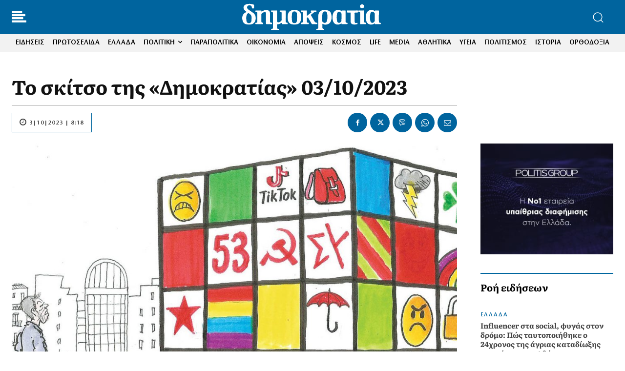

--- FILE ---
content_type: text/html; charset=UTF-8
request_url: https://www.dimokratia.gr/skitsa/568003/to-skitso-tis-dimokratias-03-10-2023/
body_size: 58891
content:
<!doctype html ><html lang="el" prefix="og: https://ogp.me/ns#"><head><title>Το σκίτσο της «Δημοκρατίας» 03/10/2023</title><meta charset="UTF-8" /><meta name="viewport" content="width=device-width, initial-scale=1.0"><link rel="pingback" href="https://www.dimokratia.gr/xmlrpc.php" /><link href='https://www.dimokratia.gr/wp-content/themes/Newspaper/images/icons/newspaper.woff?24' rel='preload' as='font' type='font/woff' crossorigin><link href='https://www.dimokratia.gr/fonts/StoneSansITCHellenic-Book.woff2' rel='preload' as='font' type='font/woff2' crossorigin><link href='https://www.dimokratia.gr/fonts/Literata-Bold.woff2' rel='preload' as='font' type='font/woff2' crossorigin><link rel="preload" fetchpriority="high" as="image" href="https://www.dimokratia.gr/wp-content/uploads/2023/10/skitso151023-Copy-1068x623.jpg" imagesrcset="https://www.dimokratia.gr/wp-content/uploads/2023/10/skitso151023-Copy-1068x623.jpg 1068w, https://www.dimokratia.gr/wp-content/uploads/2023/10/skitso151023-Copy-696x406.jpg 696w, https://www.dimokratia.gr/wp-content/uploads/2023/10/skitso151023-Copy.jpg 1200w" imagesizes="(max-width: 1068px) 100vw, 1068px"/><link rel="icon" type="image/png" href="https://www.dimokratia.gr/wp-content/uploads/2022/07/favicon-200x200-1.png"><meta name="description" content="Δείτε το εδώ:"/><meta name="robots" content="follow, index, max-snippet:-1, max-video-preview:-1, max-image-preview:large"/><link rel="canonical" href="https://www.dimokratia.gr/skitsa/568003/to-skitso-tis-dimokratias-03-10-2023/" /><meta property="og:locale" content="el_GR" /><meta property="og:type" content="article" /><meta property="og:title" content="Το σκίτσο της «Δημοκρατίας» 03/10/2023" /><meta property="og:description" content="Δείτε το εδώ:" /><meta property="og:url" content="https://www.dimokratia.gr/skitsa/568003/to-skitso-tis-dimokratias-03-10-2023/" /><meta property="og:site_name" content="δημοκρατία" /><meta property="article:publisher" content="https://www.facebook.com/dimokratianews.gr/" /><meta property="article:author" content="https://www.facebook.com/dimokratianews.gr/" /><meta property="article:tag" content="ΣΚΙΤΣΟ «ΔΗΜΟΚΡΑΤΙΑΣ»" /><meta property="article:section" content="ΣΚΙΤΣΑ" /><meta property="og:updated_time" content="2023-10-03T14:19:27+03:00" /><meta property="og:image" content="https://www.dimokratia.gr/wp-content/uploads/2023/10/skitso151023-Copy.jpg" /><meta property="og:image:secure_url" content="https://www.dimokratia.gr/wp-content/uploads/2023/10/skitso151023-Copy.jpg" /><meta property="og:image:width" content="1200" /><meta property="og:image:height" content="700" /><meta property="og:image:alt" content="Το σκίτσο της «Δημοκρατίας» 03/10/2023" /><meta property="og:image:type" content="image/jpeg" /><meta property="article:published_time" content="2023-10-03T08:18:19+03:00" /><meta property="article:modified_time" content="2023-10-03T14:19:27+03:00" /><meta name="twitter:card" content="summary_large_image" /><meta name="twitter:title" content="Το σκίτσο της «Δημοκρατίας» 03/10/2023" /><meta name="twitter:description" content="Δείτε το εδώ:" /><meta name="twitter:image" content="https://www.dimokratia.gr/wp-content/uploads/2023/10/skitso151023-Copy.jpg" /><meta name="twitter:label1" content="Written by" /><meta name="twitter:data1" content="Εφημερίδα ΔΗΜΟΚΡΑΤΙΑ" /><meta name="twitter:label2" content="Time to read" /><meta name="twitter:data2" content="Less than a minute" /> <script type="application/ld+json" class="rank-math-schema">{"@context":"https://schema.org","@graph":[{"@type":"Organization","@id":"https://www.dimokratia.gr/#organization","name":"\u0395\u03c6\u03b7\u03bc\u03b5\u03c1\u03af\u03b4\u03b1 \u03b4\u03b7\u03bc\u03bf\u03ba\u03c1\u03b1\u03c4\u03af\u03b1","url":"https://www.dimokratia.gr","sameAs":["https://www.facebook.com/dimokratianews.gr/"],"logo":{"@type":"ImageObject","@id":"https://www.dimokratia.gr/#logo","url":"https://www.dimokratia.gr/wp-content/uploads/2020/05/favicon-200x200-1.png","contentUrl":"https://www.dimokratia.gr/wp-content/uploads/2020/05/favicon-200x200-1.png","caption":"\u03b4\u03b7\u03bc\u03bf\u03ba\u03c1\u03b1\u03c4\u03af\u03b1","inLanguage":"el","width":"200","height":"200"}},{"@type":"WebSite","@id":"https://www.dimokratia.gr/#website","url":"https://www.dimokratia.gr","name":"\u03b4\u03b7\u03bc\u03bf\u03ba\u03c1\u03b1\u03c4\u03af\u03b1","publisher":{"@id":"https://www.dimokratia.gr/#organization"},"inLanguage":"el"},{"@type":"ImageObject","@id":"https://www.dimokratia.gr/wp-content/uploads/2023/10/skitso151023-Copy.jpg","url":"https://www.dimokratia.gr/wp-content/uploads/2023/10/skitso151023-Copy.jpg","width":"1200","height":"700","inLanguage":"el"},{"@type":"WebPage","@id":"https://www.dimokratia.gr/skitsa/568003/to-skitso-tis-dimokratias-03-10-2023/#webpage","url":"https://www.dimokratia.gr/skitsa/568003/to-skitso-tis-dimokratias-03-10-2023/","name":"\u03a4\u03bf \u03c3\u03ba\u03af\u03c4\u03c3\u03bf \u03c4\u03b7\u03c2 \u00ab\u0394\u03b7\u03bc\u03bf\u03ba\u03c1\u03b1\u03c4\u03af\u03b1\u03c2\u00bb 03/10/2023","datePublished":"2023-10-03T08:18:19+03:00","dateModified":"2023-10-03T14:19:27+03:00","isPartOf":{"@id":"https://www.dimokratia.gr/#website"},"primaryImageOfPage":{"@id":"https://www.dimokratia.gr/wp-content/uploads/2023/10/skitso151023-Copy.jpg"},"inLanguage":"el"},{"@type":"Person","@id":"https://www.dimokratia.gr/author/gtonia/","name":"\u0395\u03c6\u03b7\u03bc\u03b5\u03c1\u03af\u03b4\u03b1 \u0394\u0397\u039c\u039f\u039a\u03a1\u0391\u03a4\u0399\u0391","url":"https://www.dimokratia.gr/author/gtonia/","image":{"@type":"ImageObject","@id":"https://secure.gravatar.com/avatar/152725654157d2f4ad12178226e9395bd32f0f4d3f8b55c1d7ac8c3fc2e4d37f?s=96&amp;d=mm&amp;r=g","url":"https://secure.gravatar.com/avatar/152725654157d2f4ad12178226e9395bd32f0f4d3f8b55c1d7ac8c3fc2e4d37f?s=96&amp;d=mm&amp;r=g","caption":"\u0395\u03c6\u03b7\u03bc\u03b5\u03c1\u03af\u03b4\u03b1 \u0394\u0397\u039c\u039f\u039a\u03a1\u0391\u03a4\u0399\u0391","inLanguage":"el"},"worksFor":{"@id":"https://www.dimokratia.gr/#organization"}},{"@type":"NewsArticle","headline":"\u03a4\u03bf \u03c3\u03ba\u03af\u03c4\u03c3\u03bf \u03c4\u03b7\u03c2 \u00ab\u0394\u03b7\u03bc\u03bf\u03ba\u03c1\u03b1\u03c4\u03af\u03b1\u03c2\u00bb 03/10/2023","datePublished":"2023-10-03T08:18:19+03:00","dateModified":"2023-10-03T14:19:27+03:00","articleSection":"\u03a3\u039a\u0399\u03a4\u03a3\u0391","author":{"@id":"https://www.dimokratia.gr/author/gtonia/","name":"\u0395\u03c6\u03b7\u03bc\u03b5\u03c1\u03af\u03b4\u03b1 \u0394\u0397\u039c\u039f\u039a\u03a1\u0391\u03a4\u0399\u0391"},"publisher":{"@id":"https://www.dimokratia.gr/#organization"},"description":"\u0394\u03b5\u03af\u03c4\u03b5 \u03c4\u03bf \u03b5\u03b4\u03ce:","name":"\u03a4\u03bf \u03c3\u03ba\u03af\u03c4\u03c3\u03bf \u03c4\u03b7\u03c2 \u00ab\u0394\u03b7\u03bc\u03bf\u03ba\u03c1\u03b1\u03c4\u03af\u03b1\u03c2\u00bb 03/10/2023","@id":"https://www.dimokratia.gr/skitsa/568003/to-skitso-tis-dimokratias-03-10-2023/#richSnippet","isPartOf":{"@id":"https://www.dimokratia.gr/skitsa/568003/to-skitso-tis-dimokratias-03-10-2023/#webpage"},"image":{"@id":"https://www.dimokratia.gr/wp-content/uploads/2023/10/skitso151023-Copy.jpg"},"inLanguage":"el","mainEntityOfPage":{"@id":"https://www.dimokratia.gr/skitsa/568003/to-skitso-tis-dimokratias-03-10-2023/#webpage"}}]}</script> <link rel='dns-prefetch' href='//stats.wp.com' /><link rel="alternate" type="application/rss+xml" title="Ροή RSS &raquo; δημοκρατία" href="https://www.dimokratia.gr/feed/" /><link rel="alternate" type="application/rss+xml" title="Ροή Σχολίων &raquo; δημοκρατία" href="https://www.dimokratia.gr/comments/feed/" /><link rel="alternate" title="oEmbed (JSON)" type="application/json+oembed" href="https://www.dimokratia.gr/wp-json/oembed/1.0/embed?url=https%3A%2F%2Fwww.dimokratia.gr%2Fskitsa%2F568003%2Fto-skitso-tis-dimokratias-03-10-2023%2F" /><link rel="alternate" title="oEmbed (XML)" type="text/xml+oembed" href="https://www.dimokratia.gr/wp-json/oembed/1.0/embed?url=https%3A%2F%2Fwww.dimokratia.gr%2Fskitsa%2F568003%2Fto-skitso-tis-dimokratias-03-10-2023%2F&#038;format=xml" /><style id='wp-img-auto-sizes-contain-inline-css' type='text/css'>img:is([sizes=auto i],[sizes^="auto," i]){contain-intrinsic-size:3000px 1500px}
/*# sourceURL=wp-img-auto-sizes-contain-inline-css */</style><style>[]{content-visibility:auto;contain-intrinsic-size:1px 1000px;}</style><link rel='stylesheet' id='ep_general_styles-css' href='https://www.dimokratia.gr/wp-content/plugins/elasticpress/dist/css/general-styles.css?ver=66295efe92a630617c00' type='text/css' media='all' /><link rel='stylesheet' id='td-plugin-multi-purpose-css' href='https://www.dimokratia.gr/wp-content/plugins/td-composer/td-multi-purpose/style.css?ver=9c5a7338c90cbd82cb580e34cffb127f' type='text/css' media='all' /><link rel='stylesheet' id='md-inline-related-style-css' href='https://www.dimokratia.gr/wp-content/plugins/md-inline-related/assets/style.css?v=1768870599&#038;ver=1.0.5' type='text/css' media='all' /><link rel='stylesheet' id='td-theme-css' href='https://www.dimokratia.gr/wp-content/themes/Newspaper/style.css?ver=12.7.4' type='text/css' media='all' /><link rel='stylesheet' id='td-theme-child-css' href='https://www.dimokratia.gr/wp-content/themes/Newspaper-child/style.css?ver=12.7.4c' type='text/css' media='all' /><link rel='stylesheet' id='font_awesome-css' href='https://www.dimokratia.gr/wp-content/plugins/td-composer/assets/fonts/font-awesome/font-awesome.css?ver=9c5a7338c90cbd82cb580e34cffb127f' type='text/css' media='all' /><link rel='stylesheet' id='td-legacy-framework-front-style-css' href='https://www.dimokratia.gr/wp-content/plugins/td-composer/legacy/Newspaper/assets/css/td_legacy_main.css?ver=9c5a7338c90cbd82cb580e34cffb127f' type='text/css' media='all' /><link rel='stylesheet' id='tdb_style_cloud_templates_front-css' href='https://www.dimokratia.gr/wp-content/plugins/td-cloud-library/assets/css/tdb_main.css?ver=496e217dc78570a2932146e73f7c4a14' type='text/css' media='all' /> <script type="text/javascript" src="https://www.dimokratia.gr/wp-includes/js/jquery/jquery.min.js?ver=3.7.1" id="jquery-core-js"></script> <link rel="https://api.w.org/" href="https://www.dimokratia.gr/wp-json/" /><link rel="alternate" title="JSON" type="application/json" href="https://www.dimokratia.gr/wp-json/wp/v2/posts/568003" /><link rel="EditURI" type="application/rsd+xml" title="RSD" href="https://www.dimokratia.gr/xmlrpc.php?rsd" /><meta name="generator" content="WordPress 6.9" /><link rel='shortlink' href='https://www.dimokratia.gr/?p=568003' /><style type="text/css">/* DIMOKRATIA Apopseis Styles */
            .dimokratia-apopseis-wrapper {
                width: 100%;
                margin: 30px 0;
                padding: 0;
            }

            .dimokratia-apopseis-grid {
                display: flex;
                flex-wrap: nowrap;
                gap: 30px;
                justify-content: space-between;
            }

            .dimokratia-apopseis-item {
                flex: 0 1 calc(25% - 23px);
                width: calc(25% - 23px);
                background: #fff;
                border-radius: 8px;
                overflow: hidden;
                transition: transform 0.3s ease, box-shadow 0.3s ease;
            }

            .dimokratia-apopseis-item:hover {
                transform: translateY(-5px);
                box-shadow: 0 5px 20px rgba(0, 0, 0, 0.1);
            }

            .dimokratia-apopseis-link {
                display: block;
                text-decoration: none;
                color: inherit;
                padding: 20px;
                text-align: center;
            }

            .dimokratia-apopseis-avatar {
                margin: 0 auto 20px;
                width: 100px;
                height: 100px;
            }

            .dimokratia-apopseis-avatar img {
                width: 100px !important;
                height: 100px !important;
                border-radius: 50% !important;
                object-fit: cover;
                border: 3px solid #f0f0f0;
                transition: border-color 0.3s ease;
            }

            .dimokratia-apopseis-item:hover .dimokratia-apopseis-avatar img {
                border-color: #d32f2f;
            }

            .dimokratia-apopseis-content {
                padding: 0;
            }

            .dimokratia-apopseis-title {
                font-family: 'Literata', Georgia, serif !important;
                font-size: 20px;
                font-weight: 700;
                line-height: 1.4;
                margin: 0 0 10px 0;
                color: #222;
                transition: color 0.3s ease;
            }

            .dimokratia-apopseis-item:hover .dimokratia-apopseis-title {
                color: #d32f2f;
            }

            .dimokratia-apopseis-author {
                font-family: 'StoneSansITC', Arial, sans-serif !important;
                font-size: 14px;
                color: #666;
                margin: 0;
                font-weight: 600;
            }

            .dimokratia-apopseis-error,
            .dimokratia-apopseis-empty {
                padding: 20px;
                background: #fff3cd;
                border: 1px solid #ffc107;
                border-radius: 5px;
                color: #856404;
                text-align: center;
            }

            /* Responsive Design */
            @media (max-width: 992px) {
                .dimokratia-apopseis-grid {
                    flex-wrap: wrap;
                }

                .dimokratia-apopseis-item {
                    flex: 0 1 calc(50% - 15px);
                    width: calc(50% - 15px);
                }
            }

            @media (max-width: 768px) {
                .dimokratia-apopseis-grid {
                    flex-wrap: wrap;
                    gap: 20px;
                }

                .dimokratia-apopseis-item {
                    flex: 0 1 100%;
                    width: 100%;
                }
            }</style><style>/* Global Font Settings */
            .dsp-slider * {
                font-family: 'GothamNarrow-Book', sans-serif !important;
            }
            
            .dsp-slider .dsp-title,
            .dsp-slider .dsp-title a {
                font-family: 'GothamNarrow-Bold', sans-serif !important;
            }
            
            /* Button wrapper for centering */
            .dsp-slider .dsp-link-wrapper {
                text-align: center !important;
                margin-top: 20px !important;
                display: block !important;
                width: 100% !important;
            }
            
            /* Keep other content left-aligned */
            .dsp-slider .dsp-slide-content {
                text-align: left !important;
            }
            
            /* Modern Button Style */
            .dsp-slider .dsp-link {
                display: inline-flex !important;
                align-items: center;
                background: #0066A1 !important;
                color: white !important;
                padding: 12px 28px !important;
                text-decoration: none !important;
                text-transform: uppercase !important;
                letter-spacing: 1.2px !important;
                font-weight: 600 !important;
                font-size: 13px !important;
                transition: all 0.3s cubic-bezier(0.4, 0, 0.2, 1) !important;
                border-radius: 30px !important;
                box-shadow: 0 2px 8px rgba(0, 102, 161, 0.25) !important;
                position: relative !important;
                overflow: hidden !important;
                border: none !important;
            }
            
            .dsp-slider .dsp-link::before {
                content: '' !important;
                position: absolute !important;
                top: 0 !important;
                left: -100% !important;
                width: 100% !important;
                height: 100% !important;
                background: linear-gradient(90deg, transparent, rgba(255,255,255,0.2), transparent) !important;
                transition: left 0.5s ease !important;
            }
            
            .dsp-slider .dsp-link:hover {
                background: #004d7a !important;
                transform: translateY(-2px) !important;
                box-shadow: 0 4px 16px rgba(0, 102, 161, 0.35) !important;
                color: white !important;
            }
            
            .dsp-slider .dsp-link:hover::before {
                left: 100% !important;
            }
            
            .dsp-slider .dsp-link::after {
                content: '→' !important;
                margin-left: 8px !important;
                font-size: 16px !important;
                transition: transform 0.3s ease !important;
            }
            
            .dsp-slider .dsp-link:hover::after {
                transform: translateX(3px) !important;
            }
            
            /* Base Slider Styles */
            .dsp-slider {
                position: relative;
                width: 100%;
                overflow: hidden;
                background: #f5f5f5;
                -webkit-touch-callout: none;
                -webkit-user-select: none;
                -moz-user-select: none;
                -ms-user-select: none;
                user-select: none;
            }
            
            /* Ensure all images have consistent sizing */
            .dsp-slide-image {
                object-fit: cover !important;
                object-position: center !important;
                -webkit-backface-visibility: hidden;
                backface-visibility: hidden;
                transform: translateZ(0);
            }
            
            .dsp-slides-container {
                position: relative;
                width: 100%;
                height: 100%;
            }
            
            .dsp-slide {
                position: absolute;
                width: 100%;
                height: 100%;
                opacity: 0;
                transition: opacity 1s ease-in-out;
            }
            
            .dsp-slide.active {
                opacity: 1;
                position: relative;
            }
            
            /* Navigation Base */
            .dsp-nav {
                position: absolute;
                z-index: 10;
            }
            
            /* General Arrow Styles for All Designs */
            .dsp-arrows {
                position: absolute;
                top: 50%;
                transform: translateY(-50%);
                width: 100%;
                display: flex;
                justify-content: space-between;
                padding: 0 20px;
                pointer-events: none;
                z-index: 20;
            }
            
            .dsp-arrow {
                width: 50px;
                height: 50px;
                background: rgba(0,0,0,0.5);
                display: flex;
                align-items: center;
                justify-content: center;
                cursor: pointer;
                transition: all 0.3s ease;
                pointer-events: all;
                border-radius: 50%;
            }
            
            .dsp-arrow:hover {
                background: rgba(0,0,0,0.8);
                transform: scale(1.1);
            }
            
            .dsp-arrow::after {
                content: '';
                width: 12px;
                height: 12px;
                border-top: 2px solid white;
                border-right: 2px solid white;
            }
            
            .dsp-arrow.prev::after {
                transform: rotate(-135deg);
                margin-right: -3px;
            }
            
            .dsp-arrow.next::after {
                transform: rotate(45deg);
                margin-left: -3px;
            }

            /* All slider designs have been removed. Only Modern Hero Slider remains. */

            /* Responsive Styles */
            @media (max-width: 1024px) {
                /* Tablet adjustments */
            }

            @media (max-width: 768px) {
                /* Mobile layout */
                /* General mobile adjustments */
                .dsp-slider {
                    margin: 0 -15px;
                }

                .dsp-excerpt {
                    font-size: 16px !important;
                }

                .dsp-link {
                    padding: 12px 25px !important;
                    font-size: 12px !important;
                }
            }

            @media (max-width: 480px) {
                /* Small mobile adjustments */

                /* All designs on small screens */
                .dsp-title {
                    font-size: 24px !important;
                }

                .dsp-slider {
                    height: auto !important;
                    min-height: 500px;
                }
            }</style><style>.dimokratis-box {
                display: flex;
                align-items: flex-start;
                background: linear-gradient(135deg, #ffffff 0%, #f8f9fa 50%, #f0f1f3 100%);
                border-left: 5px solid #E02020;
                border-radius: 8px;
                padding: 25px 30px;
                margin: 30px 0;
                box-shadow:
                    0 4px 6px rgba(0, 0, 0, 0.07),
                    0 10px 20px rgba(224, 32, 32, 0.08),
                    inset 0 1px 0 rgba(255, 255, 255, 0.9);
                position: relative;
                overflow: hidden;
                transition: all 0.3s ease;
            }

            .dimokratis-box::before {
                content: '';
                position: absolute;
                top: 0;
                left: 0;
                right: 0;
                height: 3px;
                background: linear-gradient(90deg, #E02020 0%, #C01010 50%, #E02020 100%);
                opacity: 0.8;
            }

            .dimokratis-box:hover {
                box-shadow:
                    0 6px 12px rgba(0, 0, 0, 0.1),
                    0 15px 30px rgba(224, 32, 32, 0.12),
                    inset 0 1px 0 rgba(255, 255, 255, 0.9);
                transform: translateY(-2px);
            }

            .dimokratis-label {
                flex-shrink: 0;
                font-family: 'Literata', Georgia, serif;
                font-weight: 700;
                font-size: 20px;
                color: #ffffff;
                text-transform: uppercase;
                letter-spacing: 1px;
                background: linear-gradient(135deg, #E02020 0%, #C01010 100%);
                padding: 8px 16px;
                border-radius: 6px;
                margin-right: 20px;
                box-shadow:
                    0 2px 8px rgba(224, 32, 32, 0.3),
                    inset 0 1px 0 rgba(255, 255, 255, 0.2);
                position: relative;
                top: -2px;
                transition: all 0.3s ease;
            }

            .dimokratis-box:hover .dimokratis-label {
                transform: scale(1.05);
                box-shadow:
                    0 4px 12px rgba(224, 32, 32, 0.4),
                    inset 0 1px 0 rgba(255, 255, 255, 0.2);
            }

            .dimokratis-content {
                flex: 1;
                font-family: 'StoneSansITC', 'Stone Sans', -apple-system, BlinkMacSystemFont, "Segoe UI", Roboto, "Helvetica Neue", Arial, sans-serif;
                font-size: 17px;
                line-height: 1.7;
                color: #1a1a1a;
                font-weight: 400;
            }

            .dimokratis-content p {
                margin: 0 0 12px 0;
            }

            .dimokratis-content p:last-child {
                margin-bottom: 0;
            }

            .dimokratis-content strong,
            .dimokratis-content b {
                font-weight: 600;
                color: #000;
            }

            .dimokratis-content a {
                color: #E02020;
                text-decoration: none;
                border-bottom: 2px solid rgba(224, 32, 32, 0.3);
                transition: all 0.2s ease;
                font-weight: 500;
            }

            .dimokratis-content a:hover {
                color: #C01010;
                border-bottom-color: #C01010;
                background: rgba(224, 32, 32, 0.05);
            }

            @media (max-width: 768px) {
                .dimokratis-box {
                    flex-direction: column;
                    padding: 20px;
                    margin: 20px 0;
                }

                .dimokratis-label {
                    margin-right: 0;
                    margin-bottom: 15px;
                    font-size: 18px;
                    padding: 6px 12px;
                    align-self: flex-start;
                }

                .dimokratis-content {
                    font-size: 15px;
                }
            }

            @media (max-width: 480px) {
                .dimokratis-box {
                    padding: 15px;
                    border-radius: 6px;
                }

                .dimokratis-label {
                    font-size: 16px;
                    padding: 5px 10px;
                }

                .dimokratis-content {
                    font-size: 14px;
                    line-height: 1.6;
                }
            }</style><meta name="generator" content="easy-author-avatar-image 1.4"><style>img#wpstats{display:none}</style><style>#wp-admin-bar-td_license_notification { display: none !important; }
            .ab-item[href*="td_licence_panel"] { display: none !important; }</style> <script>window.tdb_global_vars = {"wpRestUrl":"https:\/\/www.dimokratia.gr\/wp-json\/","permalinkStructure":"\/%category%\/%post_id%\/%postname%\/"};
        window.tdb_p_autoload_vars = {"isAjax":false,"isAdminBarShowing":false,"autoloadStatus":"off","origPostEditUrl":null};</script>  <script type="text/javascript" id="td-generated-header-js">var tdBlocksArray = []; //here we store all the items for the current page

	    // td_block class - each ajax block uses a object of this class for requests
	    function tdBlock() {
		    this.id = '';
		    this.block_type = 1; //block type id (1-234 etc)
		    this.atts = '';
		    this.td_column_number = '';
		    this.td_current_page = 1; //
		    this.post_count = 0; //from wp
		    this.found_posts = 0; //from wp
		    this.max_num_pages = 0; //from wp
		    this.td_filter_value = ''; //current live filter value
		    this.is_ajax_running = false;
		    this.td_user_action = ''; // load more or infinite loader (used by the animation)
		    this.header_color = '';
		    this.ajax_pagination_infinite_stop = ''; //show load more at page x
	    }

        // td_js_generator - mini detector
        ( function () {
            var htmlTag = document.getElementsByTagName("html")[0];

	        if ( navigator.userAgent.indexOf("MSIE 10.0") > -1 ) {
                htmlTag.className += ' ie10';
            }

            if ( !!navigator.userAgent.match(/Trident.*rv\:11\./) ) {
                htmlTag.className += ' ie11';
            }

	        if ( navigator.userAgent.indexOf("Edge") > -1 ) {
                htmlTag.className += ' ieEdge';
            }

            if ( /(iPad|iPhone|iPod)/g.test(navigator.userAgent) ) {
                htmlTag.className += ' td-md-is-ios';
            }

            var user_agent = navigator.userAgent.toLowerCase();
            if ( user_agent.indexOf("android") > -1 ) {
                htmlTag.className += ' td-md-is-android';
            }

            if ( -1 !== navigator.userAgent.indexOf('Mac OS X')  ) {
                htmlTag.className += ' td-md-is-os-x';
            }

            if ( /chrom(e|ium)/.test(navigator.userAgent.toLowerCase()) ) {
               htmlTag.className += ' td-md-is-chrome';
            }

            if ( -1 !== navigator.userAgent.indexOf('Firefox') ) {
                htmlTag.className += ' td-md-is-firefox';
            }

            if ( -1 !== navigator.userAgent.indexOf('Safari') && -1 === navigator.userAgent.indexOf('Chrome') ) {
                htmlTag.className += ' td-md-is-safari';
            }

            if( -1 !== navigator.userAgent.indexOf('IEMobile') ){
                htmlTag.className += ' td-md-is-iemobile';
            }

        })();

        var tdLocalCache = {};

        ( function () {
            "use strict";

            tdLocalCache = {
                data: {},
                remove: function (resource_id) {
                    delete tdLocalCache.data[resource_id];
                },
                exist: function (resource_id) {
                    return tdLocalCache.data.hasOwnProperty(resource_id) && tdLocalCache.data[resource_id] !== null;
                },
                get: function (resource_id) {
                    return tdLocalCache.data[resource_id];
                },
                set: function (resource_id, cachedData) {
                    tdLocalCache.remove(resource_id);
                    tdLocalCache.data[resource_id] = cachedData;
                }
            };
        })();

    
    
var td_viewport_interval_list=[{"limitBottom":767,"sidebarWidth":228},{"limitBottom":1018,"sidebarWidth":300},{"limitBottom":1140,"sidebarWidth":324}];
var tdc_is_installed="yes";
var tdc_domain_active=false;
var td_ajax_url="https:\/\/www.dimokratia.gr\/wp-admin\/admin-ajax.php?td_theme_name=Newspaper&v=12.7.4";
var td_get_template_directory_uri="https:\/\/www.dimokratia.gr\/wp-content\/plugins\/td-composer\/legacy\/common";
var tds_snap_menu="";
var tds_logo_on_sticky="";
var tds_header_style="3";
var td_please_wait="\u03a0\u03b1\u03c1\u03b1\u03ba\u03b1\u03bb\u03bf\u03cd\u03bc\u03b5 \u03c0\u03b5\u03c1\u03b9\u03bc\u03ad\u03bd\u03b5\u03c4\u03b5...";
var td_email_user_pass_incorrect="\u03a7\u03c1\u03ae\u03c3\u03c4\u03b7\u03c2 \u03ae \u03ba\u03c9\u03b4\u03b9\u03ba\u03cc\u03c2 \u03bb\u03b1\u03bd\u03b8\u03b1\u03c3\u03bc\u03ad\u03bd\u03bf\u03c2!";
var td_email_user_incorrect="Email \u03ae \u03cc\u03bd\u03bf\u03bc\u03b1 \u03c7\u03c1\u03ae\u03c3\u03c4\u03b7 \u03bb\u03b1\u03bd\u03b8\u03b1\u03c3\u03bc\u03ad\u03bd\u03bf!";
var td_email_incorrect="Email \u03bb\u03b1\u03bd\u03b8\u03b1\u03c3\u03bc\u03ad\u03bd\u03bf!";
var td_user_incorrect="Username incorrect!";
var td_email_user_empty="Email or username empty!";
var td_pass_empty="Pass empty!";
var td_pass_pattern_incorrect="Invalid Pass Pattern!";
var td_retype_pass_incorrect="Retyped Pass incorrect!";
var tds_more_articles_on_post_enable="";
var tds_more_articles_on_post_time_to_wait="";
var tds_more_articles_on_post_pages_distance_from_top=0;
var tds_captcha="";
var tds_theme_color_site_wide="#00669f";
var tds_smart_sidebar="enabled";
var tdThemeName="Newspaper";
var tdThemeNameWl="Newspaper";
var td_magnific_popup_translation_tPrev="\u03a0\u03c1\u03bf\u03b7\u03b3\u03bf\u03cd\u03bc\u03b5\u03bd\u03bf (\u039a\u03bf\u03c5\u03bc\u03c0\u03af \u03b1\u03c1\u03b9\u03c3\u03c4\u03b5\u03c1\u03bf\u03cd \u03b2\u03ad\u03bb\u03bf\u03c5\u03c2)";
var td_magnific_popup_translation_tNext="\u0395\u03c0\u03cc\u03bc\u03b5\u03bd\u03bf (\u039a\u03bf\u03c5\u03bc\u03c0\u03af \u03b4\u03b5\u03be\u03b9\u03bf\u03cd \u03b2\u03ad\u03bb\u03bf\u03c5\u03c2)";
var td_magnific_popup_translation_tCounter="%curr% \u03b1\u03c0\u03cc %total%";
var td_magnific_popup_translation_ajax_tError="\u03a4\u03bf \u03c0\u03b5\u03c1\u03b9\u03b5\u03c7\u03cc\u03bc\u03b5\u03bd\u03bf \u03b1\u03c0\u03cc %url% \u03b4\u03b5\u03bd \u03ae\u03c4\u03b1\u03bd \u03b4\u03c5\u03bd\u03b1\u03c4\u03cc \u03bd\u03b1 \u03c6\u03bf\u03c1\u03c4\u03c9\u03b8\u03b5\u03af.";
var td_magnific_popup_translation_image_tError="\u0397 \u03b5\u03b9\u03ba\u03cc\u03bd\u03b1 #%curr% \u03b4\u03b5\u03bd \u03ae\u03c4\u03b1\u03bd \u03b4\u03c5\u03bd\u03b1\u03c4\u03cc \u03bd\u03b1 \u03c6\u03bf\u03c1\u03c4\u03c9\u03b8\u03b5\u03af.";
var tdBlockNonce="abb4562f57";
var tdMobileMenu="enabled";
var tdMobileSearch="enabled";
var tdDateNamesI18n={"month_names":["\u0399\u03b1\u03bd\u03bf\u03c5\u03ac\u03c1\u03b9\u03bf\u03c2","\u03a6\u03b5\u03b2\u03c1\u03bf\u03c5\u03ac\u03c1\u03b9\u03bf\u03c2","\u039c\u03ac\u03c1\u03c4\u03b9\u03bf\u03c2","\u0391\u03c0\u03c1\u03af\u03bb\u03b9\u03bf\u03c2","\u039c\u03ac\u03b9\u03bf\u03c2","\u0399\u03bf\u03cd\u03bd\u03b9\u03bf\u03c2","\u0399\u03bf\u03cd\u03bb\u03b9\u03bf\u03c2","\u0391\u03cd\u03b3\u03bf\u03c5\u03c3\u03c4\u03bf\u03c2","\u03a3\u03b5\u03c0\u03c4\u03ad\u03bc\u03b2\u03c1\u03b9\u03bf\u03c2","\u039f\u03ba\u03c4\u03ce\u03b2\u03c1\u03b9\u03bf\u03c2","\u039d\u03bf\u03ad\u03bc\u03b2\u03c1\u03b9\u03bf\u03c2","\u0394\u03b5\u03ba\u03ad\u03bc\u03b2\u03c1\u03b9\u03bf\u03c2"],"month_names_short":["\u0399\u03b1\u03bd","\u03a6\u03b5\u03b2","\u039c\u03b1\u03c1","\u0391\u03c0\u03c1","\u039c\u03ac\u03b9","\u0399\u03bf\u03cd\u03bd","\u0399\u03bf\u03cd\u03bb","\u0391\u03c5\u03b3","\u03a3\u03b5\u03c0","\u039f\u03ba\u03c4","\u039d\u03bf\u03ad","\u0394\u03b5\u03ba"],"day_names":["\u039a\u03c5\u03c1\u03b9\u03b1\u03ba\u03ae","\u0394\u03b5\u03c5\u03c4\u03ad\u03c1\u03b1","\u03a4\u03c1\u03af\u03c4\u03b7","\u03a4\u03b5\u03c4\u03ac\u03c1\u03c4\u03b7","\u03a0\u03ad\u03bc\u03c0\u03c4\u03b7","\u03a0\u03b1\u03c1\u03b1\u03c3\u03ba\u03b5\u03c5\u03ae","\u03a3\u03ac\u03b2\u03b2\u03b1\u03c4\u03bf"],"day_names_short":["\u039a\u03c5","\u0394\u03b5","\u03a4\u03c1","\u03a4\u03b5","\u03a0\u03b5","\u03a0\u03b1","\u03a3\u03b1"]};
var tdb_modal_confirm="\u03b1\u03c0\u03bf\u03b8\u03b7\u03ba\u03b5\u03cd\u03c3\u03b5\u03c4\u03b5";
var tdb_modal_cancel="\u039c\u03b1\u03c4\u03b1\u03af\u03c9\u03c3\u03b7";
var tdb_modal_confirm_alt="\u039d\u03b1\u03af";
var tdb_modal_cancel_alt="\u03cc\u03c7\u03b9";
var td_deploy_mode="deploy";
var td_ad_background_click_link="";
var td_ad_background_click_target="";</script> <link rel="apple-touch-icon" sizes="180x180" href="/apple-touch-icon.png?v=algaeNNeeo"><link rel="icon" type="image/png" sizes="32x32" href="/favicon-32x32.png?v=algaeNNeeo"><link rel="icon" type="image/png" sizes="16x16" href="/favicon-16x16.png?v=algaeNNeeo"><link rel="mask-icon" href="/safari-pinned-tab.svg?v=algaeNNeeo" color="#00669f"><link rel="shortcut icon" href="/favicon.ico?v=algaeNNeeo"><meta name="msapplication-TileColor" content="#ffffff"><meta name="theme-color" content="#ffffff"><meta name="follow_it-verification-code" content="h4SAJVQ2J06p8EjgwB9m"/> <script async src="https://www.googletagmanager.com/gtag/js?id=UA-23689929-1"></script> <script>window.dataLayer = window.dataLayer || [];
  function gtag(){dataLayer.push(arguments);}
  gtag('js', new Date());

  gtag('config', 'UA-23689929-1');</script><link rel="icon" href="https://www.dimokratia.gr/wp-content/uploads/2022/07/favicon-200x200-1.png" sizes="32x32" /><link rel="icon" href="https://www.dimokratia.gr/wp-content/uploads/2022/07/favicon-200x200-1.png" sizes="192x192" /><link rel="apple-touch-icon" href="https://www.dimokratia.gr/wp-content/uploads/2022/07/favicon-200x200-1.png" /><meta name="msapplication-TileImage" content="https://www.dimokratia.gr/wp-content/uploads/2022/07/favicon-200x200-1.png" /> <script async src="https://securepubads.g.doubleclick.net/tag/js/gpt.js"></script> <script>var googletag = googletag || {};
        googletag.cmd = googletag.cmd || [];
        var mdAdsConsoleLogging = true;
        
        // MINOANDESIGN logging helper
        function MINOANDESIGNLog(message, data = null) {
            if (!mdAdsConsoleLogging) return;
            
            var timestamp = new Date().toLocaleTimeString();
            if (data) {
                console.log('%c[MINOANDESIGN ' + timestamp + '] ' + message, 'color: #3498db; font-weight: bold;', data);
            } else {
                console.log('%c[MINOANDESIGN ' + timestamp + '] ' + message, 'color: #3498db; font-weight: bold;');
            }
        }</script> <style>/* Essential Ad Styles */
        .centered {
            clear: both;
            width: 100%;
            display: inline-block;
            text-align: center;
            margin: 15px auto;
        }
        
        .gAdLeft {
            float: left;
            margin: 0 15px 0 0;
        }
        
        @media (min-width: 768px) {
            .mobile_only { display: none !important; }
        }
        
        @media (max-width: 767px) {
            .desktop_only { display: none !important; }
            .gAdLeft {
                float: none !important;
                width: 100%;
                text-align: center;
                margin: 5px auto 1.75em auto !important;
            }
        }</style> <script>let isMobile = false;
        
        MINOANDESIGNLog('🚀 Initializing Ad Manager');
        MINOANDESIGNLog('Device type: ' + (isMobile ? 'Mobile' : 'Desktop'));
        MINOANDESIGNLog('Domain: dimokratia.gr');
        MINOANDESIGNLog('Network Code: 108383108');

        googletag.cmd.push(function () {
            MINOANDESIGNLog('📊 Starting GPT configuration');
            
            // Size mappings
            var inline_mb_only = googletag.sizeMapping()
                .addSize([0, 0], [[300, 600], [300, 250]])
                .addSize([768, 0], [])
                .build();

            var inline1 = googletag.sizeMapping()
                .addSize([0, 0], [[300, 600], [300, 250]])
                .addSize([388, 0], [[300, 600], [336, 280], [300, 250]])
                .addSize([768, 0], [[336, 280], [300, 250]])
                .addSize([1024, 0], [[336, 280], [300, 250]])
                .build();

            var inline2 = googletag.sizeMapping()
                .addSize([0, 0], [[300, 250]])
                .addSize([388, 0], [[336, 280], [300, 250]])
                .addSize([768, 0], [[336, 280], [300, 250]])
                .addSize([1024, 0], [[336, 280], [300, 250]])
                .build();

            var billboard = googletag.sizeMapping()
                .addSize([0, 0], [[300, 250], [320, 100], [320, 50]])
                .addSize([340, 0], [[336, 280], [300, 250], [320, 100], [320, 50]])
                .addSize([768, 0], [[728, 90]])
                .addSize([1024, 0], [[970, 250], [970, 90], [728, 90]])
                .build();

            var sidebar1 = googletag.sizeMapping()
                .addSize([0, 0], [[300, 600], [300, 250]])
                .addSize([340, 0], [[300, 600], [336, 280], [300, 250]])
                .addSize([768, 0], [[300, 250]])
                .addSize([1024, 0], [[300, 250]])
                .build();
			
            var sidebar = googletag.sizeMapping()
                .addSize([0, 0], [])
                .addSize([340, 0], [])
                .addSize([768, 0], [[300, 600], [300, 250]])
                .addSize([1024, 0], [[300, 600], [300, 250]])
                .build();

		    var infeed = googletag.sizeMapping()
                .addSize([0, 0], [300, 250])
                .addSize([768, 0], [])
                .addSize([1024, 0], [])
                .build();

            var adCount = 0;
            
            // Page targeting parameters
            var targetingParams = {};
            
                        targetingParams.type = 'post';
                        
                        
                        
                        
                        
                        targetingParams.id = '568003';
                        
            if (mdAdsConsoleLogging) {
                console.group('%c[MINOANDESIGN] Page Summary', 'color: #d35400; font-weight: bold;');
                console.log('Template Type:', targetingParams.type || 'unknown');
                console.log('Network Code: 108383108');
                console.log('Domain: dimokratia.gr');
                console.log('Current targeting:', targetingParams);
                console.groupEnd();
            }

                            MINOANDESIGNLog('📄 Defining single post ad slots');
                googletag.defineSlot('/108383108/dimokratia.gr/article_end', [[336, 280], [300, 250]], 'MINOANDESIGN-gpt-ad-article_end').defineSizeMapping(inline2).addService(googletag.pubads());
				googletag.defineSlot('/108383108/dimokratia.gr/inline1', [[300, 600], [336, 280], [300, 250]], 'MINOANDESIGN-gpt-ad-inline1').defineSizeMapping(inline2).addService(googletag.pubads());
                adCount += 2;

                if (isMobile) {
                    MINOANDESIGNLog('📱 Defining mobile ad slots');
                    googletag.defineSlot('/108383108/dimokratia.gr/infeed1', [[300, 600], [336, 280], [300, 250]], 'MINOANDESIGN-gpt-ad-infeed1').defineSizeMapping(infeed).addService(googletag.pubads());
                    googletag.defineSlot('/108383108/dimokratia.gr/infeed2', [[300, 600], [336, 280], [300, 250]], 'MINOANDESIGN-gpt-ad-infeed2').defineSizeMapping(infeed).addService(googletag.pubads());
                    googletag.defineSlot('/108383108/dimokratia.gr/infeed3', [[300, 600], [336, 280], [300, 250]], 'MINOANDESIGN-gpt-ad-infeed3').defineSizeMapping(infeed).addService(googletag.pubads());
                    googletag.defineSlot('/108383108/dimokratia.gr/infeed4', [[300, 600], [336, 280], [300, 250]], 'MINOANDESIGN-gpt-ad-infeed4').defineSizeMapping(infeed).addService(googletag.pubads());
                    adCount += 3;
                                        googletag.defineSlot('/108383108/dimokratia.gr/inline2', [[300, 600], [336, 280], [300, 250]], 'MINOANDESIGN-gpt-ad-inline2').defineSizeMapping(inline_mb_only).addService(googletag.pubads());
                    adCount++;
                                                                            }
            
                        if (!isMobile) {
                MINOANDESIGNLog('💻 Defining desktop ad slots');
                googletag.defineSlot('/108383108/dimokratia.gr/sidebar1', [[300, 600], [336, 280], [300, 250]], 'MINOANDESIGN-gpt-ad-sidebar1').defineSizeMapping(sidebar).addService(googletag.pubads());
                googletag.defineSlot('/108383108/dimokratia.gr/sidebar2', [[300, 600], [336, 280], [300, 250]], 'MINOANDESIGN-gpt-ad-sidebar2').defineSizeMapping(sidebar).addService(googletag.pubads());
                googletag.defineSlot('/108383108/dimokratia.gr/sidebar3', [[300, 600], [336, 280], [300, 250]], 'MINOANDESIGN-gpt-ad-sidebar3').defineSizeMapping(sidebar).addService(googletag.pubads());
                googletag.defineSlot('/108383108/dimokratia.gr/sidebar4', [[300, 600], [336, 280], [300, 250]], 'MINOANDESIGN-gpt-ad-sidebar4').defineSizeMapping(sidebar).addService(googletag.pubads());
                googletag.defineSlot('/108383108/dimokratia.gr/billboard1', [[970, 250], [970, 90], [728, 90], [336, 280], [300, 250], [320, 100], [320, 50]], 'MINOANDESIGN-gpt-ad-billboard1').defineSizeMapping(billboard).addService(googletag.pubads());
                adCount += 5;
            }
            
            			
            
            if (mdAdsConsoleLogging) console.log('Total Ad Positions defined:', adCount);

            // Set targeting
                        googletag.pubads().setTargeting('type', 'post');
            if (mdAdsConsoleLogging) console.warn('MINOANDESIGN Ad Manager: \ntype -> post');
            
            
            
            
            
                        googletag.pubads().setTargeting('id', '568003');
            if (mdAdsConsoleLogging) console.warn('MINOANDESIGN Ad Manager: \nid -> 568003');
            
            
            
                        googletag.pubads().setTargeting('category', ['skitsa']);
            if (mdAdsConsoleLogging) console.warn('MINOANDESIGN Ad Manager: \ncategory -> [skitsa]');
                        googletag.pubads().setTargeting('post_tag', ['skitso-dimokratias']);
            if (mdAdsConsoleLogging) console.warn('MINOANDESIGN Ad Manager: \npost_tag -> [skitso-dimokratias]');
            
            // Event listeners for debugging
            googletag.pubads().addEventListener('slotRenderEnded', function(event) {
                var slotInfo = {
                    advertiserId: event.advertiserId,
                    campaignId: event.campaignId,
                    size: event.size,
                    isEmpty: event.isEmpty
                };
                
                if (event.isEmpty) {
                    MINOANDESIGNLog('⚠️ Empty slot rendered: ' + event.slot.getSlotElementId(), slotInfo);
                } else {
                    MINOANDESIGNLog('✅ Slot rendered: ' + event.slot.getSlotElementId(), slotInfo);
                }
            });
            
            googletag.pubads().addEventListener('impressionViewable', function(event) {
                MINOANDESIGNLog('👁️ Impression viewable: ' + event.slot.getSlotElementId());
            });
            
            googletag.pubads().addEventListener('slotOnload', function(event) {
                MINOANDESIGNLog('📦 Slot loaded: ' + event.slot.getSlotElementId());
            });
            
            googletag.pubads().addEventListener('slotRequested', function(event) {
                MINOANDESIGNLog('🔄 Slot requested: ' + event.slot.getSlotElementId());
            });

            // Configuration
            googletag.pubads().collapseEmptyDivs();
            googletag.pubads().setCentering(true);
            googletag.pubads().enableSingleRequest();
            googletag.pubads().enableLazyLoad({
                fetchMarginPercent: 50,  
                renderMarginPercent: 50,  
                mobileScaling: 1.0  
            });
            
            googletag.enableServices();
            MINOANDESIGNLog('✅ Google Publisher Tag services enabled');
            MINOANDESIGNLog('Device type: ' + (isMobile ? 'Mobile' : 'Desktop'));
            if (mdAdsConsoleLogging) console.log('%c[MINOANDESIGN] Ad Manager initialization complete', 'color: #27ae60; font-weight: bold;');
        });</script> <style id="td-inline-css-aggregated">@media (max-width:767px){.td-header-desktop-wrap{display:none}}@media (min-width:767px){.td-header-mobile-wrap{display:none}}:root{--today-news-dark-bg:#000000;--today-news-accent:#CE0000;--today-news-white:#FFFFFF;--today-news-white-transparent:rgba(255,255,255,0.75);--today-news-white-transparent2:rgba(255,255,255,0.1);--today-news-dark-gray:#222222;--today-news-light-gray:#d8d8d8;--amsonia-primary-color:#366BD9;--amsonia-accent-color:#6D9AF8;--amsonia-dark:#060E2F;--amsonia-white:#FFFFFF;--amsonia-off-white:#eaecf8;--amsonia-gray:#9191A1;--amsonia-dark-blue:#354792}@font-face{font-family:"StoneSansITC";src:local("StoneSansITC"),url("https://www.dimokratia.gr/fonts/StoneSansITCHellenic-Book.woff2") format("woff");font-display:swap}@font-face{font-family:"Literata";src:local("Literata"),url("https://www.dimokratia.gr/fonts/Literata-Bold.woff2") format("woff");font-display:swap}.td-page-title,.td-category-title-holder .td-page-title{font-family:StoneSansITC;font-size:35px}.td-page-content p,.td-page-content li,.td-page-content .td_block_text_with_title,.wpb_text_column p{font-size:18px}.td-page-content h1,.wpb_text_column h1{font-family:StoneSansITC}.td-page-content h2,.wpb_text_column h2{font-family:StoneSansITC}.td-page-content h3,.wpb_text_column h3{font-family:StoneSansITC}.td-page-content h4,.wpb_text_column h4{font-family:StoneSansITC}.td-page-content h5,.wpb_text_column h5{font-family:StoneSansITC}.td-page-content h6,.wpb_text_column h6{font-family:StoneSansITC}:root{--td_excl_label:'ΑΠΟΚΛΕΙΣΤΙΚΌΣ';--td_theme_color:#00669f;--td_slider_text:rgba(0,102,159,0.7);--td_mobile_menu_color:#00669f;--td_mobile_gradient_one_mob:#00669f;--td_mobile_gradient_two_mob:#00669f}.tdm-btn-style1{background-color:#00669f}.tdm-btn-style2:before{border-color:#00669f}.tdm-btn-style2{color:#00669f}.tdm-btn-style3{-webkit-box-shadow:0 2px 16px #00669f;-moz-box-shadow:0 2px 16px #00669f;box-shadow:0 2px 16px #00669f}.tdm-btn-style3:hover{-webkit-box-shadow:0 4px 26px #00669f;-moz-box-shadow:0 4px 26px #00669f;box-shadow:0 4px 26px #00669f}.tdi_2{min-height:0}.td-header-mobile-wrap{position:relative;width:100%}@media (max-width:767px){.tdi_2:before{content:'';display:block;width:100vw;height:100%;position:absolute;left:50%;transform:translateX(-50%);box-shadow:0px 6px 8px 0px rgba(0,0,0,0.08);z-index:20;pointer-events:none}@media (max-width:767px){.tdi_2:before{width:100%}}}@media (max-width:767px){.tdi_2{width:100%!important;position:relative}}@media (max-width:767px){.tdi_1_rand_style{background-color:#00649e!important}}.tdi_4,.tdi_4 .tdc-columns{min-height:0}.tdi_4,.tdi_4 .tdc-columns{display:block}.tdi_4 .tdc-columns{width:100%}.tdi_4:before,.tdi_4:after{display:table}@media (min-width:767px){.tdi_4.tdc-row-content-vert-center,.tdi_4.tdc-row-content-vert-center .tdc-columns{display:flex;align-items:center;flex:1}.tdi_4.tdc-row-content-vert-bottom,.tdi_4.tdc-row-content-vert-bottom .tdc-columns{display:flex;align-items:flex-end;flex:1}.tdi_4.tdc-row-content-vert-center .td_block_wrap{vertical-align:middle}.tdi_4.tdc-row-content-vert-bottom .td_block_wrap{vertical-align:bottom}}@media (max-width:767px){.tdi_4,.tdi_4 .tdc-columns{display:flex;flex-direction:row;flex-wrap:nowrap;justify-content:flex-end;align-items:center}.tdi_4 .tdc-columns{width:100%}.tdi_4:before,.tdi_4:after{display:none}@media (min-width:768px){.tdi_4{margin-left:-0px;margin-right:-0px}.tdi_4 .tdc-row-video-background-error,.tdi_4>.vc_column,.tdi_4>.tdc-columns>.vc_column{padding-left:0px;padding-right:0px}}}@media (max-width:767px){.tdi_4{padding-top:4px!important;padding-bottom:4px!important;width:100%!important;position:relative}}@media (max-width:767px){.tdi_3_rand_style{background-color:#00669f!important}}.tdi_6{vertical-align:baseline}.tdi_6>.wpb_wrapper,.tdi_6>.wpb_wrapper>.tdc-elements{display:block}.tdi_6>.wpb_wrapper>.tdc-elements{width:100%}.tdi_6>.wpb_wrapper>.vc_row_inner{width:auto}.tdi_6>.wpb_wrapper{width:auto;height:auto}@media (max-width:767px){.tdi_6{display:inline-block!important}}.tdi_7{margin-bottom:0px!important}@media (max-width:767px){.tdi_7{margin-bottom:-!important}}.tdm-popup-modal-prevent-scroll{overflow:hidden}.tdm-popup-modal-wrap,.tdm-popup-modal-bg{top:0;left:0;width:100%;height:100%}.tdm-popup-modal-wrap{position:fixed;display:flex;z-index:10002}.tdm-popup-modal-bg{position:absolute}.tdm-popup-modal{display:flex;flex-direction:column;position:relative;background-color:#fff;width:700px;max-width:100%;max-height:100%;border-radius:3px;overflow:hidden;z-index:1}.tdm-pm-header{display:flex;align-items:center;width:100%;padding:19px 25px 16px;z-index:10}.tdm-pmh-title{margin:0;padding:0;font-size:18px;line-height:1.2;font-weight:600;color:#1D2327}a.tdm-pmh-title:hover{color:var(--td_theme_color,#4db2ec)}.tdm-pmh-close{position:relative;margin-left:auto;font-size:14px;color:#878d93;cursor:pointer}.tdm-pmh-close *{pointer-events:none}.tdm-pmh-close svg{width:14px;fill:#878d93}.tdm-pmh-close:hover{color:#000}.tdm-pmh-close:hover svg{fill:#000}.tdm-pm-body{flex:1;padding:30px 25px;overflow:auto;overflow-x:hidden}.tdm-pm-body>p:empty{display:none}.tdm-pm-body .tdc-row:not([class*='stretch_row_']),.tdm-pm-body .tdc-row-composer:not([class*='stretch_row_']){width:auto!important;max-width:1240px}.tdm-popup-modal-over-screen,.tdm-popup-modal-over-screen .tdm-pm-body .tdb_header_search .tdb-search-form,.tdm-popup-modal-over-screen .tdm-pm-body .tdb_header_logo .tdb-logo-a,.tdm-popup-modal-over-screen .tdm-pm-body .tdb_header_logo h1{pointer-events:none}.tdm-popup-modal-over-screen .tdm-btn{pointer-events:none!important}.tdm-popup-modal-over-screen .tdm-popup-modal-bg{opacity:0;transition:opacity .2s ease-in}.tdm-popup-modal-over-screen.tdm-popup-modal-open .tdm-popup-modal-bg{opacity:1;transition:opacity .2s ease-out}.tdm-popup-modal-over-screen.tdm-popup-modal-open .tdm-popup-modal,.tdm-popup-modal-over-screen.tdm-popup-modal-open .tdm-pm-body .tdb_header_search .tdb-search-form,.tdm-popup-modal-over-screen.tdm-popup-modal-open .tdm-pm-body .tdb_header_logo .tdb-logo-a,.tdm-popup-modal-over-screen.tdm-popup-modal-open .tdm-pm-body .tdb_header_logo h1{pointer-events:auto}.tdm-popup-modal-over-screen.tdm-popup-modal-open .tdm-btn{pointer-events:auto!important}.tdm-popup-modal:hover .td-admin-edit{display:block;z-index:11}body .tdi_7{display:inline-block}#tdm-popup-modal-modal{align-items:center;justify-content:flex-start}#tdm-popup-modal-modal.tdm-popup-modal-over-screen .tdm-popup-modal{opacity:0;transform:translateX(calc(-100% - 1px));transition:opacity .2s ease-in,transform .2s ease-in}#tdm-popup-modal-modal.tdm-popup-modal-over-screen.tdm-popup-modal-open .tdm-popup-modal{opacity:1;transform:translateX(0);transition:opacity .2s ease-out,transform .2s ease-out}#tdm-popup-modal-modal .tdm-popup-modal{width:400px;height:100vh;box-shadow:0px 2px 4px 0px rgba(0,0,0,0.2)}#tdm-popup-modal-modal .tdm-pm-header{display:flex;padding:20px;border-width:0px;border-style:solid;border-color:#EBEBEB}#tdm-popup-modal-modal .tdm-pmh-close{font-size:30px;top:0px}#tdm-popup-modal-modal .tdm-pmh-close svg{width:30px}#tdm-popup-modal-modal .tdm-pm-body{padding:10px}@media (min-width:783px){.admin-bar .tdm-popup-modal-wrap{padding-top:32px}}@media (max-width:782px){.admin-bar .tdm-popup-modal-wrap{padding-top:46px}}@media (min-width:1141px){.tdm-pm-body .tdc-row:not([class*='stretch_row_']),.tdm-pm-body .tdc-row-composer:not([class*='stretch_row_']){padding-left:24px;padding-right:24px}}@media (min-width:1019px) and (max-width:1140px){.tdm-pm-body .tdc-row:not([class*='stretch_row_']),.tdm-pm-body .tdc-row-composer:not([class*='stretch_row_']){padding-left:20px;padding-right:20px}}@media (max-width:767px){.tdm-pm-body .tdc-row:not([class*='stretch_row_']){padding-left:20px;padding-right:20px}}@media (min-width:1019px) and (max-width:1140px){#tdm-popup-modal-modal .tdm-pm-header{border-width:0px;border-style:solid;border-color:#EBEBEB}}@media (min-width:768px) and (max-width:1018px){#tdm-popup-modal-modal .tdm-pm-header{border-width:0px;border-style:solid;border-color:#EBEBEB}}@media (max-width:767px){#tdm-popup-modal-modal .tdm-pm-header{border-width:0px;border-style:solid;border-color:#EBEBEB}}body .tdi_8:before{background-color:rgba(0,0,0,0)}.tdi_8{padding:0px;height:auto;line-height:1}.tdi_8 i{font-size:30px}.tdi_8 .tdm-btn-icon:last-child{margin-left:0px}.tdi_10{min-height:0}.tdi_12,.tdi_12 .tdc-columns{min-height:0}.tdi_12,.tdi_12 .tdc-columns{display:block}.tdi_12 .tdc-columns{width:100%}.tdi_12:before,.tdi_12:after{display:table}.tdi_14{vertical-align:baseline}.tdi_14>.wpb_wrapper,.tdi_14>.wpb_wrapper>.tdc-elements{display:block}.tdi_14>.wpb_wrapper>.tdc-elements{width:100%}.tdi_14>.wpb_wrapper>.vc_row_inner{width:auto}.tdi_14>.wpb_wrapper{width:auto;height:auto}.tdi_15{margin-top:10px!important;margin-bottom:15px!important}.tdb_search_form{margin-bottom:40px}.tdb_search_form .tdb-search-form-inner{position:relative;display:flex;background-color:#fff}.tdb_search_form .tdb-search-form-border{position:absolute;top:0;left:0;width:100%;height:100%;border:1px solid #e1e1e1;pointer-events:none;transition:all .3s ease}.tdb_search_form .tdb-search-form-input:focus+.tdb-search-form-border{border-color:#b0b0b0}.tdb_search_form .tdb-search-form-input:not([value=""])+.tdb-search-form-border+.tdb-search-form-placeholder{display:none}.tdb_search_form .tdb-search-form-input,.tdb_search_form .tdb-search-form-btn{height:auto;min-height:32px}.tdb_search_form .tdb-search-form-input{position:relative;flex:1;background-color:transparent;line-height:19px;border:0}.tdb_search_form .tdb-search-form-placeholder{position:absolute;top:50%;transform:translateY(-50%);padding:3px 9px;font-size:12px;line-height:21px;color:#999;-webkit-transition:all 0.3s ease;transition:all 0.3s ease;pointer-events:none}.tdb_search_form .tdb-search-form-input:focus+.tdb-search-form-border+.tdb-search-form-placeholder,.tdb-search-form-input:not(:placeholder-shown)~.tdb-search-form-placeholder{opacity:0}.tdb_search_form .tdb-search-form-btn{text-shadow:none;padding:7px 15px 8px 15px;line-height:16px;margin:0;background-color:#222222;font-family:var(--td_default_google_font_2,'Roboto',sans-serif);font-size:13px;font-weight:500;color:#fff;z-index:1;-webkit-transition:all 0.3s ease;transition:all 0.3s ease}.tdb_search_form .tdb-search-form-btn:hover{background-color:var(--td_theme_color,#4db2ec)}.tdb_search_form .tdb-search-form-btn i,.tdb_search_form .tdb-search-form-btn span{display:inline-block;vertical-align:middle}.tdb_search_form .tdb-search-form-btn i{position:relative;font-size:12px}.tdb_search_form .tdb-search-form-btn .tdb-search-form-btn-icon{position:relative}.tdb_search_form .tdb-search-form-btn .tdb-search-form-btn-icon-svg{line-height:0}.tdb_search_form .tdb-search-form-btn svg{width:12px;height:auto}.tdb_search_form .tdb-search-form-btn svg,.tdb_search_form .tdb-search-form-btn svg *{fill:#fff;-webkit-transition:all 0.3s ease;transition:all 0.3s ease}.tdb_search_form .tdb-search-msg{font-size:12px}.td-theme-wrap .tdc-row .tdi_15{text-align:left}.tdc-row .tdi_15 .tdb-search-form-input:focus+.tdb-search-form-border+.tdb-search-form-placeholder,.tdb-search-form-input:not(:placeholder-shown)~.tdb-search-form-placeholder{top:-0%;transform:translateY(0)}.tdc-row .tdi_15 .tdb-search-form-input,.tdc-row .tdi_15 .tdb-search-form-placeholder{padding:15px 20px}.tdc-row .tdi_15 .tdb-search-form-btn-icon{top:0px}.tdc-row .tdi_15 .tdb-search-form-btn{padding:0 25px;color:#ffffff;background-color:#00669f;font-family:StoneSansITC!important;font-size:14px!important;line-height:1.2!important;font-weight:700!important;text-transform:uppercase!important}.tdc-row .tdi_15 .tdb-search-msg{margin-top:10px;color:#000000;font-size:13px!important;line-height:1.2!important;font-weight:700!important}.tdc-row .tdi_15 .tdb-search-form-input{color:#000000;font-family:StoneSansITC!important;font-size:16px!important;line-height:1.2!important;font-weight:700!important}.tdc-row .tdi_15 .tdb-search-form-placeholder{color:#c1c1c1;font-family:StoneSansITC!important;font-size:16px!important;line-height:1.2!important;font-weight:700!important}.tdc-row .tdi_15 .tdb-search-form-border{border-color:var(--tt-primary-color)}.tdc-row .tdi_15 .tdb-search-form-input:focus+.tdb-search-form-border,.tdc-row .tdi_15 .tdb-search-form-input:focus+.tdb-search-form-placeholder+.tdb-search-form-border{border-color:var(--tt-hover)!important}.tdc-row .tdi_15 .tdb-search-form-btn svg,.tdc-row .tdi_15 .tdb-search-form-btn svg *{fill:#ffffff}.tdc-row .tdi_15 .tdb-search-form-btn:hover{color:#ffffff;background-color:#00669f}.tdc-row .tdi_15 .tdb-search-form-btn:hover svg,.tdc-row .tdi_15 .tdb-search-form-btn:hover svg *{fill:#ffffff}@media (min-width:768px) and (max-width:1018px){.tdc-row .tdi_15 .tdb-search-form-input,.tdc-row .tdi_15 .tdb-search-form-placeholder{padding:12px 16px}.tdc-row .tdi_15 .tdb-search-form-btn{padding:0 20px;font-size:13px!important}.tdc-row .tdi_15 .tdb-search-form-input{font-size:15px!important}.tdc-row .tdi_15 .tdb-search-form-placeholder{font-size:15px!important}.tdc-row .tdi_15 .tdb-search-msg{font-size:12px!important}}@media (max-width:767px){.tdc-row .tdi_15 .tdb-search-form-input,.tdc-row .tdi_15 .tdb-search-form-placeholder{padding:12px 16px}.tdc-row .tdi_15 .tdb-search-form-btn{padding:0 20px}}.tdi_16{margin-bottom:15px!important}.td_block_list_menu ul{flex-wrap:wrap;margin-left:12px}.td_block_list_menu ul li{margin-left:0}.td_block_list_menu ul li a{display:flex;margin-left:0}.td_block_list_menu .td-blm-menu-item-txt{display:flex;align-items:center;flex-grow:1}.td_block_list_menu .list-sub-menu{padding-left:22px}.td_block_list_menu .list-sub-menu li{font-size:13px}.td_block_list_menu li.current-menu-item>a,.td_block_list_menu li.current-menu-ancestor>a,.td_block_list_menu li.current-category-ancestor>a,.td_block_list_menu li.current-page-ancestor>a{color:var(--td_theme_color,#4db2ec)}.td_block_list_menu .td-blm-sub-icon{display:flex;align-items:center;justify-content:center;margin-left:.6em;padding:0 .6em;transition:transform .2s ease-in-out}.td_block_list_menu .td-blm-sub-icon svg{display:block;width:1em;height:auto}.td_block_list_menu .td-blm-sub-icon svg,.td_block_list_menu .td-blm-sub-icon svg *{fill:currentColor}.td_block_list_menu.td-blm-display-accordion .menu-item-has-children ul{display:none}.td_block_list_menu.td-blm-display-accordion .menu-item-has-children-open>a>.td-blm-sub-icon{transform:rotate(180deg)}.td_block_list_menu.td-blm-display-horizontal ul{display:flex}body .tdc-row .tdi_16 ul{text-align:left;justify-content:flex-start;margin:0px}body .tdc-row .tdi_16 ul li a{justify-content:flex-start}body .tdc-row .tdi_16 .td-blm-menu-item-txt{flex-grow:1}body .tdc-row .tdi_16 ul li{margin-bottom:5px}body .tdc-row .tdi_16 ul li:last-child{margin-bottom:0}body .tdc-row .tdi_16 .list-sub-menu{padding-left:30px;margin:3px 0px 0px 0px}body .tdc-row .tdi_16 a,body .tdc-row .tdi_16 .td-blm-sub-icon{color:#000000}body .tdc-row .tdi_16 li.current-menu-item>a,body .tdc-row .tdi_16 li.current-menu-ancestor>a,body .tdc-row .tdi_16 li.current-category-ancestor>a,body .tdc-row .tdi_16 li.current-page-ancestor>a,body .tdc-row .tdi_16 a:hover,body .tdc-row .tdi_16 li.current-menu-item>a>.td-blm-sub-icon,body .tdc-row .tdi_16 li.current-menu-ancestor>a>.td-blm-sub-icon,body .tdc-row .tdi_16 li.current-category-ancestor>a>.td-blm-sub-icon,body .tdc-row .tdi_16 li.current-page-ancestor>a>.td-blm-sub-icon,body .tdc-row .tdi_16 a:hover>.td-blm-sub-icon{color:#000000}body .tdc-row .tdi_16 li{font-family:StoneSansITC!important;font-size:15px!important;font-weight:700!important;text-transform:none!important}.td_block_separator{width:100%;align-items:center;margin-bottom:38px;padding-bottom:10px}.td_block_separator span{position:relative;display:block;margin:0 auto;width:100%;height:1px;border-top:1px solid #EBEBEB}.td_separator_align_left span{margin-left:0}.td_separator_align_right span{margin-right:0}.td_separator_dashed span{border-top-style:dashed}.td_separator_dotted span{border-top-style:dotted}.td_separator_double span{height:3px;border-bottom:1px solid #EBEBEB}.td_separator_shadow>span{position:relative;height:20px;overflow:hidden;border:0;color:#EBEBEB}.td_separator_shadow>span>span{position:absolute;top:-30px;left:0;right:0;margin:0 auto;height:13px;width:98%;border-radius:100%}html :where([style*='border-width']){border-style:none}.tdi_18{margin-top:5px!important;margin-bottom:5px!important}.tdi_19{margin-bottom:15px!important}body .tdc-row .tdi_19 ul{text-align:left;justify-content:flex-start;margin:0px}body .tdc-row .tdi_19 ul li a{justify-content:flex-start}body .tdc-row .tdi_19 .td-blm-menu-item-txt{flex-grow:1}body .tdc-row .tdi_19 ul li{margin-bottom:10px}body .tdc-row .tdi_19 ul li:last-child{margin-bottom:0}body .tdc-row .tdi_19 a,body .tdc-row .tdi_19 .td-blm-sub-icon{color:#000000}body .tdc-row .tdi_19 li.current-menu-item>a,body .tdc-row .tdi_19 li.current-menu-ancestor>a,body .tdc-row .tdi_19 li.current-category-ancestor>a,body .tdc-row .tdi_19 li.current-page-ancestor>a,body .tdc-row .tdi_19 a:hover,body .tdc-row .tdi_19 li.current-menu-item>a>.td-blm-sub-icon,body .tdc-row .tdi_19 li.current-menu-ancestor>a>.td-blm-sub-icon,body .tdc-row .tdi_19 li.current-category-ancestor>a>.td-blm-sub-icon,body .tdc-row .tdi_19 li.current-page-ancestor>a>.td-blm-sub-icon,body .tdc-row .tdi_19 a:hover>.td-blm-sub-icon{color:#000000}body .tdc-row .tdi_19 li{font-family:StoneSansITC!important;font-size:14px!important;font-weight:700!important;text-transform:none!important}.tdi_20{margin-bottom:15px!important}.tdm_block.tdm_block_socials{margin-bottom:0}.tdm-social-wrapper{*zoom:1}.tdm-social-wrapper:before,.tdm-social-wrapper:after{display:table;content:'';line-height:0}.tdm-social-wrapper:after{clear:both}.tdm-social-item-wrap{display:inline-block}.tdm-social-item{position:relative;display:inline-flex;align-items:center;justify-content:center;vertical-align:middle;-webkit-transition:all 0.2s;transition:all 0.2s;text-align:center;-webkit-transform:translateZ(0);transform:translateZ(0)}.tdm-social-item i{font-size:14px;color:var(--td_theme_color,#4db2ec);-webkit-transition:all 0.2s;transition:all 0.2s}.tdm-social-text{display:none;margin-top:-1px;vertical-align:middle;font-size:13px;color:var(--td_theme_color,#4db2ec);-webkit-transition:all 0.2s;transition:all 0.2s}.tdm-social-item-wrap:hover i,.tdm-social-item-wrap:hover .tdm-social-text{color:#000}.tdm-social-item-wrap:last-child .tdm-social-text{margin-right:0!important}.tds-social3 .tdm-social-item{background-color:var(--td_theme_color,#4db2ec)}.tds-social3 .tdm-social-item:hover{background-color:#000}.tds-social3 .tdm-social-item i{color:#fff}.tdi_21 .tdm-social-item i{font-size:14px;vertical-align:middle}.tdi_21 .tdm-social-item i.td-icon-linkedin,.tdi_21 .tdm-social-item i.td-icon-pinterest,.tdi_21 .tdm-social-item i.td-icon-blogger,.tdi_21 .tdm-social-item i.td-icon-vimeo{font-size:11.2px}.tdi_21 .tdm-social-item{width:35px;height:35px;line-height:35px;margin:5px 10px 5px 0;border-radius:20px}.tdi_21 .tdm-social-item-wrap:last-child .tdm-social-item{margin-right:0!important}body .tdi_21 .tdm-social-item i{color:#000000}body .tdi_21 .tdm-social-item-wrap:hover i{color:#000000}body .tdi_21 .tdm-social-item{background:#d8d8d8}body .tdi_21 .tdm-social-item-wrap:hover .tdm-social-item{background:#d8d8d8}.tdi_21 .tdm-social-text{margin-left:2px;margin-right:18px;display:none}.tdi_22{margin-bottom:20px!important}.tdm_block_inline_text_simplified_2{display:inline-block;margin-bottom:0;vertical-align:top;font-family:var(--td_default_google_font_1,'Open Sans','Open Sans Regular',sans-serif);font-size:16px;line-height:1.8;text-align:left!important;color:#666;transform:translateZ(0)}.tdm_block_inline_text_simplified_2 .td-element-style{z-index:-1}.tdc-row .tdi_22{font-size:13px!important;font-weight:700!important}.tdi_24{vertical-align:baseline}.tdi_24>.wpb_wrapper,.tdi_24>.wpb_wrapper>.tdc-elements{display:block}.tdi_24>.wpb_wrapper>.tdc-elements{width:100%}.tdi_24>.wpb_wrapper>.vc_row_inner{width:auto}.tdi_24>.wpb_wrapper{width:auto;height:auto}.tdb-header-align{vertical-align:middle}.tdb_header_logo{margin-bottom:0;clear:none}.tdb_header_logo .tdb-logo-a,.tdb_header_logo h1{display:flex;pointer-events:auto;align-items:flex-start}.tdb_header_logo h1{margin:0;line-height:0}.tdb_header_logo .tdb-logo-img-wrap img{display:block}.tdb_header_logo .tdb-logo-svg-wrap+.tdb-logo-img-wrap{display:none}.tdb_header_logo .tdb-logo-svg-wrap svg{width:50px;display:block;transition:fill .3s ease}.tdb_header_logo .tdb-logo-text-wrap{display:flex}.tdb_header_logo .tdb-logo-text-title,.tdb_header_logo .tdb-logo-text-tagline{-webkit-transition:all 0.2s ease;transition:all 0.2s ease}.tdb_header_logo .tdb-logo-text-title{background-size:cover;background-position:center center;font-size:75px;font-family:serif;line-height:1.1;color:#222;white-space:nowrap}.tdb_header_logo .tdb-logo-text-tagline{margin-top:2px;font-size:12px;font-family:serif;letter-spacing:1.8px;line-height:1;color:#767676}.tdb_header_logo .tdb-logo-icon{position:relative;font-size:46px;color:#000}.tdb_header_logo .tdb-logo-icon-svg{line-height:0}.tdb_header_logo .tdb-logo-icon-svg svg{width:46px;height:auto}.tdb_header_logo .tdb-logo-icon-svg svg,.tdb_header_logo .tdb-logo-icon-svg svg *{fill:#000}.tdi_25{display:inline-block}.tdi_25 .tdb-logo-a,.tdi_25 h1{align-items:flex-start;justify-content:flex-start}.tdi_25 .tdb-logo-svg-wrap{display:block}.tdi_25 .tdb-logo-img-wrap{display:none}.tdi_25 .tdb-logo-text-tagline{margin-top:-3px;margin-left:0;font-family:StoneSansITC!important;}.tdi_25 .tdb-logo-text-wrap{flex-direction:column;align-items:center}.tdi_25 .tdb-logo-icon{top:0px;display:block}.tdi_25 .tdb-logo-text-title{color:#ffffff}@media (max-width:767px){.tdb_header_logo .tdb-logo-text-title{font-size:36px}}@media (max-width:767px){.tdb_header_logo .tdb-logo-text-tagline{font-size:11px}}@media (min-width:768px) and (max-width:1018px){.tdi_25 .tdb-logo-img{max-width:186px}.tdi_25 .tdb-logo-text-tagline{margin-top:-2px;margin-left:0}}@media (max-width:767px){.tdi_25 .tdb-logo-a,.tdi_25 h1{flex-direction:column;align-items:flex-start}.tdi_25 .tdb-logo-svg-wrap+.tdb-logo-img-wrap{display:none}.tdi_25 .tdb-logo-img{max-width:200px}.tdi_25 .tdb-logo-img-wrap{margin-top:0px;margin-bottom:0px;margin-right:0px;margin-left:0px;display:block}.tdi_25 .tdb-logo-img-wrap:first-child{margin-top:0;margin-left:0}.tdi_25 .tdb-logo-img-wrap:last-child{margin-bottom:0;margin-right:0}.tdi_25 .tdb-logo-text-title{display:none;font-family:StoneSansITC!important;font-size:20px!important;font-weight:900!important;text-transform:uppercase!important;letter-spacing:1px!important;}.tdi_25 .tdb-logo-text-tagline{display:none}}.tdi_28{vertical-align:baseline}.tdi_28>.wpb_wrapper,.tdi_28>.wpb_wrapper>.tdc-elements{display:block}.tdi_28>.wpb_wrapper>.tdc-elements{width:100%}.tdi_28>.wpb_wrapper>.vc_row_inner{width:auto}.tdi_28>.wpb_wrapper{width:auto;height:auto}@media (max-width:767px){.tdi_28>.wpb_wrapper,.tdi_28>.wpb_wrapper>.tdc-elements{display:flex;flex-direction:row;flex-wrap:nowrap;justify-content:flex-end;align-items:flex-start}.tdi_28>.wpb_wrapper>.tdc-elements{width:100%}.tdi_28>.wpb_wrapper>.vc_row_inner{width:auto}.tdi_28>.wpb_wrapper{width:100%;height:100%}}.tdm_block_icon_simplified{margin:0;transform:translateZ(0)}.tdm_block_icon_simplified>.td-element-style{z-index:-1}.tdm_block_icon_simplified .tdm-icon-wrap{display:inline-flex;align-items:center;justify-content:center;position:relative;width:1.6em;height:1.6em;font-size:50px;line-height:1;color:#000;border:0 solid #000;transition:color .2s ease-in-out,border-width .2s ease-in-out,border-color .2s ease-in-out,border-radius .2s ease-in-out,box-shadow .2s ease-in-out;transform:translateZ(0)}.tdm_block_icon_simplified .tdm-icon-wrap:before{content:'';position:absolute;top:0;left:0;width:100%;height:100%;z-index:-1;opacity:0;transition:opacity .2s ease-in-out}.tdm_block_icon_simplified .tdm-icon-wrap:hover:before{opacity:1}.tdm_block_icon_simplified .tdm-icon-wrap i{transition:background .2s ease-in-out,color .2s ease-in-out}.tdm_block_icon_simplified svg{display:block;width:1em;height:auto;line-height:1;fill:currentColor;transition:fill .2s ease-in-out}.tdi_29 .tdm-icon-wrap i{color:#ffffff;-webkit-text-fill-color:unset;background:transparent}.tdi_29 .tdm-icon-wrap svg{fill:#ffffff}.tdi_29 .tdm-icon-wrap:hover i{color:#ffffff;-webkit-text-fill-color:unset;background:transparent;transition:none}.tdi_29 .tdm-icon-wrap:hover svg{fill:#ffffff}@media (min-width:1019px) and (max-width:1140px){.tdi_29 .tdm-icon-wrap{width:1.6em;height:1.6em;top:0px}}@media (min-width:768px) and (max-width:1018px){.tdi_29 .tdm-icon-wrap{width:1.6em;height:1.6em;top:0px}}@media (max-width:767px){.tdi_29 .tdm-icon-wrap{font-size:30px;width:1em;height:1em;top:2px}}.tdi_31{min-height:0}.td-header-mobile-sticky-wrap.td-header-active{opacity:1}.td-header-mobile-sticky-wrap{-webkit-transition:all 0.3s ease-in-out;-moz-transition:all 0.3s ease-in-out;-o-transition:all 0.3s ease-in-out;transition:all 0.3s ease-in-out}@media (max-width:767px){.tdi_31:before{content:'';display:block;width:100vw;height:100%;position:absolute;left:50%;transform:translateX(-50%);box-shadow:0px 6px 8px 0px rgba(0,0,0,0.08);z-index:20;pointer-events:none}.td-header-mobile-sticky-wrap{transform:translateY(-120%);-webkit-transform:translateY(-120%);-moz-transform:translateY(-120%);-ms-transform:translateY(-120%);-o-transform:translateY(-120%)}.td-header-mobile-sticky-wrap.td-header-active{transform:translateY(0);-webkit-transform:translateY(0);-moz-transform:translateY(0);-ms-transform:translateY(0);-o-transform:translateY(0)}@media (max-width:767px){.tdi_31:before{width:100%}}}@media (max-width:767px){.tdi_31{position:relative}}@media (max-width:767px){.tdi_30_rand_style{background-color:#222222!important}}.tdi_33,.tdi_33 .tdc-columns{min-height:0}.tdi_33,.tdi_33 .tdc-columns{display:block}.tdi_33 .tdc-columns{width:100%}.tdi_33:before,.tdi_33:after{display:table}@media (min-width:767px){.tdi_33.tdc-row-content-vert-center,.tdi_33.tdc-row-content-vert-center .tdc-columns{display:flex;align-items:center;flex:1}.tdi_33.tdc-row-content-vert-bottom,.tdi_33.tdc-row-content-vert-bottom .tdc-columns{display:flex;align-items:flex-end;flex:1}.tdi_33.tdc-row-content-vert-center .td_block_wrap{vertical-align:middle}.tdi_33.tdc-row-content-vert-bottom .td_block_wrap{vertical-align:bottom}}@media (max-width:767px){.tdi_33,.tdi_33 .tdc-columns{display:flex;flex-direction:row;flex-wrap:nowrap;justify-content:flex-end;align-items:center}.tdi_33 .tdc-columns{width:100%}.tdi_33:before,.tdi_33:after{display:none}@media (min-width:768px){.tdi_33{margin-left:-0px;margin-right:-0px}.tdi_33 .tdc-row-video-background-error,.tdi_33>.vc_column,.tdi_33>.tdc-columns>.vc_column{padding-left:0px;padding-right:0px}}}@media (max-width:767px){.tdi_33{padding-top:4px!important;padding-bottom:4px!important;width:100%!important;position:relative}}@media (max-width:767px){.tdi_32_rand_style{background-color:#00669f!important}}.tdi_35{vertical-align:baseline}.tdi_35>.wpb_wrapper,.tdi_35>.wpb_wrapper>.tdc-elements{display:block}.tdi_35>.wpb_wrapper>.tdc-elements{width:100%}.tdi_35>.wpb_wrapper>.vc_row_inner{width:auto}.tdi_35>.wpb_wrapper{width:auto;height:auto}@media (max-width:767px){.tdi_35{display:inline-block!important}}.tdi_36{margin-bottom:0px!important}@media (max-width:767px){.tdi_36{margin-bottom:-!important}}body .tdi_36{display:inline-block}#tdm-popup-modal-modal{align-items:center;justify-content:flex-start}#tdm-popup-modal-modal.tdm-popup-modal-over-screen .tdm-popup-modal{opacity:0;transform:translateX(calc(-100% - 1px));transition:opacity .2s ease-in,transform .2s ease-in}#tdm-popup-modal-modal.tdm-popup-modal-over-screen.tdm-popup-modal-open .tdm-popup-modal{opacity:1;transform:translateX(0);transition:opacity .2s ease-out,transform .2s ease-out}#tdm-popup-modal-modal .tdm-popup-modal{width:400px;height:100vh;box-shadow:0px 2px 4px 0px rgba(0,0,0,0.2)}#tdm-popup-modal-modal .tdm-pm-header{display:flex;padding:20px;border-width:0px;border-style:solid;border-color:#EBEBEB}#tdm-popup-modal-modal .tdm-pmh-close{font-size:30px;top:0px}#tdm-popup-modal-modal .tdm-pmh-close svg{width:30px}#tdm-popup-modal-modal .tdm-pm-body{padding:10px}@media (min-width:1019px) and (max-width:1140px){#tdm-popup-modal-modal .tdm-pm-header{border-width:0px;border-style:solid;border-color:#EBEBEB}}@media (min-width:768px) and (max-width:1018px){#tdm-popup-modal-modal .tdm-pm-header{border-width:0px;border-style:solid;border-color:#EBEBEB}}@media (max-width:767px){#tdm-popup-modal-modal .tdm-pm-header{border-width:0px;border-style:solid;border-color:#EBEBEB}}body .tdi_37:before{background-color:rgba(0,0,0,0)}.tdi_37{padding:0px;height:auto;line-height:1}.tdi_37 i{font-size:30px}.tdi_37 .tdm-btn-icon:last-child{margin-left:0px}.tdi_39{min-height:0}.tdi_41,.tdi_41 .tdc-columns{min-height:0}.tdi_41,.tdi_41 .tdc-columns{display:block}.tdi_41 .tdc-columns{width:100%}.tdi_41:before,.tdi_41:after{display:table}.tdi_43{vertical-align:baseline}.tdi_43>.wpb_wrapper,.tdi_43>.wpb_wrapper>.tdc-elements{display:block}.tdi_43>.wpb_wrapper>.tdc-elements{width:100%}.tdi_43>.wpb_wrapper>.vc_row_inner{width:auto}.tdi_43>.wpb_wrapper{width:auto;height:auto}.tdi_44{margin-top:10px!important;margin-bottom:15px!important}.td-theme-wrap .tdc-row .tdi_44{text-align:left}.tdc-row .tdi_44 .tdb-search-form-input:focus+.tdb-search-form-border+.tdb-search-form-placeholder,.tdb-search-form-input:not(:placeholder-shown)~.tdb-search-form-placeholder{top:-0%;transform:translateY(0)}.tdc-row .tdi_44 .tdb-search-form-input,.tdc-row .tdi_44 .tdb-search-form-placeholder{padding:15px 20px}.tdc-row .tdi_44 .tdb-search-form-btn-icon{top:0px}.tdc-row .tdi_44 .tdb-search-form-btn{padding:0 25px;color:#ffffff;background-color:#00669f;font-family:StoneSansITC!important;font-size:14px!important;line-height:1.2!important;font-weight:700!important;text-transform:uppercase!important}.tdc-row .tdi_44 .tdb-search-msg{margin-top:10px;color:#000000;font-size:13px!important;line-height:1.2!important;font-weight:700!important}.tdc-row .tdi_44 .tdb-search-form-input{color:#000000;font-family:StoneSansITC!important;font-size:16px!important;line-height:1.2!important;font-weight:700!important}.tdc-row .tdi_44 .tdb-search-form-placeholder{color:#c1c1c1;font-family:StoneSansITC!important;font-size:16px!important;line-height:1.2!important;font-weight:700!important}.tdc-row .tdi_44 .tdb-search-form-border{border-color:var(--tt-primary-color)}.tdc-row .tdi_44 .tdb-search-form-input:focus+.tdb-search-form-border,.tdc-row .tdi_44 .tdb-search-form-input:focus+.tdb-search-form-placeholder+.tdb-search-form-border{border-color:var(--tt-hover)!important}.tdc-row .tdi_44 .tdb-search-form-btn svg,.tdc-row .tdi_44 .tdb-search-form-btn svg *{fill:#ffffff}.tdc-row .tdi_44 .tdb-search-form-btn:hover{color:#ffffff;background-color:#00669f}.tdc-row .tdi_44 .tdb-search-form-btn:hover svg,.tdc-row .tdi_44 .tdb-search-form-btn:hover svg *{fill:#ffffff}@media (min-width:768px) and (max-width:1018px){.tdc-row .tdi_44 .tdb-search-form-input,.tdc-row .tdi_44 .tdb-search-form-placeholder{padding:12px 16px}.tdc-row .tdi_44 .tdb-search-form-btn{padding:0 20px;font-size:13px!important}.tdc-row .tdi_44 .tdb-search-form-input{font-size:15px!important}.tdc-row .tdi_44 .tdb-search-form-placeholder{font-size:15px!important}.tdc-row .tdi_44 .tdb-search-msg{font-size:12px!important}}@media (max-width:767px){.tdc-row .tdi_44 .tdb-search-form-input,.tdc-row .tdi_44 .tdb-search-form-placeholder{padding:12px 16px}.tdc-row .tdi_44 .tdb-search-form-btn{padding:0 20px}}.tdi_45{margin-bottom:15px!important}body .tdc-row .tdi_45 ul{text-align:left;justify-content:flex-start;margin:0px}body .tdc-row .tdi_45 ul li a{justify-content:flex-start}body .tdc-row .tdi_45 .td-blm-menu-item-txt{flex-grow:1}body .tdc-row .tdi_45 ul li{margin-bottom:5px}body .tdc-row .tdi_45 ul li:last-child{margin-bottom:0}body .tdc-row .tdi_45 .list-sub-menu{padding-left:30px;margin:3px 0px 0px 0px}body .tdc-row .tdi_45 a,body .tdc-row .tdi_45 .td-blm-sub-icon{color:#000000}body .tdc-row .tdi_45 li.current-menu-item>a,body .tdc-row .tdi_45 li.current-menu-ancestor>a,body .tdc-row .tdi_45 li.current-category-ancestor>a,body .tdc-row .tdi_45 li.current-page-ancestor>a,body .tdc-row .tdi_45 a:hover,body .tdc-row .tdi_45 li.current-menu-item>a>.td-blm-sub-icon,body .tdc-row .tdi_45 li.current-menu-ancestor>a>.td-blm-sub-icon,body .tdc-row .tdi_45 li.current-category-ancestor>a>.td-blm-sub-icon,body .tdc-row .tdi_45 li.current-page-ancestor>a>.td-blm-sub-icon,body .tdc-row .tdi_45 a:hover>.td-blm-sub-icon{color:#000000}body .tdc-row .tdi_45 li{font-family:StoneSansITC!important;font-size:15px!important;font-weight:700!important;text-transform:none!important}.tdi_47{margin-top:5px!important;margin-bottom:5px!important}.tdi_48{margin-bottom:15px!important}body .tdc-row .tdi_48 ul{text-align:left;justify-content:flex-start;margin:0px}body .tdc-row .tdi_48 ul li a{justify-content:flex-start}body .tdc-row .tdi_48 .td-blm-menu-item-txt{flex-grow:1}body .tdc-row .tdi_48 ul li{margin-bottom:10px}body .tdc-row .tdi_48 ul li:last-child{margin-bottom:0}body .tdc-row .tdi_48 a,body .tdc-row .tdi_48 .td-blm-sub-icon{color:#000000}body .tdc-row .tdi_48 li.current-menu-item>a,body .tdc-row .tdi_48 li.current-menu-ancestor>a,body .tdc-row .tdi_48 li.current-category-ancestor>a,body .tdc-row .tdi_48 li.current-page-ancestor>a,body .tdc-row .tdi_48 a:hover,body .tdc-row .tdi_48 li.current-menu-item>a>.td-blm-sub-icon,body .tdc-row .tdi_48 li.current-menu-ancestor>a>.td-blm-sub-icon,body .tdc-row .tdi_48 li.current-category-ancestor>a>.td-blm-sub-icon,body .tdc-row .tdi_48 li.current-page-ancestor>a>.td-blm-sub-icon,body .tdc-row .tdi_48 a:hover>.td-blm-sub-icon{color:#000000}body .tdc-row .tdi_48 li{font-family:StoneSansITC!important;font-size:14px!important;font-weight:700!important;text-transform:none!important}.tdi_49{margin-bottom:15px!important}.tdi_50 .tdm-social-item i{font-size:14px;vertical-align:middle}.tdi_50 .tdm-social-item i.td-icon-linkedin,.tdi_50 .tdm-social-item i.td-icon-pinterest,.tdi_50 .tdm-social-item i.td-icon-blogger,.tdi_50 .tdm-social-item i.td-icon-vimeo{font-size:11.2px}.tdi_50 .tdm-social-item{width:35px;height:35px;line-height:35px;margin:5px 10px 5px 0;border-radius:20px}.tdi_50 .tdm-social-item-wrap:last-child .tdm-social-item{margin-right:0!important}body .tdi_50 .tdm-social-item i{color:#000000}body .tdi_50 .tdm-social-item-wrap:hover i{color:#000000}body .tdi_50 .tdm-social-item{background:#d8d8d8}body .tdi_50 .tdm-social-item-wrap:hover .tdm-social-item{background:#d8d8d8}.tdi_50 .tdm-social-text{margin-left:2px;margin-right:18px;display:none}.tdi_51{margin-bottom:20px!important}.tdc-row .tdi_51{font-size:13px!important;font-weight:700!important}.tdi_53{vertical-align:baseline}.tdi_53>.wpb_wrapper,.tdi_53>.wpb_wrapper>.tdc-elements{display:block}.tdi_53>.wpb_wrapper>.tdc-elements{width:100%}.tdi_53>.wpb_wrapper>.vc_row_inner{width:auto}.tdi_53>.wpb_wrapper{width:auto;height:auto}.tdi_54{display:inline-block}.tdi_54 .tdb-logo-a,.tdi_54 h1{align-items:flex-start;justify-content:flex-start}.tdi_54 .tdb-logo-svg-wrap{display:block}.tdi_54 .tdb-logo-img-wrap{display:none}.tdi_54 .tdb-logo-text-tagline{margin-top:-3px;margin-left:0;font-family:StoneSansITC!important;}.tdi_54 .tdb-logo-text-wrap{flex-direction:column;align-items:center}.tdi_54 .tdb-logo-icon{top:0px;display:block}.tdi_54 .tdb-logo-text-title{color:#ffffff}@media (min-width:768px) and (max-width:1018px){.tdi_54 .tdb-logo-img{max-width:186px}.tdi_54 .tdb-logo-text-tagline{margin-top:-2px;margin-left:0}}@media (max-width:767px){.tdi_54 .tdb-logo-a,.tdi_54 h1{flex-direction:column;align-items:flex-start}.tdi_54 .tdb-logo-svg-wrap+.tdb-logo-img-wrap{display:none}.tdi_54 .tdb-logo-img{max-width:200px}.tdi_54 .tdb-logo-img-wrap{margin-top:0px;margin-bottom:0px;margin-right:0px;margin-left:0px;display:block}.tdi_54 .tdb-logo-img-wrap:first-child{margin-top:0;margin-left:0}.tdi_54 .tdb-logo-img-wrap:last-child{margin-bottom:0;margin-right:0}.tdi_54 .tdb-logo-text-title{display:none;font-family:StoneSansITC!important;font-size:20px!important;font-weight:900!important;text-transform:uppercase!important;letter-spacing:1px!important;}.tdi_54 .tdb-logo-text-tagline{display:none}}.tdi_57{vertical-align:baseline}.tdi_57>.wpb_wrapper,.tdi_57>.wpb_wrapper>.tdc-elements{display:block}.tdi_57>.wpb_wrapper>.tdc-elements{width:100%}.tdi_57>.wpb_wrapper>.vc_row_inner{width:auto}.tdi_57>.wpb_wrapper{width:auto;height:auto}@media (max-width:767px){.tdi_57>.wpb_wrapper,.tdi_57>.wpb_wrapper>.tdc-elements{display:flex;flex-direction:row;flex-wrap:nowrap;justify-content:flex-end;align-items:flex-start}.tdi_57>.wpb_wrapper>.tdc-elements{width:100%}.tdi_57>.wpb_wrapper>.vc_row_inner{width:auto}.tdi_57>.wpb_wrapper{width:100%;height:100%}}.tdi_58 .tdm-icon-wrap i{color:#ffffff;-webkit-text-fill-color:unset;background:transparent}.tdi_58 .tdm-icon-wrap svg{fill:#ffffff}.tdi_58 .tdm-icon-wrap:hover i{color:#ffffff;-webkit-text-fill-color:unset;background:transparent;transition:none}.tdi_58 .tdm-icon-wrap:hover svg{fill:#ffffff}@media (min-width:1019px) and (max-width:1140px){.tdi_58 .tdm-icon-wrap{width:1.6em;height:1.6em;top:0px}}@media (min-width:768px) and (max-width:1018px){.tdi_58 .tdm-icon-wrap{width:1.6em;height:1.6em;top:0px}}@media (max-width:767px){.tdi_58 .tdm-icon-wrap{font-size:30px;width:1em;height:1em;top:2px}}.tdi_60{min-height:0}.tdi_60>.td-element-style:after{content:''!important;width:100%!important;height:100%!important;position:absolute!important;top:0!important;left:0!important;z-index:0!important;display:block!important;background-color:#00649e!important}.td-header-desktop-wrap{position:relative}.tdi_62,.tdi_62 .tdc-columns{min-height:0}.tdi_62,.tdi_62 .tdc-columns{display:flex;flex-direction:row;flex-wrap:nowrap;justify-content:flex-start;align-items:center}.tdi_62 .tdc-columns{width:100%}.tdi_62:before,.tdi_62:after{display:none}.tdi_64{vertical-align:baseline}.tdi_64>.wpb_wrapper,.tdi_64>.wpb_wrapper>.tdc-elements{display:block}.tdi_64>.wpb_wrapper>.tdc-elements{width:100%}.tdi_64>.wpb_wrapper>.vc_row_inner{width:auto}.tdi_64>.wpb_wrapper{width:auto;height:auto}.tdi_65{margin-bottom:0px!important}body .tdi_65{display:inline-block}#tdm-popup-modal-modal{align-items:center;justify-content:flex-start}#tdm-popup-modal-modal.tdm-popup-modal-over-screen .tdm-popup-modal{opacity:0;transform:translateX(calc(-100% - 1px));transition:opacity .2s ease-in,transform .2s ease-in}#tdm-popup-modal-modal.tdm-popup-modal-over-screen.tdm-popup-modal-open .tdm-popup-modal{opacity:1;transform:translateX(0);transition:opacity .2s ease-out,transform .2s ease-out}#tdm-popup-modal-modal .tdm-popup-modal{width:400px;height:100vh;box-shadow:0px 2px 4px 0px rgba(0,0,0,0.2)}#tdm-popup-modal-modal .tdm-pm-header{display:flex;padding:20px;border-width:0px;border-style:solid;border-color:#EBEBEB}#tdm-popup-modal-modal .tdm-pmh-close{font-size:30px;top:0px}#tdm-popup-modal-modal .tdm-pmh-close svg{width:30px}#tdm-popup-modal-modal .tdm-pm-body{padding:10px}@media (min-width:1019px) and (max-width:1140px){#tdm-popup-modal-modal .tdm-pm-header{border-width:0px;border-style:solid;border-color:#EBEBEB}}@media (min-width:768px) and (max-width:1018px){#tdm-popup-modal-modal .tdm-pm-header{border-width:0px;border-style:solid;border-color:#EBEBEB}}@media (max-width:767px){#tdm-popup-modal-modal .tdm-pm-header{border-width:0px;border-style:solid;border-color:#EBEBEB}}body .tdi_66:before{background-color:rgba(0,0,0,0)}.tdi_66{padding:0px;height:auto;line-height:1}.tdi_66 i{font-size:30px}.tdi_66 .tdm-btn-icon:last-child{margin-left:0px}.tdi_68{min-height:0}.tdi_70,.tdi_70 .tdc-columns{min-height:0}.tdi_70,.tdi_70 .tdc-columns{display:block}.tdi_70 .tdc-columns{width:100%}.tdi_70:before,.tdi_70:after{display:table}.tdi_72{vertical-align:baseline}.tdi_72>.wpb_wrapper,.tdi_72>.wpb_wrapper>.tdc-elements{display:block}.tdi_72>.wpb_wrapper>.tdc-elements{width:100%}.tdi_72>.wpb_wrapper>.vc_row_inner{width:auto}.tdi_72>.wpb_wrapper{width:auto;height:auto}.tdi_73{margin-top:10px!important;margin-bottom:15px!important}.td-theme-wrap .tdc-row .tdi_73{text-align:left}.tdc-row .tdi_73 .tdb-search-form-input:focus+.tdb-search-form-border+.tdb-search-form-placeholder,.tdb-search-form-input:not(:placeholder-shown)~.tdb-search-form-placeholder{top:-0%;transform:translateY(0)}.tdc-row .tdi_73 .tdb-search-form-input,.tdc-row .tdi_73 .tdb-search-form-placeholder{padding:15px 20px}.tdc-row .tdi_73 .tdb-search-form-btn-icon{top:0px}.tdc-row .tdi_73 .tdb-search-form-btn{padding:0 25px;color:#ffffff;background-color:#00669f;font-family:StoneSansITC!important;font-size:14px!important;line-height:1.2!important;font-weight:700!important;text-transform:uppercase!important}.tdc-row .tdi_73 .tdb-search-msg{margin-top:10px;color:#000000;font-size:13px!important;line-height:1.2!important;font-weight:700!important}.tdc-row .tdi_73 .tdb-search-form-input{color:#000000;font-family:StoneSansITC!important;font-size:16px!important;line-height:1.2!important;font-weight:700!important}.tdc-row .tdi_73 .tdb-search-form-placeholder{color:#c1c1c1;font-family:StoneSansITC!important;font-size:16px!important;line-height:1.2!important;font-weight:700!important}.tdc-row .tdi_73 .tdb-search-form-border{border-color:var(--tt-primary-color)}.tdc-row .tdi_73 .tdb-search-form-input:focus+.tdb-search-form-border,.tdc-row .tdi_73 .tdb-search-form-input:focus+.tdb-search-form-placeholder+.tdb-search-form-border{border-color:var(--tt-hover)!important}.tdc-row .tdi_73 .tdb-search-form-btn svg,.tdc-row .tdi_73 .tdb-search-form-btn svg *{fill:#ffffff}.tdc-row .tdi_73 .tdb-search-form-btn:hover{color:#ffffff;background-color:#00669f}.tdc-row .tdi_73 .tdb-search-form-btn:hover svg,.tdc-row .tdi_73 .tdb-search-form-btn:hover svg *{fill:#ffffff}@media (min-width:768px) and (max-width:1018px){.tdc-row .tdi_73 .tdb-search-form-input,.tdc-row .tdi_73 .tdb-search-form-placeholder{padding:12px 16px}.tdc-row .tdi_73 .tdb-search-form-btn{padding:0 20px;font-size:13px!important}.tdc-row .tdi_73 .tdb-search-form-input{font-size:15px!important}.tdc-row .tdi_73 .tdb-search-form-placeholder{font-size:15px!important}.tdc-row .tdi_73 .tdb-search-msg{font-size:12px!important}}@media (max-width:767px){.tdc-row .tdi_73 .tdb-search-form-input,.tdc-row .tdi_73 .tdb-search-form-placeholder{padding:12px 16px}.tdc-row .tdi_73 .tdb-search-form-btn{padding:0 20px}}.tdi_74{margin-bottom:15px!important}body .tdc-row .tdi_74 ul{text-align:left;justify-content:flex-start;margin:0px}body .tdc-row .tdi_74 ul li a{justify-content:flex-start}body .tdc-row .tdi_74 .td-blm-menu-item-txt{flex-grow:1}body .tdc-row .tdi_74 ul li{margin-bottom:5px}body .tdc-row .tdi_74 ul li:last-child{margin-bottom:0}body .tdc-row .tdi_74 .list-sub-menu{padding-left:30px;margin:3px 0px 0px 0px}body .tdc-row .tdi_74 a,body .tdc-row .tdi_74 .td-blm-sub-icon{color:#000000}body .tdc-row .tdi_74 li.current-menu-item>a,body .tdc-row .tdi_74 li.current-menu-ancestor>a,body .tdc-row .tdi_74 li.current-category-ancestor>a,body .tdc-row .tdi_74 li.current-page-ancestor>a,body .tdc-row .tdi_74 a:hover,body .tdc-row .tdi_74 li.current-menu-item>a>.td-blm-sub-icon,body .tdc-row .tdi_74 li.current-menu-ancestor>a>.td-blm-sub-icon,body .tdc-row .tdi_74 li.current-category-ancestor>a>.td-blm-sub-icon,body .tdc-row .tdi_74 li.current-page-ancestor>a>.td-blm-sub-icon,body .tdc-row .tdi_74 a:hover>.td-blm-sub-icon{color:#000000}body .tdc-row .tdi_74 li{font-family:StoneSansITC!important;font-size:15px!important;font-weight:700!important;text-transform:none!important}.tdi_76{margin-top:5px!important;margin-bottom:5px!important}.tdi_77{margin-bottom:15px!important}body .tdc-row .tdi_77 ul{text-align:left;justify-content:flex-start;margin:0px}body .tdc-row .tdi_77 ul li a{justify-content:flex-start}body .tdc-row .tdi_77 .td-blm-menu-item-txt{flex-grow:1}body .tdc-row .tdi_77 ul li{margin-bottom:10px}body .tdc-row .tdi_77 ul li:last-child{margin-bottom:0}body .tdc-row .tdi_77 a,body .tdc-row .tdi_77 .td-blm-sub-icon{color:#000000}body .tdc-row .tdi_77 li.current-menu-item>a,body .tdc-row .tdi_77 li.current-menu-ancestor>a,body .tdc-row .tdi_77 li.current-category-ancestor>a,body .tdc-row .tdi_77 li.current-page-ancestor>a,body .tdc-row .tdi_77 a:hover,body .tdc-row .tdi_77 li.current-menu-item>a>.td-blm-sub-icon,body .tdc-row .tdi_77 li.current-menu-ancestor>a>.td-blm-sub-icon,body .tdc-row .tdi_77 li.current-category-ancestor>a>.td-blm-sub-icon,body .tdc-row .tdi_77 li.current-page-ancestor>a>.td-blm-sub-icon,body .tdc-row .tdi_77 a:hover>.td-blm-sub-icon{color:#000000}body .tdc-row .tdi_77 li{font-family:StoneSansITC!important;font-size:14px!important;font-weight:700!important;text-transform:none!important}.tdi_78{margin-bottom:15px!important}.tdi_79 .tdm-social-item i{font-size:14px;vertical-align:middle}.tdi_79 .tdm-social-item i.td-icon-linkedin,.tdi_79 .tdm-social-item i.td-icon-pinterest,.tdi_79 .tdm-social-item i.td-icon-blogger,.tdi_79 .tdm-social-item i.td-icon-vimeo{font-size:11.2px}.tdi_79 .tdm-social-item{width:35px;height:35px;line-height:35px;margin:5px 10px 5px 0;border-radius:20px}.tdi_79 .tdm-social-item-wrap:last-child .tdm-social-item{margin-right:0!important}body .tdi_79 .tdm-social-item i{color:#000000}body .tdi_79 .tdm-social-item-wrap:hover i{color:#000000}body .tdi_79 .tdm-social-item{background:#d8d8d8}body .tdi_79 .tdm-social-item-wrap:hover .tdm-social-item{background:#d8d8d8}.tdi_79 .tdm-social-text{margin-left:2px;margin-right:18px;display:none}.tdi_80{margin-bottom:20px!important}.tdc-row .tdi_80{font-size:13px!important;font-weight:700!important}.tdi_82{vertical-align:baseline}.tdi_82>.wpb_wrapper,.tdi_82>.wpb_wrapper>.tdc-elements{display:flex;flex-direction:row;flex-wrap:nowrap;justify-content:center;align-items:center}.tdi_82>.wpb_wrapper>.tdc-elements{width:100%}.tdi_82>.wpb_wrapper>.vc_row_inner{width:auto}.tdi_82>.wpb_wrapper{width:100%;height:100%}.tdi_83{margin-left:-5px!important}.tdi_83{display:inline-block}.tdi_83 .tdb-logo-a,.tdi_83 h1{flex-direction:row;align-items:center;justify-content:center}.tdi_83 .tdb-logo-svg-wrap{display:block}.tdi_83 .tdb-logo-svg-wrap+.tdb-logo-img-wrap{display:none}.tdi_83 .tdb-logo-img{max-width:300px}.tdi_83 .tdb-logo-img-wrap{display:block}.tdi_83 .tdb-logo-text-tagline{margin-top:2px;margin-left:0;display:none}.tdi_83 .tdb-logo-text-title{display:none}.tdi_83 .tdb-logo-text-wrap{flex-direction:column;align-items:flex-start}.tdi_83 .tdb-logo-icon{top:0px;display:block}.tdi_85{vertical-align:baseline}.tdi_85>.wpb_wrapper,.tdi_85>.wpb_wrapper>.tdc-elements{display:block}.tdi_85>.wpb_wrapper>.tdc-elements{width:100%}.tdi_85>.wpb_wrapper>.vc_row_inner{width:auto}.tdi_85>.wpb_wrapper{width:auto;height:auto}.tdb_mobile_search{margin-bottom:0;clear:none}.tdb_mobile_search a{display:inline-block!important;position:relative;text-align:center;color:var(--td_theme_color,#4db2ec)}.tdb_mobile_search a>span{display:flex;align-items:center;justify-content:center}.tdb_mobile_search svg{height:auto}.tdb_mobile_search svg,.tdb_mobile_search svg *{fill:var(--td_theme_color,#4db2ec)}#tdc-live-iframe .tdb_mobile_search a{pointer-events:none}.td-search-opened{overflow:hidden}.td-search-opened #td-outer-wrap{position:static}.td-search-opened .td-search-wrap-mob{position:fixed;height:calc(100% + 1px)}.td-search-opened .td-drop-down-search{height:calc(100% + 1px);overflow-y:scroll;overflow-x:hidden}.tdi_86{display:inline-block;float:right;clear:none}.tdi_86 .tdb-block-inner{text-align:right}.tdi_86 .tdb-header-search-button-mob i{font-size:25px;width:62.5px;height:62.5px;line-height:62.5px}.tdi_86 .tdb-header-search-button-mob svg{width:25px}.tdi_86 .tdb-header-search-button-mob .tdb-mobile-search-icon-svg{width:62.5px;height:62.5px;display:flex;justify-content:center}.tdi_86 .tdb-header-search-button-mob{color:#ffffff}.tdi_86 .tdb-header-search-button-mob svg,.tdi_86 .tdb-header-search-button-mob svg *{fill:#ffffff}.tdi_88,.tdi_88 .tdc-columns{min-height:0}.tdi_88,.tdi_88 .tdc-columns{display:block}.tdi_88 .tdc-columns{width:100%}.tdi_88:before,.tdi_88:after{display:table}.tdi_88{padding-top:4px!important;padding-bottom:4px!important;position:relative}.tdi_88 .td_block_wrap{text-align:left}@media (min-width:1019px) and (max-width:1140px){.tdi_88{display:none!important}}.tdi_87_rand_style{background-color:#f2f2f2!important}.tdi_90{vertical-align:baseline}.tdi_90>.wpb_wrapper,.tdi_90>.wpb_wrapper>.tdc-elements{display:block}.tdi_90>.wpb_wrapper>.tdc-elements{width:100%}.tdi_90>.wpb_wrapper>.vc_row_inner{width:auto}.tdi_90>.wpb_wrapper{width:auto;height:auto}.tdb_header_menu{margin-bottom:0;z-index:999;clear:none}.tdb_header_menu .tdb-main-sub-icon-fake,.tdb_header_menu .tdb-sub-icon-fake{display:none}.rtl .tdb_header_menu .tdb-menu{display:flex}.tdb_header_menu .tdb-menu{display:inline-block;vertical-align:middle;margin:0}.tdb_header_menu .tdb-menu .tdb-mega-menu-inactive,.tdb_header_menu .tdb-menu .tdb-menu-item-inactive{pointer-events:none}.tdb_header_menu .tdb-menu .tdb-mega-menu-inactive>ul,.tdb_header_menu .tdb-menu .tdb-menu-item-inactive>ul{visibility:hidden;opacity:0}.tdb_header_menu .tdb-menu .sub-menu{font-size:14px;position:absolute;top:-999em;background-color:#fff;z-index:99}.tdb_header_menu .tdb-menu .sub-menu>li{list-style-type:none;margin:0;font-family:var(--td_default_google_font_1,'Open Sans','Open Sans Regular',sans-serif)}.tdb_header_menu .tdb-menu>li{float:left;list-style-type:none;margin:0}.tdb_header_menu .tdb-menu>li>a{position:relative;display:inline-block;padding:0 14px;font-weight:700;font-size:14px;line-height:48px;vertical-align:middle;text-transform:uppercase;-webkit-backface-visibility:hidden;color:#000;font-family:var(--td_default_google_font_1,'Open Sans','Open Sans Regular',sans-serif)}.tdb_header_menu .tdb-menu>li>a:after{content:'';position:absolute;bottom:0;left:0;right:0;margin:0 auto;width:0;height:3px;background-color:var(--td_theme_color,#4db2ec);-webkit-transform:translate3d(0,0,0);transform:translate3d(0,0,0);-webkit-transition:width 0.2s ease;transition:width 0.2s ease}.tdb_header_menu .tdb-menu>li>a>.tdb-menu-item-text{display:inline-block}.tdb_header_menu .tdb-menu>li>a .tdb-menu-item-text,.tdb_header_menu .tdb-menu>li>a span{vertical-align:middle;float:left}.tdb_header_menu .tdb-menu>li>a .tdb-sub-menu-icon{margin:0 0 0 7px}.tdb_header_menu .tdb-menu>li>a .tdb-sub-menu-icon-svg{float:none;line-height:0}.tdb_header_menu .tdb-menu>li>a .tdb-sub-menu-icon-svg svg{width:14px;height:auto}.tdb_header_menu .tdb-menu>li>a .tdb-sub-menu-icon-svg svg,.tdb_header_menu .tdb-menu>li>a .tdb-sub-menu-icon-svg svg *{fill:#000}.tdb_header_menu .tdb-menu>li.current-menu-item>a:after,.tdb_header_menu .tdb-menu>li.current-menu-ancestor>a:after,.tdb_header_menu .tdb-menu>li.current-category-ancestor>a:after,.tdb_header_menu .tdb-menu>li.current-page-ancestor>a:after,.tdb_header_menu .tdb-menu>li:hover>a:after,.tdb_header_menu .tdb-menu>li.tdb-hover>a:after{width:100%}.tdb_header_menu .tdb-menu>li:hover>ul,.tdb_header_menu .tdb-menu>li.tdb-hover>ul{top:auto;display:block!important}.tdb_header_menu .tdb-menu>li.td-normal-menu>ul.sub-menu{top:auto;left:0;z-index:99}.tdb_header_menu .tdb-menu>li .tdb-menu-sep{position:relative;vertical-align:middle;font-size:14px}.tdb_header_menu .tdb-menu>li .tdb-menu-sep-svg{line-height:0}.tdb_header_menu .tdb-menu>li .tdb-menu-sep-svg svg{width:14px;height:auto}.tdb_header_menu .tdb-menu>li:last-child .tdb-menu-sep{display:none}.tdb_header_menu .tdb-menu-item-text{word-wrap:break-word}.tdb_header_menu .tdb-menu-item-text,.tdb_header_menu .tdb-sub-menu-icon,.tdb_header_menu .tdb-menu-more-subicon{vertical-align:middle}.tdb_header_menu .tdb-sub-menu-icon,.tdb_header_menu .tdb-menu-more-subicon{position:relative;top:0;padding-left:0}.tdb_header_menu .tdb-normal-menu{position:relative}.tdb_header_menu .tdb-normal-menu ul{left:0;padding:15px 0;text-align:left}.tdb_header_menu .tdb-normal-menu ul ul{margin-top:-15px}.tdb_header_menu .tdb-normal-menu ul .tdb-menu-item{position:relative;list-style-type:none}.tdb_header_menu .tdb-normal-menu ul .tdb-menu-item>a{position:relative;display:block;padding:7px 30px;font-size:12px;line-height:20px;color:#111}.tdb_header_menu .tdb-normal-menu ul .tdb-menu-item>a .tdb-sub-menu-icon,.tdb_header_menu .td-pulldown-filter-list .tdb-menu-item>a .tdb-sub-menu-icon{position:absolute;top:50%;-webkit-transform:translateY(-50%);transform:translateY(-50%);right:0;padding-right:inherit;font-size:7px;line-height:20px}.tdb_header_menu .tdb-normal-menu ul .tdb-menu-item>a .tdb-sub-menu-icon-svg,.tdb_header_menu .td-pulldown-filter-list .tdb-menu-item>a .tdb-sub-menu-icon-svg{line-height:0}.tdb_header_menu .tdb-normal-menu ul .tdb-menu-item>a .tdb-sub-menu-icon-svg svg,.tdb_header_menu .td-pulldown-filter-list .tdb-menu-item>a .tdb-sub-menu-icon-svg svg{width:7px;height:auto}.tdb_header_menu .tdb-normal-menu ul .tdb-menu-item>a .tdb-sub-menu-icon-svg svg,.tdb_header_menu .tdb-normal-menu ul .tdb-menu-item>a .tdb-sub-menu-icon-svg svg *,.tdb_header_menu .td-pulldown-filter-list .tdb-menu-item>a .tdb-sub-menu-icon svg,.tdb_header_menu .td-pulldown-filter-list .tdb-menu-item>a .tdb-sub-menu-icon svg *{fill:#000}.tdb_header_menu .tdb-normal-menu ul .tdb-menu-item:hover>ul,.tdb_header_menu .tdb-normal-menu ul .tdb-menu-item.tdb-hover>ul{top:0;display:block!important}.tdb_header_menu .tdb-normal-menu ul .tdb-menu-item.current-menu-item>a,.tdb_header_menu .tdb-normal-menu ul .tdb-menu-item.current-menu-ancestor>a,.tdb_header_menu .tdb-normal-menu ul .tdb-menu-item.current-category-ancestor>a,.tdb_header_menu .tdb-normal-menu ul .tdb-menu-item.current-page-ancestor>a,.tdb_header_menu .tdb-normal-menu ul .tdb-menu-item.tdb-hover>a,.tdb_header_menu .tdb-normal-menu ul .tdb-menu-item:hover>a{color:var(--td_theme_color,#4db2ec)}.tdb_header_menu .tdb-normal-menu>ul{left:-15px}.tdb_header_menu.tdb-menu-sub-inline .tdb-normal-menu ul,.tdb_header_menu.tdb-menu-sub-inline .td-pulldown-filter-list{width:100%!important}.tdb_header_menu.tdb-menu-sub-inline .tdb-normal-menu ul li,.tdb_header_menu.tdb-menu-sub-inline .td-pulldown-filter-list li{display:inline-block;width:auto!important}.tdb_header_menu.tdb-menu-sub-inline .tdb-normal-menu,.tdb_header_menu.tdb-menu-sub-inline .tdb-normal-menu .tdb-menu-item{position:static}.tdb_header_menu.tdb-menu-sub-inline .tdb-normal-menu ul ul{margin-top:0!important}.tdb_header_menu.tdb-menu-sub-inline .tdb-normal-menu>ul{left:0!important}.tdb_header_menu.tdb-menu-sub-inline .tdb-normal-menu .tdb-menu-item>a .tdb-sub-menu-icon{float:none;line-height:1}.tdb_header_menu.tdb-menu-sub-inline .tdb-normal-menu .tdb-menu-item:hover>ul,.tdb_header_menu.tdb-menu-sub-inline .tdb-normal-menu .tdb-menu-item.tdb-hover>ul{top:100%}.tdb_header_menu.tdb-menu-sub-inline .tdb-menu-items-dropdown{position:static}.tdb_header_menu.tdb-menu-sub-inline .td-pulldown-filter-list{left:0!important}.tdb-menu .tdb-mega-menu .sub-menu{-webkit-transition:opacity 0.3s ease;transition:opacity 0.3s ease;width:1114px!important}.tdb-menu .tdb-mega-menu .sub-menu,.tdb-menu .tdb-mega-menu .sub-menu>li{position:absolute;left:50%;-webkit-transform:translateX(-50%);transform:translateX(-50%)}.tdb-menu .tdb-mega-menu .sub-menu>li{top:0;width:100%;max-width:1114px!important;height:auto;background-color:#fff;border:1px solid #eaeaea;overflow:hidden}.tdc-dragged .tdb-block-menu ul{visibility:hidden!important;opacity:0!important;-webkit-transition:all 0.3s ease;transition:all 0.3s ease}.tdb-mm-align-screen .tdb-menu .tdb-mega-menu .sub-menu{-webkit-transform:translateX(0);transform:translateX(0)}.tdb-mm-align-parent .tdb-menu .tdb-mega-menu{position:relative}.tdb-menu .tdb-mega-menu .tdc-row:not([class*='stretch_row_']),.tdb-menu .tdb-mega-menu .tdc-row-composer:not([class*='stretch_row_']){width:auto!important;max-width:1240px}.tdb-menu .tdb-mega-menu-page>.sub-menu>li .tdb-page-tpl-edit-btns{position:absolute;top:0;left:0;display:none;flex-wrap:wrap;gap:0 4px}.tdb-menu .tdb-mega-menu-page>.sub-menu>li:hover .tdb-page-tpl-edit-btns{display:flex}.tdb-menu .tdb-mega-menu-page>.sub-menu>li .tdb-page-tpl-edit-btn{background-color:#000;padding:1px 8px 2px;font-size:11px;color:#fff;z-index:100}.tdi_91 .td_block_inner{text-align:center}.tdi_91 .tdb-menu>li{margin-right:17px}.tdi_91 .tdb-menu>li:last-child{margin-right:0}.tdi_91 .tdb-menu-items-dropdown{margin-left:17px}.tdi_91 .tdb-menu-items-empty+.tdb-menu-items-dropdown{margin-left:0}.tdi_91 .tdb-menu>li>a,.tdi_91 .td-subcat-more{padding:0px}.tdi_91 .tdb-menu>li .tdb-menu-sep,.tdi_91 .tdb-menu-items-dropdown .tdb-menu-sep{top:-1px}.tdi_91 .tdb-menu>li>a .tdb-sub-menu-icon,.tdi_91 .td-subcat-more .tdb-menu-more-subicon{top:-1px}.tdi_91 .td-subcat-more .tdb-menu-more-icon{top:0px}.tdi_91 .tdb-menu>li>a,.tdi_91 .td-subcat-more,.tdi_91 .td-subcat-more>.tdb-menu-item-text{font-family:StoneSansITC!important;font-size:14px!important;line-height:2!important;font-weight:700!important}.tdi_91 .tdb-normal-menu ul .tdb-menu-item>a .tdb-sub-menu-icon,.tdi_91 .td-pulldown-filter-list .tdb-menu-item>a .tdb-sub-menu-icon{right:0;margin-top:1px}.tdi_91 .tdb-menu .tdb-normal-menu ul,.tdi_91 .td-pulldown-filter-list,.tdi_91 .td-pulldown-filter-list .sub-menu{box-shadow:1px 1px 4px 0px rgba(0,0,0,0.15)}.tdi_91 .tdb-menu .tdb-normal-menu ul .tdb-menu-item>a,.tdi_91 .td-pulldown-filter-list li a{font-family:StoneSansITC!important;font-size:14px!important;font-weight:700!important}.tdi_91 .tdb-menu .tdb-mega-menu .sub-menu>li{box-shadow:0px 2px 6px 0px rgba(0,0,0,0.1)}@media (max-width:1140px){.tdb-menu .tdb-mega-menu .sub-menu>li{width:100%!important}}.tdi_91 .tdb-menu>li>a:after,.tdi_91 .tdb-menu-items-dropdown .td-subcat-more:after{background-color:;bottom:0px}.tdi_95{min-height:0}.tdi_95>.td-element-style:after{content:''!important;width:100%!important;height:100%!important;position:absolute!important;top:0!important;left:0!important;z-index:0!important;display:block!important;background-color:#00669f}.td-header-desktop-sticky-wrap.td-header-active{opacity:1;transform:translateY(0);-webkit-transform:translateY(0);-moz-transform:translateY(0);-ms-transform:translateY(0);-o-transform:translateY(0)}.td-header-desktop-sticky-wrap{transform:translateY(-120%);-webkit-transform:translateY(-120%);-moz-transform:translateY(-120%);-ms-transform:translateY(-120%);-o-transform:translateY(-120%);-webkit-transition:all 0.3s ease-in-out;-moz-transition:all 0.3s ease-in-out;-o-transition:all 0.3s ease-in-out;transition:all 0.3s ease-in-out}.tdi_97,.tdi_97 .tdc-columns{min-height:0}.tdi_97,.tdi_97 .tdc-columns{display:flex;flex-direction:row;flex-wrap:nowrap;justify-content:flex-start;align-items:center}.tdi_97 .tdc-columns{width:100%}.tdi_97:before,.tdi_97:after{display:none}.tdi_99{vertical-align:baseline}.tdi_99>.wpb_wrapper,.tdi_99>.wpb_wrapper>.tdc-elements{display:block}.tdi_99>.wpb_wrapper>.tdc-elements{width:100%}.tdi_99>.wpb_wrapper>.vc_row_inner{width:auto}.tdi_99>.wpb_wrapper{width:auto;height:auto}.tdi_100{margin-bottom:0px!important}body .tdi_100{display:inline-block}#tdm-popup-modal-modal{align-items:center;justify-content:flex-start}#tdm-popup-modal-modal.tdm-popup-modal-over-screen .tdm-popup-modal{opacity:0;transform:translateX(calc(-100% - 1px));transition:opacity .2s ease-in,transform .2s ease-in}#tdm-popup-modal-modal.tdm-popup-modal-over-screen.tdm-popup-modal-open .tdm-popup-modal{opacity:1;transform:translateX(0);transition:opacity .2s ease-out,transform .2s ease-out}#tdm-popup-modal-modal .tdm-popup-modal{width:400px;height:100vh;box-shadow:0px 2px 4px 0px rgba(0,0,0,0.2)}#tdm-popup-modal-modal .tdm-pm-header{display:flex;padding:20px;border-width:0px;border-style:solid;border-color:#EBEBEB}#tdm-popup-modal-modal .tdm-pmh-close{font-size:30px;top:0px}#tdm-popup-modal-modal .tdm-pmh-close svg{width:30px}@media (min-width:1019px) and (max-width:1140px){#tdm-popup-modal-modal .tdm-pm-header{border-width:0px;border-style:solid;border-color:#EBEBEB}}@media (min-width:768px) and (max-width:1018px){#tdm-popup-modal-modal .tdm-pm-header{border-width:0px;border-style:solid;border-color:#EBEBEB}}@media (max-width:767px){#tdm-popup-modal-modal .tdm-pm-header{border-width:0px;border-style:solid;border-color:#EBEBEB}}body .tdi_101:before{background-color:rgba(0,0,0,0)}.tdi_101{padding:0px;height:auto;line-height:1}.tdi_101 i{font-size:30px}.tdi_101 .tdm-btn-icon:last-child{margin-left:0px}.tdi_103{min-height:0}.tdi_105,.tdi_105 .tdc-columns{min-height:0}.tdi_105,.tdi_105 .tdc-columns{display:block}.tdi_105 .tdc-columns{width:100%}.tdi_105:before,.tdi_105:after{display:table}.tdi_107{vertical-align:baseline}.tdi_107>.wpb_wrapper,.tdi_107>.wpb_wrapper>.tdc-elements{display:block}.tdi_107>.wpb_wrapper>.tdc-elements{width:100%}.tdi_107>.wpb_wrapper>.vc_row_inner{width:auto}.tdi_107>.wpb_wrapper{width:auto;height:auto}.tdi_108{margin-top:10px!important;margin-bottom:15px!important}.td-theme-wrap .tdc-row .tdi_108{text-align:left}.tdc-row .tdi_108 .tdb-search-form-input:focus+.tdb-search-form-border+.tdb-search-form-placeholder,.tdb-search-form-input:not(:placeholder-shown)~.tdb-search-form-placeholder{top:-0%;transform:translateY(0)}.tdc-row .tdi_108 .tdb-search-form-input,.tdc-row .tdi_108 .tdb-search-form-placeholder{padding:15px 20px}.tdc-row .tdi_108 .tdb-search-form-btn-icon{top:0px}.tdc-row .tdi_108 .tdb-search-form-btn{padding:0 25px;color:#ffffff;background-color:#00669f;font-family:StoneSansITC!important;font-size:14px!important;line-height:1.2!important;font-weight:700!important;text-transform:uppercase!important}.tdc-row .tdi_108 .tdb-search-msg{margin-top:10px;color:#000000;font-size:13px!important;line-height:1.2!important;font-weight:700!important}.tdc-row .tdi_108 .tdb-search-form-input{color:#000000;font-family:StoneSansITC!important;font-size:16px!important;line-height:1.2!important;font-weight:700!important}.tdc-row .tdi_108 .tdb-search-form-placeholder{color:#c1c1c1;font-family:StoneSansITC!important;font-size:16px!important;line-height:1.2!important;font-weight:700!important}.tdc-row .tdi_108 .tdb-search-form-border{border-color:var(--tt-primary-color)}.tdc-row .tdi_108 .tdb-search-form-input:focus+.tdb-search-form-border,.tdc-row .tdi_108 .tdb-search-form-input:focus+.tdb-search-form-placeholder+.tdb-search-form-border{border-color:var(--tt-hover)!important}.tdc-row .tdi_108 .tdb-search-form-btn svg,.tdc-row .tdi_108 .tdb-search-form-btn svg *{fill:#ffffff}.tdc-row .tdi_108 .tdb-search-form-btn:hover{color:#ffffff;background-color:#00669f}.tdc-row .tdi_108 .tdb-search-form-btn:hover svg,.tdc-row .tdi_108 .tdb-search-form-btn:hover svg *{fill:#ffffff}@media (min-width:768px) and (max-width:1018px){.tdc-row .tdi_108 .tdb-search-form-input,.tdc-row .tdi_108 .tdb-search-form-placeholder{padding:12px 16px}.tdc-row .tdi_108 .tdb-search-form-btn{padding:0 20px;font-size:13px!important}.tdc-row .tdi_108 .tdb-search-form-input{font-size:15px!important}.tdc-row .tdi_108 .tdb-search-form-placeholder{font-size:15px!important}.tdc-row .tdi_108 .tdb-search-msg{font-size:12px!important}}@media (max-width:767px){.tdc-row .tdi_108 .tdb-search-form-input,.tdc-row .tdi_108 .tdb-search-form-placeholder{padding:12px 16px}.tdc-row .tdi_108 .tdb-search-form-btn{padding:0 20px}}.tdi_109{margin-bottom:15px!important}body .tdc-row .tdi_109 ul{text-align:left;justify-content:flex-start;margin:0px}body .tdc-row .tdi_109 ul li a{justify-content:flex-start}body .tdc-row .tdi_109 .td-blm-menu-item-txt{flex-grow:1}body .tdc-row .tdi_109 ul li{margin-bottom:5px}body .tdc-row .tdi_109 ul li:last-child{margin-bottom:0}body .tdc-row .tdi_109 .list-sub-menu{padding-left:30px;margin:3px 0px 0px 0px}body .tdc-row .tdi_109 a,body .tdc-row .tdi_109 .td-blm-sub-icon{color:#000000}body .tdc-row .tdi_109 li.current-menu-item>a,body .tdc-row .tdi_109 li.current-menu-ancestor>a,body .tdc-row .tdi_109 li.current-category-ancestor>a,body .tdc-row .tdi_109 li.current-page-ancestor>a,body .tdc-row .tdi_109 a:hover,body .tdc-row .tdi_109 li.current-menu-item>a>.td-blm-sub-icon,body .tdc-row .tdi_109 li.current-menu-ancestor>a>.td-blm-sub-icon,body .tdc-row .tdi_109 li.current-category-ancestor>a>.td-blm-sub-icon,body .tdc-row .tdi_109 li.current-page-ancestor>a>.td-blm-sub-icon,body .tdc-row .tdi_109 a:hover>.td-blm-sub-icon{color:#000000}body .tdc-row .tdi_109 li{font-family:StoneSansITC!important;font-size:15px!important;font-weight:700!important;text-transform:none!important}.tdi_111{margin-top:5px!important;margin-bottom:5px!important}.tdi_112{margin-bottom:15px!important}body .tdc-row .tdi_112 ul{text-align:left;justify-content:flex-start;margin:0px}body .tdc-row .tdi_112 ul li a{justify-content:flex-start}body .tdc-row .tdi_112 .td-blm-menu-item-txt{flex-grow:1}body .tdc-row .tdi_112 ul li{margin-bottom:10px}body .tdc-row .tdi_112 ul li:last-child{margin-bottom:0}body .tdc-row .tdi_112 a,body .tdc-row .tdi_112 .td-blm-sub-icon{color:#000000}body .tdc-row .tdi_112 li.current-menu-item>a,body .tdc-row .tdi_112 li.current-menu-ancestor>a,body .tdc-row .tdi_112 li.current-category-ancestor>a,body .tdc-row .tdi_112 li.current-page-ancestor>a,body .tdc-row .tdi_112 a:hover,body .tdc-row .tdi_112 li.current-menu-item>a>.td-blm-sub-icon,body .tdc-row .tdi_112 li.current-menu-ancestor>a>.td-blm-sub-icon,body .tdc-row .tdi_112 li.current-category-ancestor>a>.td-blm-sub-icon,body .tdc-row .tdi_112 li.current-page-ancestor>a>.td-blm-sub-icon,body .tdc-row .tdi_112 a:hover>.td-blm-sub-icon{color:#000000}body .tdc-row .tdi_112 li{font-family:StoneSansITC!important;font-size:14px!important;font-weight:700!important;text-transform:none!important}.tdi_113{margin-bottom:15px!important}.tdi_114 .tdm-social-item i{font-size:14px;vertical-align:middle}.tdi_114 .tdm-social-item i.td-icon-linkedin,.tdi_114 .tdm-social-item i.td-icon-pinterest,.tdi_114 .tdm-social-item i.td-icon-blogger,.tdi_114 .tdm-social-item i.td-icon-vimeo{font-size:11.2px}.tdi_114 .tdm-social-item{width:35px;height:35px;line-height:35px;margin:5px 10px 5px 0;border-radius:20px}.tdi_114 .tdm-social-item-wrap:last-child .tdm-social-item{margin-right:0!important}body .tdi_114 .tdm-social-item i{color:#000000}body .tdi_114 .tdm-social-item-wrap:hover i{color:#000000}body .tdi_114 .tdm-social-item{background:#d8d8d8}body .tdi_114 .tdm-social-item-wrap:hover .tdm-social-item{background:#d8d8d8}.tdi_114 .tdm-social-text{margin-left:2px;margin-right:18px;display:none}.tdi_115{margin-bottom:20px!important}.tdc-row .tdi_115{font-size:13px!important;font-weight:700!important}.tdi_117{vertical-align:baseline}.tdi_117>.wpb_wrapper,.tdi_117>.wpb_wrapper>.tdc-elements{display:flex;flex-direction:row;flex-wrap:nowrap;justify-content:center;align-items:flex-start}.tdi_117>.wpb_wrapper>.tdc-elements{width:100%}.tdi_117>.wpb_wrapper>.vc_row_inner{width:auto}.tdi_117>.wpb_wrapper{width:100%;height:100%}.tdi_118{margin-left:-5px!important}.tdi_118{display:inline-block}.tdi_118 .tdb-logo-a,.tdi_118 h1{flex-direction:row;align-items:center;justify-content:center}.tdi_118 .tdb-logo-svg-wrap{display:block}.tdi_118 .tdb-logo-svg-wrap+.tdb-logo-img-wrap{display:none}.tdi_118 .tdb-logo-img{max-width:240px}.tdi_118 .tdb-logo-img-wrap{display:block}.tdi_118 .tdb-logo-text-tagline{margin-top:2px;margin-left:0;display:none}.tdi_118 .tdb-logo-text-title{display:none}.tdi_118 .tdb-logo-text-wrap{flex-direction:column;align-items:flex-start}.tdi_118 .tdb-logo-icon{top:0px;display:block}.tdi_120{vertical-align:baseline}.tdi_120>.wpb_wrapper,.tdi_120>.wpb_wrapper>.tdc-elements{display:block}.tdi_120>.wpb_wrapper>.tdc-elements{width:100%}.tdi_120>.wpb_wrapper>.vc_row_inner{width:auto}.tdi_120>.wpb_wrapper{width:auto;height:auto}.tdi_121{display:inline-block;float:right;clear:none}.tdi_121 .tdb-block-inner{text-align:right}.tdi_121 .tdb-header-search-button-mob i{font-size:25px;width:62.5px;height:62.5px;line-height:62.5px}.tdi_121 .tdb-header-search-button-mob svg{width:25px}.tdi_121 .tdb-header-search-button-mob .tdb-mobile-search-icon-svg{width:62.5px;height:62.5px;display:flex;justify-content:center}.tdi_121 .tdb-header-search-button-mob{color:#ffffff}.tdi_121 .tdb-header-search-button-mob svg,.tdi_121 .tdb-header-search-button-mob svg *{fill:#ffffff}.tdi_123{min-height:0}.tdi_123{position:relative}.tdi_122_rand_style{background-color:#ffffff!important}.tdi_125,.tdi_125 .tdc-columns{min-height:0}.tdi_125,.tdi_125 .tdc-columns{display:block}.tdi_125 .tdc-columns{width:100%}.tdi_125:before,.tdi_125:after{display:table}.tdi_125{margin-top:50px!important}.tdi_125 .td_block_wrap{text-align:left}@media (min-width:768px) and (max-width:1018px){.tdi_125{margin-right:-380px!important}}@media (max-width:767px){.tdi_125{margin-top:30px!important}}.tdi_127{vertical-align:baseline}.tdi_127>.wpb_wrapper,.tdi_127>.wpb_wrapper>.tdc-elements{display:block}.tdi_127>.wpb_wrapper>.tdc-elements{width:100%}.tdi_127>.wpb_wrapper>.vc_row_inner{width:auto}.tdi_127>.wpb_wrapper{width:auto;height:auto}.tdi_128{margin-top:0px!important;margin-bottom:15px!important;padding-bottom:15px!important;border-style:solid!important;border-color:#888888!important;border-width:0px 0px 1px 0px!important}@media (max-width:767px){.tdi_128{margin-right:-10px!important;margin-left:-10px!important}}.tdb_title{margin-bottom:19px}.tdb_title.tdb-content-horiz-center{text-align:center}.tdb_title.tdb-content-horiz-center .tdb-title-line{margin:0 auto}.tdb_title.tdb-content-horiz-right{text-align:right}.tdb_title.tdb-content-horiz-right .tdb-title-line{margin-left:auto;margin-right:0}.tdb-title-text{display:inline-block;position:relative;margin:0;word-wrap:break-word;font-size:30px;line-height:38px;font-weight:700}.tdb-first-letter{position:absolute;-webkit-user-select:none;user-select:none;pointer-events:none;text-transform:uppercase;color:rgba(0,0,0,0.08);font-size:6em;font-weight:300;top:50%;-webkit-transform:translateY(-50%);transform:translateY(-50%);left:-0.36em;z-index:-1;-webkit-text-fill-color:initial}.tdb-title-line{display:none;position:relative}.tdb-title-line:after{content:'';width:100%;position:absolute;background-color:var(--td_theme_color,#4db2ec);top:0;left:0;margin:auto}.tdb-single-title .tdb-title-text{font-size:41px;line-height:50px;font-weight:400}.tdi_128 .tdb-title-line:after{height:0px;bottom:0%}.tdi_128 .tdb-title-line{height:0px}.td-theme-wrap .tdi_128{text-align:left}.tdi_128 .tdb-first-letter{left:-0.36em;right:auto}.tdi_128 .tdb-title-text{font-family:Literata!important;font-size:40px!important;line-height:42px!important;font-weight:700!important}@media (min-width:1019px) and (max-width:1140px){.tdi_128 .tdb-title-text{font-size:30px!important;line-height:33px!important}}@media (min-width:768px) and (max-width:1018px){.tdi_128 .tdb-title-text{font-size:26px!important;line-height:29px!important}}@media (max-width:767px){.tdi_128 .tdb-title-text{font-size:22px!important;line-height:1.2!important}}.tdi_130{position:relative!important;top:0;transform:none;-webkit-transform:none}.tdi_130,.tdi_130 .tdc-inner-columns{display:block}.tdi_130 .tdc-inner-columns{width:100%}.tdi_130{margin-bottom:15px!important}.tdi_130 .td_block_wrap{text-align:left}@media (max-width:767px){.tdi_130{margin-left:-10px!important;width:100%!important}}.tdi_132{vertical-align:baseline}.tdi_132 .vc_column-inner>.wpb_wrapper,.tdi_132 .vc_column-inner>.wpb_wrapper .tdc-elements{display:block}.tdi_132 .vc_column-inner>.wpb_wrapper .tdc-elements{width:100%}.tdi_133{margin-bottom:0px!important;padding-top:12px!important;padding-right:15px!important;padding-bottom:10px!important;padding-left:15px!important;border-color:#00669f!important;border-style:solid!important;border-width:1px 1px 1px 1px!important}@media (max-width:767px){.tdi_133{margin-top:0px!important;margin-bottom:0px!important}}.tdb-post-meta{margin-bottom:16px;color:#444;font-family:var(--td_default_google_font_1,'Open Sans','Open Sans Regular',sans-serif);font-size:11px;font-weight:400;clear:none;vertical-align:middle;line-height:1}.tdb-post-meta span,.tdb-post-meta i,.tdb-post-meta time{vertical-align:middle}.tdb_single_date{line-height:30px}.tdb_single_date a{vertical-align:middle}.tdb_single_date .tdb-date-icon-svg{position:relative;line-height:0}.tdb_single_date svg{height:auto}.tdb_single_date svg,.tdb_single_date svg *{fill:#444}.tdi_133{display:inline-block;color:#444444;font-family:StoneSansITC!important;font-size:12px!important;line-height:12px!important;font-weight:700!important;letter-spacing:1px!important}.tdi_133 i{font-size:16px}.tdi_133 .tdb-date-icon{margin-right:5px;position:relative;top:-2px}.tdi_133 svg,.tdi_133 svg *{fill:#444444}.tdi_135{vertical-align:baseline}.tdi_135 .vc_column-inner>.wpb_wrapper,.tdi_135 .vc_column-inner>.wpb_wrapper .tdc-elements{display:block}.tdi_135 .vc_column-inner>.wpb_wrapper .tdc-elements{width:100%}.tdi_136{margin-bottom:0px!important}@media (max-width:767px){.tdi_136{display:none!important}}.tdb_single_post_share{margin-bottom:23px}.tdb-share-classic{position:relative;height:20px;margin-bottom:15px}.td-post-sharing-show-all-icons .td-social-sharing-hidden .td-social-expand-tabs{display:none}.td-post-sharing_display-vertically .td-post-sharing-visible,.td-post-sharing_display-vertically .td-social-sharing-hidden{display:flex;flex-direction:column}.tdi_136 .td-post-sharing,.tdi_136 .tdb-share-classic{text-align:right}.tdi_136 .td-post-sharing-visible{align-items:flex-end}.tdi_136 .td-ps-bg .td-social-network div,.tdi_136 .td-ps-icon-bg .td-social-network .td-social-but-icon,.tdi_136 .td-ps-dark-bg .td-social-network div{background-color:#00649e}.tdi_136 .td-ps-icon-arrow .td-social-but-icon:after{border-left-color:#00649e}.tdi_136 .td-ps-border-colored .td-social-but-text{border-color:#00649e}.tdi_136 .td-post-sharing{white-space:normal}.tdi_136 .td-social-sharing-hidden{display:none}.td-post-sharing-classic{position:relative;height:20px}.td-post-sharing{margin-left:-3px;margin-right:-3px;font-family:var(--td_default_google_font_1,'Open Sans','Open Sans Regular',sans-serif);z-index:2;white-space:nowrap;opacity:0}.td-post-sharing.td-social-show-all{white-space:normal}.td-js-loaded .td-post-sharing{-webkit-transition:opacity 0.3s;transition:opacity 0.3s;opacity:1}.td-post-sharing-classic+.td-post-sharing{margin-top:15px}@media (max-width:767px){.td-post-sharing-classic+.td-post-sharing{margin-top:8px}}.td-post-sharing-top{margin-bottom:30px}@media (max-width:767px){.td-post-sharing-top{margin-bottom:20px}}.td-post-sharing-bottom{border-style:solid;border-color:#ededed;border-width:1px 0;padding:21px 0;margin-bottom:42px}.td-post-sharing-bottom .td-post-sharing{margin-bottom:-7px}.td-post-sharing-visible,.td-social-sharing-hidden{display:inline-block}.td-social-sharing-hidden ul{display:none}.td-social-show-all .td-pulldown-filter-list{display:inline-block}.td-social-network,.td-social-handler{position:relative;display:inline-block;margin:0 3px 7px;height:40px;min-width:40px;font-size:11px;text-align:center;vertical-align:middle}.td-ps-notext .td-social-network .td-social-but-icon,.td-ps-notext .td-social-handler .td-social-but-icon{border-top-right-radius:2px;border-bottom-right-radius:2px}.td-social-network{color:#000;overflow:hidden}.td-social-network .td-social-but-icon{border-top-left-radius:2px;border-bottom-left-radius:2px}.td-social-network .td-social-but-text{border-top-right-radius:2px;border-bottom-right-radius:2px}.td-social-network:hover{opacity:0.8!important}.td-social-handler{color:#444;border:1px solid #e9e9e9;border-radius:2px}.td-social-handler .td-social-but-text{font-weight:700}.td-social-handler .td-social-but-text:before{background-color:#000;opacity:0.08}.td-social-share-text{margin-right:18px}.td-social-share-text:before,.td-social-share-text:after{content:'';position:absolute;top:50%;-webkit-transform:translateY(-50%);transform:translateY(-50%);left:100%;width:0;height:0;border-style:solid}.td-social-share-text:before{border-width:9px 0 9px 11px;border-color:transparent transparent transparent #e9e9e9}.td-social-share-text:after{border-width:8px 0 8px 10px;border-color:transparent transparent transparent #fff}.td-social-but-text,.td-social-but-icon{display:inline-block;position:relative}.td-social-but-icon{padding-left:13px;padding-right:13px;line-height:40px;z-index:1}.td-social-but-icon i{position:relative;top:-1px;vertical-align:middle}.td-social-but-text{margin-left:-6px;padding-left:12px;padding-right:17px;line-height:40px}.td-social-but-text:before{content:'';position:absolute;top:12px;left:0;width:1px;height:16px;background-color:#fff;opacity:0.2;z-index:1}.td-social-handler i,.td-social-facebook i,.td-social-reddit i,.td-social-linkedin i,.td-social-tumblr i,.td-social-stumbleupon i,.td-social-vk i,.td-social-viber i,.td-social-flipboard i,.td-social-koo i{font-size:14px}.td-social-telegram i{font-size:16px}.td-social-mail i,.td-social-line i,.td-social-print i{font-size:15px}.td-social-handler .td-icon-share{top:-1px;left:-1px}.td-social-twitter .td-icon-twitter{font-size:14px}.td-social-pinterest .td-icon-pinterest{font-size:13px}.td-social-whatsapp .td-icon-whatsapp,.td-social-kakao .td-icon-kakao{font-size:18px}.td-social-kakao .td-icon-kakao:before{color:#3C1B1D}.td-social-reddit .td-social-but-icon{padding-right:12px}.td-social-reddit .td-icon-reddit{left:-1px}.td-social-telegram .td-social-but-icon{padding-right:12px}.td-social-telegram .td-icon-telegram{left:-1px}.td-social-stumbleupon .td-social-but-icon{padding-right:11px}.td-social-stumbleupon .td-icon-stumbleupon{left:-2px}.td-social-digg .td-social-but-icon{padding-right:11px}.td-social-digg .td-icon-digg{left:-2px;font-size:17px}.td-social-vk .td-social-but-icon{padding-right:11px}.td-social-vk .td-icon-vk{left:-2px}.td-social-naver .td-icon-naver{left:-1px;font-size:16px}.td-social-gettr .td-icon-gettr{font-size:25px}.td-ps-notext .td-social-gettr .td-icon-gettr{left:-5px}.td-social-copy_url{position:relative}.td-social-copy_url-check{position:absolute;top:50%;left:50%;transform:translate(-50%,-50%);color:#fff;opacity:0;pointer-events:none;transition:opacity .2s ease-in-out;z-index:11}.td-social-copy_url .td-icon-copy_url{left:-1px;font-size:17px}.td-social-copy_url-disabled{pointer-events:none}.td-social-copy_url-disabled .td-icon-copy_url{opacity:0}.td-social-copy_url-copied .td-social-copy_url-check{opacity:1}@keyframes social_copy_url_loader{0%{-webkit-transform:rotate(0);transform:rotate(0)}100%{-webkit-transform:rotate(360deg);transform:rotate(360deg)}}.td-social-expand-tabs i{top:-2px;left:-1px;font-size:16px}.td-ps-bg .td-social-network{color:#fff}.td-ps-bg .td-social-facebook .td-social-but-icon,.td-ps-bg .td-social-facebook .td-social-but-text{background-color:#516eab}.td-ps-bg .td-social-twitter .td-social-but-icon,.td-ps-bg .td-social-twitter .td-social-but-text{background-color:#29c5f6}.td-ps-bg .td-social-pinterest .td-social-but-icon,.td-ps-bg .td-social-pinterest .td-social-but-text{background-color:#ca212a}.td-ps-bg .td-social-whatsapp .td-social-but-icon,.td-ps-bg .td-social-whatsapp .td-social-but-text{background-color:#7bbf6a}.td-ps-bg .td-social-reddit .td-social-but-icon,.td-ps-bg .td-social-reddit .td-social-but-text{background-color:#f54200}.td-ps-bg .td-social-mail .td-social-but-icon,.td-ps-bg .td-social-digg .td-social-but-icon,.td-ps-bg .td-social-copy_url .td-social-but-icon,.td-ps-bg .td-social-mail .td-social-but-text,.td-ps-bg .td-social-digg .td-social-but-text,.td-ps-bg .td-social-copy_url .td-social-but-text{background-color:#000}.td-ps-bg .td-social-print .td-social-but-icon,.td-ps-bg .td-social-print .td-social-but-text{background-color:#333}.td-ps-bg .td-social-linkedin .td-social-but-icon,.td-ps-bg .td-social-linkedin .td-social-but-text{background-color:#0266a0}.td-ps-bg .td-social-tumblr .td-social-but-icon,.td-ps-bg .td-social-tumblr .td-social-but-text{background-color:#3e5a70}.td-ps-bg .td-social-telegram .td-social-but-icon,.td-ps-bg .td-social-telegram .td-social-but-text{background-color:#179cde}.td-ps-bg .td-social-stumbleupon .td-social-but-icon,.td-ps-bg .td-social-stumbleupon .td-social-but-text{background-color:#ee4813}.td-ps-bg .td-social-vk .td-social-but-icon,.td-ps-bg .td-social-vk .td-social-but-text{background-color:#4c75a3}.td-ps-bg .td-social-line .td-social-but-icon,.td-ps-bg .td-social-line .td-social-but-text{background-color:#00b900}.td-ps-bg .td-social-viber .td-social-but-icon,.td-ps-bg .td-social-viber .td-social-but-text{background-color:#5d54a4}.td-ps-bg .td-social-naver .td-social-but-icon,.td-ps-bg .td-social-naver .td-social-but-text{background-color:#3ec729}.td-ps-bg .td-social-flipboard .td-social-but-icon,.td-ps-bg .td-social-flipboard .td-social-but-text{background-color:#f42827}.td-ps-bg .td-social-kakao .td-social-but-icon,.td-ps-bg .td-social-kakao .td-social-but-text{background-color:#f9e000}.td-ps-bg .td-social-gettr .td-social-but-icon,.td-ps-bg .td-social-gettr .td-social-but-text{background-color:#fc223b}.td-ps-bg .td-social-koo .td-social-but-icon,.td-ps-bg .td-social-koo .td-social-but-text{background-color:#facd00}.td-ps-dark-bg .td-social-network{color:#fff}.td-ps-dark-bg .td-social-network .td-social-but-icon,.td-ps-dark-bg .td-social-network .td-social-but-text{background-color:#000}.td-ps-border .td-social-network .td-social-but-icon,.td-ps-border .td-social-network .td-social-but-text{line-height:38px;border-width:1px;border-style:solid}.td-ps-border .td-social-network .td-social-but-text{border-left-width:0}.td-ps-border .td-social-network .td-social-but-text:before{background-color:#000;opacity:0.08}.td-ps-border.td-ps-padding .td-social-network .td-social-but-icon{border-right-width:0}.td-ps-border.td-ps-padding .td-social-network.td-social-expand-tabs .td-social-but-icon{border-right-width:1px}.td-ps-border-grey .td-social-but-icon,.td-ps-border-grey .td-social-but-text{border-color:#e9e9e9}.td-ps-border-colored .td-social-facebook .td-social-but-icon,.td-ps-border-colored .td-social-facebook .td-social-but-text{border-color:#516eab}.td-ps-border-colored .td-social-twitter .td-social-but-icon,div.td-ps-border-colored .td-social-twitter .td-social-but-text{border-color:#29c5f6;color:#29c5f6}.td-ps-border-colored .td-social-pinterest .td-social-but-icon,.td-ps-border-colored .td-social-pinterest .td-social-but-text{border-color:#ca212a}.td-ps-border-colored .td-social-whatsapp .td-social-but-icon,.td-ps-border-colored .td-social-whatsapp .td-social-but-text{border-color:#7bbf6a}.td-ps-border-colored .td-social-reddit .td-social-but-icon,.td-ps-border-colored .td-social-reddit .td-social-but-text{border-color:#f54200}.td-ps-border-colored .td-social-mail .td-social-but-icon,.td-ps-border-colored .td-social-digg .td-social-but-icon,.td-ps-border-colored .td-social-copy_url .td-social-but-icon,.td-ps-border-colored .td-social-mail .td-social-but-text,.td-ps-border-colored .td-social-digg .td-social-but-text,.td-ps-border-colored .td-social-copy_url .td-social-but-text{border-color:#000}.td-ps-border-colored .td-social-print .td-social-but-icon,.td-ps-border-colored .td-social-print .td-social-but-text{border-color:#333}.td-ps-border-colored .td-social-linkedin .td-social-but-icon,.td-ps-border-colored .td-social-linkedin .td-social-but-text{border-color:#0266a0}.td-ps-border-colored .td-social-tumblr .td-social-but-icon,.td-ps-border-colored .td-social-tumblr .td-social-but-text{border-color:#3e5a70}.td-ps-border-colored .td-social-telegram .td-social-but-icon,.td-ps-border-colored .td-social-telegram .td-social-but-text{border-color:#179cde}.td-ps-border-colored .td-social-stumbleupon .td-social-but-icon,.td-ps-border-colored .td-social-stumbleupon .td-social-but-text{border-color:#ee4813}.td-ps-border-colored .td-social-vk .td-social-but-icon,.td-ps-border-colored .td-social-vk .td-social-but-text{border-color:#4c75a3}.td-ps-border-colored .td-social-line .td-social-but-icon,.td-ps-border-colored .td-social-line .td-social-but-text{border-color:#00b900}.td-ps-border-colored .td-social-viber .td-social-but-icon,.td-ps-border-colored .td-social-viber .td-social-but-text{border-color:#5d54a4}.td-ps-border-colored .td-social-naver .td-social-but-icon,.td-ps-border-colored .td-social-naver .td-social-but-text{border-color:#3ec729}.td-ps-border-colored .td-social-flipboard .td-social-but-icon,.td-ps-border-colored .td-social-flipboard .td-social-but-text{border-color:#f42827}.td-ps-border-colored .td-social-kakao .td-social-but-icon,.td-ps-border-colored .td-social-kakao .td-social-but-text{border-color:#f9e000}.td-ps-border-colored .td-social-gettr .td-social-but-icon,.td-ps-border-colored .td-social-gettr .td-social-but-text{border-color:#fc223b}.td-ps-border-colored .td-social-koo .td-social-but-icon,.td-ps-border-colored .td-social-koo .td-social-but-text{border-color:#facd00}.td-ps-icon-bg .td-social-but-icon{height:100%;border-color:transparent!important}.td-ps-icon-bg .td-social-network .td-social-but-icon{color:#fff}.td-ps-icon-bg .td-social-facebook .td-social-but-icon{background-color:#516eab}.td-ps-icon-bg .td-social-twitter .td-social-but-icon{background-color:#29c5f6}.td-ps-icon-bg .td-social-pinterest .td-social-but-icon{background-color:#ca212a}.td-ps-icon-bg .td-social-whatsapp .td-social-but-icon{background-color:#7bbf6a}.td-ps-icon-bg .td-social-reddit .td-social-but-icon{background-color:#f54200}.td-ps-icon-bg .td-social-mail .td-social-but-icon,.td-ps-icon-bg .td-social-digg .td-social-but-icon,.td-ps-icon-bg .td-social-copy_url .td-social-but-icon{background-color:#000}.td-ps-icon-bg .td-social-print .td-social-but-icon{background-color:#333}.td-ps-icon-bg .td-social-linkedin .td-social-but-icon{background-color:#0266a0}.td-ps-icon-bg .td-social-tumblr .td-social-but-icon{background-color:#3e5a70}.td-ps-icon-bg .td-social-telegram .td-social-but-icon{background-color:#179cde}.td-ps-icon-bg .td-social-stumbleupon .td-social-but-icon{background-color:#ee4813}.td-ps-icon-bg .td-social-vk .td-social-but-icon{background-color:#4c75a3}.td-ps-icon-bg .td-social-line .td-social-but-icon{background-color:#00b900}.td-ps-icon-bg .td-social-viber .td-social-but-icon{background-color:#5d54a4}.td-ps-icon-bg .td-social-naver .td-social-but-icon{background-color:#3ec729}.td-ps-icon-bg .td-social-flipboard .td-social-but-icon{background-color:#f42827}.td-ps-icon-bg .td-social-kakao .td-social-but-icon{background-color:#f9e000}.td-ps-icon-bg .td-social-gettr .td-social-but-icon{background-color:#fc223b}.td-ps-icon-bg .td-social-koo .td-social-but-icon{background-color:#facd00}.td-ps-icon-bg .td-social-but-text{margin-left:-3px}.td-ps-icon-bg .td-social-network .td-social-but-text:before{display:none}.td-ps-icon-arrow .td-social-network .td-social-but-icon:after{content:'';position:absolute;top:50%;-webkit-transform:translateY(-50%);transform:translateY(-50%);left:calc(100% + 1px);width:0;height:0;border-style:solid;border-width:9px 0 9px 11px;border-color:transparent transparent transparent #000}.td-ps-icon-arrow .td-social-network .td-social-but-text{padding-left:20px}.td-ps-icon-arrow .td-social-network .td-social-but-text:before{display:none}.td-ps-icon-arrow.td-ps-padding .td-social-network .td-social-but-icon:after{left:100%}.td-ps-icon-arrow .td-social-facebook .td-social-but-icon:after{border-left-color:#516eab}.td-ps-icon-arrow .td-social-twitter .td-social-but-icon:after{border-left-color:#29c5f6}.td-ps-icon-arrow .td-social-pinterest .td-social-but-icon:after{border-left-color:#ca212a}.td-ps-icon-arrow .td-social-whatsapp .td-social-but-icon:after{border-left-color:#7bbf6a}.td-ps-icon-arrow .td-social-reddit .td-social-but-icon:after{border-left-color:#f54200}.td-ps-icon-arrow .td-social-mail .td-social-but-icon:after,.td-ps-icon-arrow .td-social-digg .td-social-but-icon:after,.td-ps-icon-arrow .td-social-copy_url .td-social-but-icon:after{border-left-color:#000}.td-ps-icon-arrow .td-social-print .td-social-but-icon:after{border-left-color:#333}.td-ps-icon-arrow .td-social-linkedin .td-social-but-icon:after{border-left-color:#0266a0}.td-ps-icon-arrow .td-social-tumblr .td-social-but-icon:after{border-left-color:#3e5a70}.td-ps-icon-arrow .td-social-telegram .td-social-but-icon:after{border-left-color:#179cde}.td-ps-icon-arrow .td-social-stumbleupon .td-social-but-icon:after{border-left-color:#ee4813}.td-ps-icon-arrow .td-social-vk .td-social-but-icon:after{border-left-color:#4c75a3}.td-ps-icon-arrow .td-social-line .td-social-but-icon:after{border-left-color:#00b900}.td-ps-icon-arrow .td-social-viber .td-social-but-icon:after{border-left-color:#5d54a4}.td-ps-icon-arrow .td-social-naver .td-social-but-icon:after{border-left-color:#3ec729}.td-ps-icon-arrow .td-social-flipboard .td-social-but-icon:after{border-left-color:#f42827}.td-ps-icon-arrow .td-social-kakao .td-social-but-icon:after{border-left-color:#f9e000}.td-ps-icon-arrow .td-social-gettr .td-social-but-icon:after{border-left-color:#fc223b}.td-ps-icon-arrow .td-social-koo .td-social-but-icon:after{border-left-color:#facd00}.td-ps-icon-arrow .td-social-expand-tabs .td-social-but-icon:after{display:none}.td-ps-icon-color .td-social-facebook .td-social-but-icon{color:#516eab}.td-ps-icon-color .td-social-pinterest .td-social-but-icon{color:#ca212a}.td-ps-icon-color .td-social-whatsapp .td-social-but-icon{color:#7bbf6a}.td-ps-icon-color .td-social-reddit .td-social-but-icon{color:#f54200}.td-ps-icon-color .td-social-mail .td-social-but-icon,.td-ps-icon-color .td-social-digg .td-social-but-icon,.td-ps-icon-color .td-social-copy_url .td-social-but-icon,.td-ps-icon-color .td-social-copy_url-check,.td-ps-icon-color .td-social-twitter .td-social-but-icon{color:#000}.td-ps-icon-color .td-social-print .td-social-but-icon{color:#333}.td-ps-icon-color .td-social-linkedin .td-social-but-icon{color:#0266a0}.td-ps-icon-color .td-social-tumblr .td-social-but-icon{color:#3e5a70}.td-ps-icon-color .td-social-telegram .td-social-but-icon{color:#179cde}.td-ps-icon-color .td-social-stumbleupon .td-social-but-icon{color:#ee4813}.td-ps-icon-color .td-social-vk .td-social-but-icon{color:#4c75a3}.td-ps-icon-color .td-social-line .td-social-but-icon{color:#00b900}.td-ps-icon-color .td-social-viber .td-social-but-icon{color:#5d54a4}.td-ps-icon-color .td-social-naver .td-social-but-icon{color:#3ec729}.td-ps-icon-color .td-social-flipboard .td-social-but-icon{color:#f42827}.td-ps-icon-color .td-social-kakao .td-social-but-icon{color:#f9e000}.td-ps-icon-color .td-social-gettr .td-social-but-icon{color:#fc223b}.td-ps-icon-color .td-social-koo .td-social-but-icon{color:#facd00}.td-ps-text-color .td-social-but-text{font-weight:700}.td-ps-text-color .td-social-facebook .td-social-but-text{color:#516eab}.td-ps-text-color .td-social-twitter .td-social-but-text{color:#29c5f6}.td-ps-text-color .td-social-pinterest .td-social-but-text{color:#ca212a}.td-ps-text-color .td-social-whatsapp .td-social-but-text{color:#7bbf6a}.td-ps-text-color .td-social-reddit .td-social-but-text{color:#f54200}.td-ps-text-color .td-social-mail .td-social-but-text,.td-ps-text-color .td-social-digg .td-social-but-text,.td-ps-text-color .td-social-copy_url .td-social-but-text{color:#000}.td-ps-text-color .td-social-print .td-social-but-text{color:#333}.td-ps-text-color .td-social-linkedin .td-social-but-text{color:#0266a0}.td-ps-text-color .td-social-tumblr .td-social-but-text{color:#3e5a70}.td-ps-text-color .td-social-telegram .td-social-but-text{color:#179cde}.td-ps-text-color .td-social-stumbleupon .td-social-but-text{color:#ee4813}.td-ps-text-color .td-social-vk .td-social-but-text{color:#4c75a3}.td-ps-text-color .td-social-line .td-social-but-text{color:#00b900}.td-ps-text-color .td-social-viber .td-social-but-text{color:#5d54a4}.td-ps-text-color .td-social-naver .td-social-but-text{color:#3ec729}.td-ps-text-color .td-social-flipboard .td-social-but-text{color:#f42827}.td-ps-text-color .td-social-kakao .td-social-but-text{color:#f9e000}.td-ps-text-color .td-social-gettr .td-social-but-text{color:#fc223b}.td-ps-text-color .td-social-koo .td-social-but-text{color:#facd00}.td-ps-text-color .td-social-expand-tabs .td-social-but-text{color:#b1b1b1}.td-ps-notext .td-social-but-icon{width:40px}.td-ps-notext .td-social-network .td-social-but-text{display:none}.td-ps-padding .td-social-network .td-social-but-icon{padding-left:17px;padding-right:17px}.td-ps-padding .td-social-handler .td-social-but-icon{width:40px}.td-ps-padding .td-social-reddit .td-social-but-icon,.td-ps-padding .td-social-telegram .td-social-but-icon{padding-right:16px}.td-ps-padding .td-social-stumbleupon .td-social-but-icon,.td-ps-padding .td-social-digg .td-social-but-icon,.td-ps-padding .td-social-expand-tabs .td-social-but-icon{padding-right:13px}.td-ps-padding .td-social-vk .td-social-but-icon{padding-right:14px}.td-ps-padding .td-social-expand-tabs .td-social-but-icon{padding-left:13px}.td-ps-rounded .td-social-network .td-social-but-icon{border-top-left-radius:100px;border-bottom-left-radius:100px}.td-ps-rounded .td-social-network .td-social-but-text{border-top-right-radius:100px;border-bottom-right-radius:100px}.td-ps-rounded.td-ps-notext .td-social-network .td-social-but-icon{border-top-right-radius:100px;border-bottom-right-radius:100px}.td-ps-rounded .td-social-expand-tabs{border-radius:100px}.td-ps-bar .td-social-network .td-social-but-icon,.td-ps-bar .td-social-network .td-social-but-text{-webkit-box-shadow:inset 0px -3px 0px 0px rgba(0,0,0,0.31);box-shadow:inset 0px -3px 0px 0px rgba(0,0,0,0.31)}.td-ps-bar .td-social-mail .td-social-but-icon,.td-ps-bar .td-social-digg .td-social-but-icon,.td-ps-bar .td-social-copy_url .td-social-but-icon,.td-ps-bar .td-social-mail .td-social-but-text,.td-ps-bar .td-social-digg .td-social-but-text,.td-ps-bar .td-social-copy_url .td-social-but-text{-webkit-box-shadow:inset 0px -3px 0px 0px rgba(255,255,255,0.28);box-shadow:inset 0px -3px 0px 0px rgba(255,255,255,0.28)}.td-ps-bar .td-social-print .td-social-but-icon,.td-ps-bar .td-social-print .td-social-but-text{-webkit-box-shadow:inset 0px -3px 0px 0px rgba(255,255,255,0.2);box-shadow:inset 0px -3px 0px 0px rgba(255,255,255,0.2)}.td-ps-big .td-social-but-icon{display:block;line-height:60px}.td-ps-big .td-social-but-icon .td-icon-share{width:auto}.td-ps-big .td-social-handler .td-social-but-text:before{display:none}.td-ps-big .td-social-share-text .td-social-but-icon{width:90px}.td-ps-big .td-social-expand-tabs .td-social-but-icon{width:60px}@media (max-width:767px){.td-ps-big .td-social-share-text{display:none}}.td-ps-big .td-social-facebook i,.td-ps-big .td-social-reddit i,.td-ps-big .td-social-mail i,.td-ps-big .td-social-linkedin i,.td-ps-big .td-social-tumblr i,.td-ps-big .td-social-stumbleupon i{margin-top:-2px}.td-ps-big .td-social-facebook i,.td-ps-big .td-social-reddit i,.td-ps-big .td-social-linkedin i,.td-ps-big .td-social-tumblr i,.td-ps-big .td-social-stumbleupon i,.td-ps-big .td-social-vk i,.td-ps-big .td-social-viber i,.td-ps-big .td-social-fliboard i,.td-ps-big .td-social-koo i,.td-ps-big .td-social-share-text i{font-size:22px}.td-ps-big .td-social-telegram i{font-size:24px}.td-ps-big .td-social-mail i,.td-ps-big .td-social-line i,.td-ps-big .td-social-print i{font-size:23px}.td-ps-big .td-social-twitter i,.td-ps-big .td-social-expand-tabs i{font-size:20px}.td-ps-big .td-social-whatsapp i,.td-ps-big .td-social-naver i,.td-ps-big .td-social-flipboard i,.td-ps-big .td-social-kakao i{font-size:26px}.td-ps-big .td-social-pinterest .td-icon-pinterest{font-size:21px}.td-ps-big .td-social-telegram .td-icon-telegram{left:1px}.td-ps-big .td-social-stumbleupon .td-icon-stumbleupon{left:-2px}.td-ps-big .td-social-digg .td-icon-digg{left:-1px;font-size:25px}.td-ps-big .td-social-vk .td-icon-vk{left:-1px}.td-ps-big .td-social-naver .td-icon-naver{left:0}.td-ps-big .td-social-gettr .td-icon-gettr{left:-1px}.td-ps-big .td-social-copy_url .td-icon-copy_url{left:0;font-size:25px}.td-ps-big .td-social-copy_url-check{font-size:18px}.td-ps-big .td-social-but-text{margin-left:0;padding-top:0;padding-left:17px}.td-ps-big.td-ps-notext .td-social-network,.td-ps-big.td-ps-notext .td-social-handler{height:60px}.td-ps-big.td-ps-notext .td-social-network{width:60px}.td-ps-big.td-ps-notext .td-social-network .td-social-but-icon{width:60px}.td-ps-big.td-ps-notext .td-social-share-text .td-social-but-icon{line-height:40px}.td-ps-big.td-ps-notext .td-social-share-text .td-social-but-text{display:block;line-height:1}.td-ps-big.td-ps-padding .td-social-network,.td-ps-big.td-ps-padding .td-social-handler{height:90px;font-size:13px}.td-ps-big.td-ps-padding .td-social-network{min-width:60px}.td-ps-big.td-ps-padding .td-social-but-icon{border-bottom-left-radius:0;border-top-right-radius:2px}.td-ps-big.td-ps-padding.td-ps-bar .td-social-but-icon{-webkit-box-shadow:none;box-shadow:none}.td-ps-big.td-ps-padding .td-social-but-text{display:block;padding-bottom:17px;line-height:1;border-top-left-radius:0;border-top-right-radius:0;border-bottom-left-radius:2px}.td-ps-big.td-ps-padding .td-social-but-text:before{display:none}.td-ps-big.td-ps-padding .td-social-expand-tabs i{line-height:90px}.td-ps-nogap{margin-left:0;margin-right:0}.td-ps-nogap .td-social-network,.td-ps-nogap .td-social-handler{margin-left:0;margin-right:0;border-radius:0}.td-ps-nogap .td-social-network .td-social-but-icon,.td-ps-nogap .td-social-network .td-social-but-text{border-radius:0}.td-ps-nogap .td-social-expand-tabs{border-radius:0}.td-post-sharing-style7 .td-social-network .td-social-but-icon{height:100%}.td-post-sharing-style7 .td-social-network .td-social-but-icon:before{content:'';position:absolute;top:0;left:0;width:100%;height:100%;background-color:rgba(0,0,0,0.31)}.td-post-sharing-style7 .td-social-network .td-social-but-text{padding-left:17px}.td-post-sharing-style7 .td-social-network .td-social-but-text:before{display:none}.td-post-sharing-style7 .td-social-mail .td-social-but-icon:before,.td-post-sharing-style7 .td-social-digg .td-social-but-icon:before,.td-post-sharing-style7 .td-social-copy_url .td-social-but-icon:before{background-color:rgba(255,255,255,0.2)}.td-post-sharing-style7 .td-social-print .td-social-but-icon:before{background-color:rgba(255,255,255,0.1)}@media (max-width:767px){.td-post-sharing-style1 .td-social-share-text .td-social-but-text,.td-post-sharing-style3 .td-social-share-text .td-social-but-text,.td-post-sharing-style5 .td-social-share-text .td-social-but-text,.td-post-sharing-style14 .td-social-share-text .td-social-but-text,.td-post-sharing-style16 .td-social-share-text .td-social-but-text{display:none!important}}@media (max-width:767px){.td-post-sharing-style2 .td-social-share-text,.td-post-sharing-style4 .td-social-share-text,.td-post-sharing-style6 .td-social-share-text,.td-post-sharing-style7 .td-social-share-text,.td-post-sharing-style15 .td-social-share-text,.td-post-sharing-style17 .td-social-share-text,.td-post-sharing-style18 .td-social-share-text,.td-post-sharing-style19 .td-social-share-text,.td-post-sharing-style20 .td-social-share-text{display:none!important}}.tdi_138{margin-bottom:0px!important}@media (max-width:767px){.tdi_138{margin-right:-20px!important;margin-bottom:0px!important;margin-left:-20px!important}}.tdb_single_featured_image{margin-bottom:26px}.tdb_single_featured_image.tdb-sfi-stretch{opacity:0}.tdb_single_featured_image.tdb-sfi-stretch,.tdb_single_featured_image .tdb-block-inner{-webkit-transition:all 0.3s ease-in-out;transition:all 0.3s ease-in-out}.tdb_single_featured_image img{display:block;width:100%}.tdb_single_featured_image video{max-width:100%}.tdb_single_featured_image .tdb-caption-text{z-index:1;text-align:left;font-size:11px;font-style:italic;font-weight:normal;line-height:17px;color:#444}.tdb_single_featured_image.tdb-content-horiz-center .tdb-caption-text{text-align:center;left:0;right:0;margin-left:auto;margin-right:auto}.tdb_single_featured_image.tdb-content-horiz-right .tdb-caption-text{text-align:right;left:auto;right:0}.tdb-no-featured-img{background-color:#f1f1f1;width:100%;height:500px}.tdb-no-featured-audio{height:59px}.tdi_138 .td-audio-player{font-size:12px}.tdi_138 .tdb-caption-text{margin:6px 0 0;font-family:StoneSansITC!important;font-size:16px!important;font-style:italic!important;font-weight:700!important}.tdi_138:hover .tdb-block-inner:before{opacity:0}.tdi_140{position:relative!important;top:0;transform:none;-webkit-transform:none}.tdi_140,.tdi_140 .tdc-inner-columns{display:block}.tdi_140 .tdc-inner-columns{width:100%}.tdi_140{margin-top:20px!important}.tdi_140 .td_block_wrap{text-align:left}.tdi_142{vertical-align:baseline}.tdi_142 .vc_column-inner>.wpb_wrapper,.tdi_142 .vc_column-inner>.wpb_wrapper .tdc-elements{display:block}.tdi_142 .vc_column-inner>.wpb_wrapper .tdc-elements{width:100%}div.tdi_142{width:15%!important}@media (max-width:767px){.tdi_143{display:none!important}}.tdi_143 .td-post-sharing-visible{align-items:flex-start}.tdi_143 .td-ps-bg .td-social-network div,.tdi_143 .td-ps-icon-bg .td-social-network .td-social-but-icon,.tdi_143 .td-ps-dark-bg .td-social-network div{background-color:#00649e}.tdi_143 .td-ps-icon-arrow .td-social-but-icon:after{border-left-color:#00649e}.tdi_143 .td-ps-border-colored .td-social-but-text{border-color:#00649e}.tdi_143 .td-post-sharing{white-space:normal}.tdi_143 .td-social-sharing-hidden{display:none}.tdi_143 .td-social-network{display:flex}.tdi_143 .td-post-sharing-style9 .td-social-network,.tdi_143 .td-post-sharing-style11 .td-social-network,.tdi_143 .td-post-sharing-style13 .td-social-network{flex-direction:column}.tdi_143 .td-social-but-text{flex:1 0 auto}.tdi_145{vertical-align:baseline}.tdi_145 .vc_column-inner>.wpb_wrapper,.tdi_145 .vc_column-inner>.wpb_wrapper .tdc-elements{display:block}.tdi_145 .vc_column-inner>.wpb_wrapper .tdc-elements{width:100%}div.tdi_145{width:85%!important}@media (max-width:767px){div.tdi_145{width:auto!important}}.tdi_146{margin-top:0px!important}.tdb_single_content{margin-bottom:0;*zoom:1}.tdb_single_content:before,.tdb_single_content:after{display:table;content:'';line-height:0}.tdb_single_content:after{clear:both}.tdb_single_content .tdb-block-inner>*:not(.wp-block-quote):not(.alignwide):not(.alignfull.wp-block-cover.has-parallax):not(.td-a-ad){margin-left:auto;margin-right:auto}.tdb_single_content a{pointer-events:auto}.tdb_single_content .td-spot-id-top_ad .tdc-placeholder-title:before{content:'Article Top Ad'!important}.tdb_single_content .td-spot-id-inline_ad0 .tdc-placeholder-title:before{content:'Article Inline Ad 1'!important}.tdb_single_content .td-spot-id-inline_ad1 .tdc-placeholder-title:before{content:'Article Inline Ad 2'!important}.tdb_single_content .td-spot-id-inline_ad2 .tdc-placeholder-title:before{content:'Article Inline Ad 3'!important}.tdb_single_content .td-spot-id-bottom_ad .tdc-placeholder-title:before{content:'Article Bottom Ad'!important}.tdb_single_content .id_top_ad,.tdb_single_content .id_bottom_ad{clear:both;margin-bottom:21px;text-align:center}.tdb_single_content .id_top_ad img,.tdb_single_content .id_bottom_ad img{margin-bottom:0}.tdb_single_content .id_top_ad .adsbygoogle,.tdb_single_content .id_bottom_ad .adsbygoogle{position:relative}.tdb_single_content .id_ad_content-horiz-left,.tdb_single_content .id_ad_content-horiz-right,.tdb_single_content .id_ad_content-horiz-center{margin-bottom:15px}.tdb_single_content .id_ad_content-horiz-left img,.tdb_single_content .id_ad_content-horiz-right img,.tdb_single_content .id_ad_content-horiz-center img{margin-bottom:0}.tdb_single_content .id_ad_content-horiz-center{text-align:center}.tdb_single_content .id_ad_content-horiz-center img{margin-right:auto;margin-left:auto}.tdb_single_content .id_ad_content-horiz-left{float:left;margin-top:9px;margin-right:21px}.tdb_single_content .id_ad_content-horiz-right{float:right;margin-top:6px;margin-left:21px}.tdb_single_content .tdc-a-ad .tdc-placeholder-title{width:300px;height:250px}.tdb_single_content .tdc-a-ad .tdc-placeholder-title:before{position:absolute;top:50%;-webkit-transform:translateY(-50%);transform:translateY(-50%);margin:auto;display:table;width:100%}.tdb_single_content .tdb-block-inner.td-fix-index{word-break:break-word}.tdi_146 [class*='bottom_ad ']{margin:20px 0px 0px 0px}.tdi_146,.tdi_146>p,.tdi_146 .tdb-block-inner>p,.wp-block-column>p{font-family:StoneSansITC!important;font-size:20px!important;line-height:1.6!important}.tdi_146 h1{font-family:Literata!important;font-size:21px!important;line-height:1.4!important;font-weight:700!important}.tdi_146 h2{font-family:Literata!important;font-size:21px!important;line-height:1.4!important;font-weight:700!important}.tdi_146 h3:not(.tds-locker-title){font-family:Literata!important;font-size:20px!important;line-height:1.4!important;font-weight:700!important}.tdi_146 h4{font-family:Literata!important;font-size:19px!important;line-height:1.4!important;font-weight:700!important}.tdi_146 h5{font-family:Literata!important;line-height:1.4!important;font-weight:700!important}.tdi_146 h6{font-family:Literata!important;line-height:1.4!important;font-weight:700!important}.tdi_146 li{font-family:StoneSansITC!important;font-size:21px!important;line-height:1.6!important;font-weight:700!important}.tdi_146 li:before{margin-top:1px;line-height:33.6px!important}.tdi_146 .tdb-block-inner blockquote p{font-family:StoneSansITC!important}.tdi_146 .wp-caption-text,.tdi_146 figcaption{font-family:StoneSansITC!important;font-size:15px!important;line-height:1.2!important;font-style:normal!important;letter-spacing:1px!important}.tdi_146 h1,.tdi_146 h2,.tdi_146 h3:not(.tds-locker-title),.tdi_146 h4,.tdi_146 h5,.tdi_146 h6{color:#000000}.tdi_146 a:not(.wp-block-button__link){color:#0066bf}.tdi_146 a:not(.wp-block-button__link):hover{color:#00649e}.tdi_146 .page-nav a,.tdi_146 .page-nav span,.tdi_146 .page-nav>div{font-family:StoneSansITC!important;letter-spacing:1px!important}@media (max-width:767px){.tdb_single_content .id_ad_content-horiz-left,.tdb_single_content .id_ad_content-horiz-right,.tdb_single_content .id_ad_content-horiz-center{margin:0 auto 26px auto}}@media (max-width:767px){.tdb_single_content .id_ad_content-horiz-left{margin-right:0}}@media (max-width:767px){.tdb_single_content .id_ad_content-horiz-right{margin-left:0}}@media (max-width:767px){.tdb_single_content .td-a-ad{float:none;text-align:center}.tdb_single_content .td-a-ad img{margin-right:auto;margin-left:auto}.tdb_single_content .tdc-a-ad{float:none}}@media (min-width:1019px) and (max-width:1140px){.tdi_146 h2{font-size:20px!important}}@media (max-width:767px){.tdi_146,.tdi_146>p,.tdi_146 .tdb-block-inner>p,.wp-block-column>p{font-size:18px!important}.tdi_146 h1{font-size:20px!important;line-height:1.3!important}.tdi_146 h2{font-size:20px!important;line-height:1.3!important}.tdi_146 h3:not(.tds-locker-title){font-size:19px!important;line-height:1.3!important}.tdi_146 h4{font-size:18px!important;line-height:1.3!important}.tdi_146 h5{line-height:1.3!important}.tdi_146 h6{line-height:1.3!important}}.tdi_147 .td-post-sharing-visible{align-items:flex-start}.tdi_147 .td-social-expand-tabs-icon,.tdi_147 .td-icon-share{color:#00649e}.tdi_147 .td-ps-bg .td-social-network div,.tdi_147 .td-ps-icon-bg .td-social-network .td-social-but-icon,.tdi_147 .td-ps-dark-bg .td-social-network div{background-color:#00649e}.tdi_147 .td-ps-icon-arrow .td-social-but-icon:after{border-left-color:#00649e}.tdi_147 .td-ps-border-colored .td-social-but-text{border-color:#00649e}.tdi_147 .td-post-sharing{white-space:normal}.tdi_147 .td-social-sharing-hidden{display:none}.tdi_148{margin-bottom:0px!important}.td_block_text_with_title{margin-bottom:44px;-webkit-transform:translateZ(0);transform:translateZ(0)}.td_block_text_with_title p:last-child{margin-bottom:0}.tdi_149{margin-top:-20px!important}.tdi_149 .td-image-wrap{padding-bottom:70%}.tdi_149 .entry-thumb{background-position:center 0%}.tdi_149 .td-image-container{flex:0 0 40%;width:40%;display:block;order:1}.ie10 .tdi_149 .td-image-container,.ie11 .tdi_149 .td-image-container{flex:0 0 auto}.tdi_149 .td-module-container{flex-direction:row;border-color:#eaeaea!important}.tdi_149 .td-module-meta-info{flex:1;padding:0px 20px 20px 0px;border-color:#eaeaea}body .tdi_149 .td-favorite{font-size:36px;box-shadow:1px 1px 4px 0px rgba(0,0,0,0.2)}.tdi_149 .td_module_wrap{padding-left:15px;padding-right:15px;padding-bottom:18px;margin-bottom:18px}.tdi_149 .td_block_inner{margin-left:-15px;margin-right:-15px}.tdi_149 .td-module-container:before{bottom:-18px;border-color:#eaeaea}.tdi_149 .entry-thumb,.tdi_149 .td-image-wrap:before,.tdi_149 .td-image-wrap:after,.tdi_149 .entry-thumb:before,.tdi_149 .entry-thumb:after{border-radius:undefined}.tdi_149 .td-post-vid-time{display:block}.tdi_149 .td-post-category:not(.td-post-extra-category){display:none}.tdi_149 .td-author-photo .avatar{width:20px;height:20px;margin-right:6px;border-radius:50%}.tdi_149 .td-audio-player{opacity:1;visibility:visible;height:auto;font-size:13px}.tdi_149 .td-read-more{display:none}.tdi_149 .td-author-date{display:none}.tdi_149 .td-post-author-name{display:none}.tdi_149 .td-post-date,.tdi_149 .td-post-author-name span{display:none}.tdi_149 .entry-review-stars{display:none}.tdi_149 .td-icon-star,.tdi_149 .td-icon-star-empty,.tdi_149 .td-icon-star-half{font-size:15px}.tdi_149 .td-module-comments{display:none}.tdi_149 .td_module_wrap:nth-last-child(1){margin-bottom:0;padding-bottom:0}.tdi_149 .td_module_wrap:nth-last-child(1) .td-module-container:before{display:none}.tdi_149 .td-module-title a{color:#000000;box-shadow:inset 0 0 0 0 undefined}.tdi_149 .td_module_wrap:hover .td-module-title a{color:#000000!important;box-shadow:inset 0 -0.5px 0 0 undefined}.tdi_149 .td-excerpt{margin:undefined;column-count:1;column-gap:48px;font-family:StoneSansITC!important;font-size:17px!important;line-height:1.4!important}.tdi_149 .entry-title{font-family:Literata!important;font-size:20px!important;line-height:1.3!important;font-style:undefined!important;font-weight:700!important;text-transform:undefined!important;letter-spacing:undefined!important}html:not([class*='ie']) .tdi_149 .td-module-container:hover .entry-thumb:before{opacity:0}@media (min-width:768px){.tdi_149 .td-module-title a{transition:all 0.2s ease;-webkit-transition:all 0.2s ease}}@media (min-width:1019px) and (max-width:1140px){.tdi_149 .td_module_wrap{padding-bottom:18px;margin-bottom:18px;padding-bottom:18px!important;margin-bottom:18px!important}.tdi_149 .td-module-container:before{bottom:-18px}.tdi_149 .td_module_wrap:nth-last-child(1){margin-bottom:0!important;padding-bottom:0!important}.tdi_149 .td_module_wrap .td-module-container:before{display:block!important}.tdi_149 .td_module_wrap:nth-last-child(1) .td-module-container:before{display:none!important}.tdi_149 .td-module-title a{box-shadow:inset 0 0 0 0 undefined}.tdi_149 .td_module_wrap:hover .td-module-title a{box-shadow:inset 0 -0.5px 0 0 undefined}@media (min-width:768px){.tdi_149 .td-module-title a{transition:all 0.2s ease;-webkit-transition:all 0.2s ease}}}@media (min-width:768px) and (max-width:1018px){.tdi_149 .td_module_wrap{padding-bottom:18px;margin-bottom:18px;padding-bottom:18px!important;margin-bottom:18px!important}.tdi_149 .td-module-container:before{bottom:-18px}.tdi_149 .td_module_wrap:nth-last-child(1){margin-bottom:0!important;padding-bottom:0!important}.tdi_149 .td_module_wrap .td-module-container:before{display:block!important}.tdi_149 .td_module_wrap:nth-last-child(1) .td-module-container:before{display:none!important}.tdi_149 .td-module-title a{box-shadow:inset 0 0 0 0 undefined}.tdi_149 .td_module_wrap:hover .td-module-title a{box-shadow:inset 0 -0.5px 0 0 undefined}@media (min-width:768px){.tdi_149 .td-module-title a{transition:all 0.2s ease;-webkit-transition:all 0.2s ease}}}@media (max-width:767px){.tdi_149 .td_module_wrap{padding-bottom:7.5px;margin-bottom:7.5px;padding-bottom:7.5px!important;margin-bottom:7.5px!important}.tdi_149 .td-module-container:before{bottom:-7.5px}.tdi_149 .td-video-play-ico{width:24px;height:24px;font-size:24px}.tdi_149 .td-excerpt{display:none}.tdi_149 .td_module_wrap:nth-last-child(1){margin-bottom:0!important;padding-bottom:0!important}.tdi_149 .td_module_wrap .td-module-container:before{display:block!important}.tdi_149 .td_module_wrap:nth-last-child(1) .td-module-container:before{display:none!important}.tdi_149 .td-module-title a{box-shadow:inset 0 0 0 0 undefined}.tdi_149 .td_module_wrap:hover .td-module-title a{box-shadow:inset 0 -0.5px 0 0 undefined}.tdi_149 .entry-title{margin:0 0 6px 0;font-size:13px!important;line-height:1.4!important}@media (min-width:768px){.tdi_149 .td-module-title a{transition:all 0.2s ease;-webkit-transition:all 0.2s ease}}}.tdi_151{vertical-align:baseline}.tdi_151>.wpb_wrapper,.tdi_151>.wpb_wrapper>.tdc-elements{display:block}.tdi_151>.wpb_wrapper>.tdc-elements{width:100%}.tdi_151>.wpb_wrapper>.vc_row_inner{width:auto}.tdi_151>.wpb_wrapper{width:auto;height:auto}@media (max-width:767px){.tdi_151{display:none!important}}@media (min-width:768px) and (max-width:1018px){.tdi_151{display:none!important}}.tdi_152.td-a-rec{text-align:center}.tdi_152.td-a-rec:not(.td-a-rec-no-translate){transform:translateZ(0)}.tdi_152 .td-element-style{z-index:-1}.tdi_152 .td_spot_img_all img,.tdi_152 .td_spot_img_tl img,.tdi_152 .td_spot_img_tp img,.tdi_152 .td_spot_img_mob img{border-style:none}.tdi_155.td-a-rec{text-align:center}.tdi_155.td-a-rec:not(.td-a-rec-no-translate){transform:translateZ(0)}.tdi_155 .td-element-style{z-index:-1}.tdi_155 .td_spot_img_all img,.tdi_155 .td_spot_img_tl img,.tdi_155 .td_spot_img_tp img,.tdi_155 .td_spot_img_mob img{border-style:none}.tdi_158.td-a-rec{text-align:center}.tdi_158.td-a-rec:not(.td-a-rec-no-translate){transform:translateZ(0)}.tdi_158 .td-element-style{z-index:-1}.tdi_158 .td_spot_img_all img,.tdi_158 .td_spot_img_tl img,.tdi_158 .td_spot_img_tp img,.tdi_158 .td_spot_img_mob img{border-style:none}.tdi_161.td-a-rec{text-align:center}.tdi_161.td-a-rec:not(.td-a-rec-no-translate){transform:translateZ(0)}.tdi_161 .td-element-style{z-index:-1}.tdi_161 .td-spot-id-spot_img_hidden{display:none}.tdi_161 .td-adspot-title{display:block}.tdi_161 .td_spot_img_all img,.tdi_161 .td_spot_img_tl img,.tdi_161 .td_spot_img_tp img,.tdi_161 .td_spot_img_mob img{border-style:none}.td_block_template_2.widget>ul>li{margin-left:0!important}.td_block_template_2 .td-block-title{font-size:17px;font-weight:500;margin-top:0;margin-bottom:16px;line-height:31px;text-align:left}.td_block_template_2 .td-block-title>*{color:var(--td_text_header_color,#000)}.td_block_template_2 .td-related-title a{padding:0 20px 0 0}@media (max-width:767px){.td_block_template_2 .td-related-title a{font-size:15px}}.td_block_template_2 .td-related-title .td-cur-simple-item{color:var(--td_theme_color,#4db2ec)}.td-theme-wrap .tdi_165 .td-block-title>*,.td-theme-wrap .tdi_165 .td-pulldown-filter-link:hover,.td-theme-wrap .tdi_165 .td-subcat-item a:hover,.td-theme-wrap .tdi_165 .td-subcat-item .td-cur-simple-item,.td-theme-wrap .tdi_165 .td-subcat-dropdown:hover .td-subcat-more span,.td-theme-wrap .tdi_165 .td-subcat-dropdown:hover .td-subcat-more i{color:#000000}.td-theme-wrap .tdi_165 .td-subcat-dropdown ul:after{background-color:#000000}.td-theme-wrap .tdi_165 .td_module_wrap:hover .entry-title a,.td-theme-wrap .tdi_165 .td_quote_on_blocks,.td-theme-wrap .tdi_165 .td-opacity-cat .td-post-category:hover,.td-theme-wrap .tdi_165 .td-opacity-read .td-read-more a:hover,.td-theme-wrap .tdi_165 .td-opacity-author .td-post-author-name a:hover,.td-theme-wrap .tdi_165 .td-instagram-user a{color:#000000}.td-theme-wrap .tdi_165 .td-next-prev-wrap a:hover,.td-theme-wrap .tdi_165 .td-load-more-wrap a:hover{background-color:#000000;border-color:#000000}.td-theme-wrap .tdi_165 .td-read-more a,.td-theme-wrap .tdi_165 .td-weather-information:before,.td-theme-wrap .tdi_165 .td-weather-week:before,.td-theme-wrap .tdi_165 .td-exchange-header:before,.td-theme-wrap .td-footer-wrapper .tdi_165 .td-post-category,.td-theme-wrap .tdi_165 .td-post-category:hover{background-color:#000000}.tdi_165{margin-bottom:0px!important;padding-top:15px!important;border-color:#00669f!important;border-style:solid!important;border-width:2px 0px 0px 0px!important}.tdi_165 .entry-thumb{background-position:center 50%}.tdi_165 .td-module-container{flex-direction:column;padding:0px 0px 10px 0px;border-color:#eaeaea!important}.tdi_165 .td-image-container{display:block;order:0;order:1}.ie10 .tdi_165 .td-module-meta-info,.ie11 .tdi_165 .td-module-meta-info{flex:auto}.tdi_165 .td-module-meta-info{flex:1;display:flex;flex-direction:column;justify-content:initial;border-color:#eaeaea}body .tdi_165 .td-favorite{font-size:36px;box-shadow:1px 1px 4px 0px rgba(0,0,0,0.2)}.tdi_165 .td-category-pos-above .td-post-category{align-self:flex-start}.tdi_165 .td-category-pos-image .td-post-category:not(.td-post-extra-category){top:0;bottom:auto}.tdi_165 .td-post-vid-time{top:0;bottom:auto;display:block}.tdi_165 .td_module_wrap{padding-left:0px;padding-right:0px;padding-bottom:2.5px;margin-bottom:2.5px}.tdi_165 .td_block_inner{margin-left:-0px;margin-right:-0px}.tdi_165 .td-module-container:before{bottom:-2.5px;border-width:0 0 1px 0;border-style:solid;border-color:#eaeaea;border-color:#c5d2dd}.tdi_165 .td-post-category{margin:3px 5px 6px 0px;padding:0px;background-color:#ffffff;color:#00669f;font-family:StoneSansITC!important;font-size:12px!important;font-weight:700!important;letter-spacing:1px!important}.tdi_165 .td-post-category:not(.td-post-extra-category){display:inline-block}.tdi_165 .td-author-photo .avatar{width:20px;height:20px;margin-right:6px;border-radius:50%}.tdi_165 .td-excerpt{display:none;column-count:1;column-gap:48px}.tdi_165 .td-audio-player{opacity:0;visibility:hidden;height:0;font-size:13px}.tdi_165 .td-read-more{display:none}.tdi_165 .td-author-date{display:inline}.tdi_165 .td-post-author-name{display:none}.tdi_165 .entry-review-stars{display:none}.tdi_165 .td-icon-star,.tdi_165 .td-icon-star-empty,.tdi_165 .td-icon-star-half{font-size:15px}.tdi_165 .td-module-comments{display:none}.tdi_165 .td_module_wrap:nth-last-child(1){margin-bottom:0;padding-bottom:0}.tdi_165 .td_module_wrap:nth-last-child(1) .td-module-container:before{display:none}.tdi_165 .td-post-category:hover{background-color:#ffffff!important;color:rgba(0,100,158,0.75)}.tdi_165 .td-module-title a{color:#444444;box-shadow:inset 0 0 0 0 #000}.tdi_165 .td_module_wrap:hover .td-module-title a{color:#00669f!important}.tdi_165 .td-post-date,.tdi_165 .td-post-author-name span{color:#00649e}.tdi_165 .entry-title{margin:0 0 5px 0;font-family:Literata!important;font-size:15px!important;line-height:1.3!important;font-weight:700!important}.tdi_165 .td-block-title a,.tdi_165 .td-block-title span{font-family:Literata!important;font-size:20px!important;line-height:24px!important;font-weight:700!important}.tdi_165 .td-editor-date,.tdi_165 .td-editor-date .td-post-author-name a,.tdi_165 .td-editor-date .entry-date,.tdi_165 .td-module-comments a{font-family:StoneSansITC!important;font-size:12px!important;line-height:1.2!important;font-weight:700!important}html:not([class*='ie']) .tdi_165 .td-module-container:hover .entry-thumb:before{opacity:0}@media (min-width:768px){.tdi_165 .td-module-title a{transition:all 0.2s ease;-webkit-transition:all 0.2s ease}}@media (min-width:1019px) and (max-width:1140px){.tdi_165 .td_module_wrap{padding-bottom:2.5px;margin-bottom:2.5px;padding-bottom:2.5px!important;margin-bottom:2.5px!important}.tdi_165 .td-module-container:before{bottom:-2.5px}.tdi_165 .td_module_wrap:nth-last-child(1){margin-bottom:0!important;padding-bottom:0!important}.tdi_165 .td_module_wrap .td-module-container:before{display:block!important}.tdi_165 .td_module_wrap:nth-last-child(1) .td-module-container:before{display:none!important}.tdi_165 .td-module-title a{box-shadow:inset 0 0 0 0 #000}@media (min-width:768px){.tdi_165 .td-module-title a{transition:all 0.2s ease;-webkit-transition:all 0.2s ease}}}@media (min-width:768px) and (max-width:1018px){.tdi_165 .td_module_wrap{padding-bottom:2.5px;margin-bottom:2.5px;padding-bottom:2.5px!important;margin-bottom:2.5px!important}.tdi_165 .td-module-container:before{bottom:-2.5px}.tdi_165 .td_module_wrap:nth-last-child(1){margin-bottom:0!important;padding-bottom:0!important}.tdi_165 .td_module_wrap .td-module-container:before{display:block!important}.tdi_165 .td_module_wrap:nth-last-child(1) .td-module-container:before{display:none!important}.tdi_165 .td-module-title a{box-shadow:inset 0 0 0 0 #000}@media (min-width:768px){.tdi_165 .td-module-title a{transition:all 0.2s ease;-webkit-transition:all 0.2s ease}}}@media (max-width:767px){.tdi_165 .td_module_wrap{padding-bottom:2.5px;margin-bottom:2.5px;padding-bottom:2.5px!important;margin-bottom:2.5px!important}.tdi_165 .td-module-container:before{bottom:-2.5px}.tdi_165 .td_module_wrap:nth-last-child(1){margin-bottom:0!important;padding-bottom:0!important}.tdi_165 .td_module_wrap .td-module-container:before{display:block!important}.tdi_165 .td_module_wrap:nth-last-child(1) .td-module-container:before{display:none!important}.tdi_165 .td-module-title a{box-shadow:inset 0 0 0 0 #000}.tdi_165 .td-block-title a,.tdi_165 .td-block-title span{font-size:26px!important}@media (min-width:768px){.tdi_165 .td-module-title a{transition:all 0.2s ease;-webkit-transition:all 0.2s ease}}}.tdm_block_button_simplified{display:inline-block;margin-bottom:0;transform:translateZ(0);vertical-align:middle;text-align:center!important;line-height:0}.tdm_block_button_simplified>.td-element-style{z-index:-1}.tdm_block_button_simplified a{display:inline-flex;align-items:center;justify-content:center;column-gap:14px;position:relative;padding:17px 36px 19px 36px;background-color:var(--td_theme_color,#4db2ec);font-size:15px;line-height:1.3;font-weight:500;transition:box-shadow .2s ease-in-out;transform:translateZ(0)}.tdm_block_button_simplified a:before{content:'';position:absolute;top:0;left:0;width:100%;height:100%;background:#222;z-index:-1;opacity:0;transition:opacity .2s ease-in-out}.tdm_block_button_simplified a:hover:before{opacity:1}.tdm_block_button_simplified a:after{content:'';position:absolute;top:0;left:0;width:100%;height:100%;z-index:0;border:0 solid #000;transition:border-color .2s ease-in-out;pointer-events:none}.tdm_block_button_simplified .tdm-btn-s-txt{color:#fff;transition:color .2s ease-in-out;z-index:1}.tdm_block_button_simplified .tdm-btn-s-icon{position:relative;font-size:1em;color:#fff;transition:color .2s ease-in-out;z-index:1}.tdm_block_button_simplified .tdm-btn-s-icon svg{display:block;width:1em;height:auto;line-height:1;fill:currentColor;transition:fill .2s ease-in-out}.tdi_166{display:block}.tdi_166 a{padding:10px;background:rgba(0,0,0,0);font-family:StoneSansITC!important;font-size:18px!important;font-weight:700!important}.tdi_166 a:before{background:rgba(0,0,0,0)}.tdi_166 .tdm-btn-s-txt,.tdi_166 .tdm-btn-s-icon{color:#000000}.tdi_166 a:hover .tdm-btn-s-txt,.tdi_166 a:hover .tdm-btn-s-icon{color:#000000;-webkit-text-fill-color:unset;background:transparent;transition:none}.tdi_166 a:hover .tdm-btn-s-icon svg{fill:currentColor}.tdi_166 a .tdm-btn-s-icon{color:#000000;-webkit-text-fill-color:unset;background:transparent}.tdi_166:hover a .tdm-btn-s-icon{color:#000000;-webkit-text-fill-color:unset;background:transparent;transition:none}.tdi_166 a:hover a .tdm-btn-s-icon svg{fill:currentColor}@media (min-width:1019px) and (max-width:1140px){.tdi_166 .tdm-btn-s-icon{top:0px}}@media (min-width:768px) and (max-width:1018px){.tdi_166 .tdm-btn-s-icon{top:0px}}@media (max-width:767px){.tdi_166 .tdm-btn-s-icon{top:0px}}.tdi_169.td-a-rec{text-align:center}.tdi_169.td-a-rec:not(.td-a-rec-no-translate){transform:translateZ(0)}.tdi_169 .td-element-style{z-index:-1}.tdi_169 .td_spot_img_all img,.tdi_169 .td_spot_img_tl img,.tdi_169 .td_spot_img_tp img,.tdi_169 .td_spot_img_mob img{border-style:none}.tdi_170.td-a-rec{text-align:center}.tdi_170.td-a-rec:not(.td-a-rec-no-translate){transform:translateZ(0)}.tdi_170 .td-element-style{z-index:-1}.tdi_170 .td-spot-id-spot_img_hidden{display:none}.tdi_170 .td-adspot-title{display:block}.tdi_170 .td_spot_img_all img,.tdi_170 .td_spot_img_tl img,.tdi_170 .td_spot_img_tp img,.tdi_170 .td_spot_img_mob img{border-style:none}.tdi_174,.tdi_174 .tdc-columns{min-height:0}.tdi_174,.tdi_174 .tdc-columns{display:block}.tdi_174 .tdc-columns{width:100%}.tdi_174:before,.tdi_174:after{display:table}.tdi_174{margin-top:30px!important}.tdi_174 .td_block_wrap{text-align:left}.tdi_176{vertical-align:baseline}.tdi_176>.wpb_wrapper,.tdi_176>.wpb_wrapper>.tdc-elements{display:block}.tdi_176>.wpb_wrapper>.tdc-elements{width:100%}.tdi_176>.wpb_wrapper>.vc_row_inner{width:auto}.tdi_176>.wpb_wrapper{width:auto;height:auto}.tdi_177{margin-bottom:0px!important}.tdi_178{margin-top:-15px!important;margin-bottom:80px!important}.tdb-single-related-posts{display:inline-block;width:100%;padding-bottom:0;overflow:visible}.tdb-single-related-posts .tdb-block-inner:after,.tdb-single-related-posts .tdb-block-inner .td_module_wrap:after{content:'';display:table;clear:both}.tdb-single-related-posts .td-module-container{display:flex;flex-direction:column;position:relative}.tdb-single-related-posts .td-module-container:before{content:'';position:absolute;bottom:0;left:0;width:100%;height:1px}.tdb-single-related-posts .td-image-wrap{display:block;position:relative;padding-bottom:70%}.tdb-single-related-posts .td-image-container{position:relative;flex:0 0 100%;width:100%;height:100%}.tdb-single-related-posts .td-module-thumb{margin-bottom:0}.tdb-single-related-posts .td-module-meta-info{padding:7px 0 0 0;margin-bottom:0;z-index:1;border:0 solid #eaeaea}.tdb-single-related-posts .tdb-author-photo{display:inline-block}.tdb-single-related-posts .tdb-author-photo,.tdb-single-related-posts .tdb-author-photo img{vertical-align:middle}.tdb-single-related-posts .td-post-author-name,.tdb-single-related-posts .td-post-date,.tdb-single-related-posts .td-module-comments{vertical-align:text-top}.tdb-single-related-posts .entry-review-stars{margin-left:6px;vertical-align:text-bottom}.tdb-single-related-posts .td-author-photo{display:inline-block;vertical-align:middle}.tdb-single-related-posts .td-thumb-css{width:100%;height:100%;position:absolute;background-size:cover;background-position:center center}.tdb-single-related-posts .td-category-pos-image .td-post-category,.tdb-single-related-posts .td-post-vid-time{position:absolute;z-index:2;bottom:0}.tdb-single-related-posts .td-category-pos-image .td-post-category{left:0}.tdb-single-related-posts .td-post-vid-time{right:0;background-color:#000;padding:3px 6px 4px;font-family:var(--td_default_google_font_1,'Open Sans','Open Sans Regular',sans-serif);font-size:10px;font-weight:600;line-height:1;color:#fff}.tdb-single-related-posts .td-module-title{font-family:var(--td_default_google_font_2,'Roboto',sans-serif);font-weight:500;font-size:13px;line-height:20px;margin:0}.tdb-single-related-posts .td-excerpt{margin:20px 0 0;line-height:21px}.tdb-single-related-posts .td-read-more,.tdb-single-related-posts .td-next-prev-wrap{margin:20px 0 0}.tdb-single-related-posts div.tdb-block-inner:after{content:''!important;padding:0;border:none}.tdb-single-related-posts .td-next-prev-wrap a{width:auto;height:auto;min-width:25px;min-height:25px}.single-tdb_templates .tdb-single-related-posts .td-next-prev-wrap a:active{pointer-events:none}.tdb-dummy-data{position:absolute;top:50%;left:50%;transform:translate(-50%);padding:8px 40px 9px;background:rgba(0,0,0,0.35);color:#fff;z-index:100;opacity:0;-webkit-transition:opacity 0.2s;transition:opacity 0.2s}.tdc-element:hover .tdb-dummy-data{opacity:1}.tdi_178 .td-image-wrap{padding-bottom:52%}.tdi_178 .entry-thumb{background-position:center 0%}.tdi_178 .td-module-container{flex-direction:column;border-color:#eaeaea;flex-grow:1}.tdi_178 .td-image-container{display:block;order:0;flex:0 0 0}.tdi_178 .td-module-title a{box-shadow:inset 0 0 0 0 #000;color:#000000}.tdi_178 .td-module-container:hover .td-module-title a{box-shadow:inset 0 -0.5px 0 0 #000}.tdi_178 .td-module-meta-info{border-color:#eaeaea}.tdi_178 .td_module_wrap{width:25%;float:left;padding-left:10px;padding-right:10px;padding-bottom:20px;margin-bottom:20px;display:flex}.tdi_178 .tdb-block-inner{margin-left:-10px;margin-right:-10px}.tdi_178 .td-module-container:before{bottom:-20px;border-color:#eaeaea}.tdi_178 .td-post-vid-time{display:block}.tdi_178 .td-post-category{display:none;font-family:StoneSansITC!important}.tdi_178 .td-author-photo .avatar{width:20px;height:20px;margin-right:6px;border-radius:50%}.tdi_178 .td-excerpt{display:none;column-count:1;column-gap:48px}.tdi_178 .td-audio-player{opacity:1;visibility:visible;height:auto;font-size:13px}.tdi_178 .td-read-more{display:none}.tdi_178 .td-post-author-name{display:none}.tdi_178 .td-post-date,.tdi_178 .td-post-author-name span{display:none;color:#00669f}.tdi_178 .td-module-comments{display:none}.tdi_178 .td_module_wrap:nth-child(4n+1){clear:both}.tdi_178 .td_module_wrap:nth-last-child(-n+4){margin-bottom:0;padding-bottom:0}.tdi_178 .td_module_wrap:nth-last-child(-n+4) .td-module-container:before{display:none}.tdi_178 .td_module_wrap:hover .td-module-title a{color:#000000!important}.tdi_178 .block-title a,.tdi_178 .block-title span,.tdi_178 .td-block-title a,.tdi_178 .td-block-title span{font-family:StoneSansITC!important;font-size:40px!important}.tdi_178 .entry-title{font-family:Literata!important;font-size:18px!important;line-height:1.3!important;font-weight:700!important}.tdi_178 .td_block_inner{display:flex;flex-wrap:wrap}html:not([class*='ie']) .tdi_178 .td-module-container:hover .entry-thumb:before{opacity:0}@media (max-width:767px){.tdb-single-related-posts .td-module-title{font-size:17px;line-height:23px}}@media (min-width:768px){.tdi_178 .td-module-title a{transition:all 0.2s ease;-webkit-transition:all 0.2s ease}}@media (min-width:1019px) and (max-width:1140px){.tdi_178 .td-module-title a{box-shadow:inset 0 0 0 0 #000}.tdi_178 .td-module-container:hover .td-module-title a{box-shadow:inset 0 -0.5px 0 0 #000}.tdi_178 .td_module_wrap{padding-bottom:20px;margin-bottom:20px;clear:none!important;padding-bottom:20px!important;margin-bottom:20px!important}.tdi_178 .td-module-container:before{bottom:-20px}.tdi_178 .td_module_wrap:nth-child(4n+1){clear:both!important}.tdi_178 .td_module_wrap:nth-last-child(-n+4){margin-bottom:0!important;padding-bottom:0!important}.tdi_178 .td_module_wrap .td-module-container:before{display:block!important}.tdi_178 .td_module_wrap:nth-last-child(-n+4) .td-module-container:before{display:none!important}@media (min-width:768px){.tdi_178 .td-module-title a{transition:all 0.2s ease;-webkit-transition:all 0.2s ease}}}@media (min-width:768px) and (max-width:1018px){.tdi_178 .td-module-title a{box-shadow:inset 0 0 0 0 #000}.tdi_178 .td-module-container:hover .td-module-title a{box-shadow:inset 0 -0.5px 0 0 #000}.tdi_178 .td_module_wrap{padding-bottom:20px;margin-bottom:20px;clear:none!important;padding-bottom:20px!important;margin-bottom:20px!important}.tdi_178 .td-module-container:before{bottom:-20px}.tdi_178 .td_module_wrap:nth-child(4n+1){clear:both!important}.tdi_178 .td_module_wrap:nth-last-child(-n+4){margin-bottom:0!important;padding-bottom:0!important}.tdi_178 .td_module_wrap .td-module-container:before{display:block!important}.tdi_178 .td_module_wrap:nth-last-child(-n+4) .td-module-container:before{display:none!important}@media (min-width:768px){.tdi_178 .td-module-title a{transition:all 0.2s ease;-webkit-transition:all 0.2s ease}}}@media (max-width:767px){.tdi_178 .td-image-container{flex:0 0 30%;width:30%;display:block;order:0}.tdi_178 .td-module-container{flex-direction:row}.tdi_178 .td-module-meta-info{padding:0 0 0 16px}.tdi_178 .td-module-title a{box-shadow:inset 0 0 0 0 #000}.tdi_178 .td-module-container:hover .td-module-title a{box-shadow:inset 0 -0.5px 0 0 #000}.tdi_178 .td_module_wrap{width:100%;float:left;padding-bottom:13px;margin-bottom:13px;padding-bottom:13px!important;margin-bottom:13px!important}.tdi_178 .td-module-container:before{bottom:-13px}.tdi_178 .td-video-play-ico{width:24px;height:24px;font-size:24px}.tdi_178 .td_module_wrap:nth-last-child(1){margin-bottom:0!important;padding-bottom:0!important}.tdi_178 .td_module_wrap .td-module-container:before{display:block!important}.tdi_178 .td_module_wrap:nth-last-child(1) .td-module-container:before{display:none!important}.tdi_178 .entry-title{margin:0 0 6px 0;font-size:14px!important;line-height:1.4!important}.tdi_178 .td-editor-date,.tdi_178 .td-editor-date .entry-date,.tdi_178 .td-post-author-name a,.tdi_178 .td-module-comments a{font-family:StoneSansITC!important;font-size:1px!important;font-weight:900!important}.tdi_178 .td-post-author-name{font-weight:900}@media (min-width:768px){.tdi_178 .td-module-title a{transition:all 0.2s ease;-webkit-transition:all 0.2s ease}}}.tdi_182{min-height:0}.tdi_184,.tdi_184 .tdc-columns{min-height:0}.tdi_184,.tdi_184 .tdc-columns{display:flex;flex-direction:row;flex-wrap:nowrap;justify-content:flex-start;align-items:center}.tdi_184 .tdc-columns{width:100%}.tdi_184:before,.tdi_184:after{display:none}@media (max-width:767px){.tdi_184,.tdi_184 .tdc-columns{flex-direction:column}}.tdi_184{margin-right:0px!important;margin-left:0px!important;position:relative}.tdi_184 .td_block_wrap{text-align:left}.tdi_183_rand_style>.td-element-style-before{content:''!important;width:100%!important;height:100%!important;position:absolute!important;top:0!important;left:0!important;display:block!important;z-index:0!important;border-color:var(--amsonia-gray)!important;border-style:solid!important;border-width:0px 0px 1px 0px!important;background-size:cover!important;background-position:center top!important}.tdi_183_rand_style{background-color:#00669f!important}.tdi_186{vertical-align:baseline}.tdi_186>.wpb_wrapper,.tdi_186>.wpb_wrapper>.tdc-elements{display:block}.tdi_186>.wpb_wrapper>.tdc-elements{width:100%}.tdi_186>.wpb_wrapper>.vc_row_inner{width:auto}.tdi_186>.wpb_wrapper{width:auto;height:auto}.tdi_186{padding-top:20px!important;padding-bottom:20px!important;padding-left:0px!important;border-color:var(--amsonia-gray)!important;border-style:solid!important;border-width:0!important}@media (min-width:768px) and (max-width:1018px){.tdi_186{padding-left:20px!important}}@media (min-width:1019px) and (max-width:1140px){.tdi_186{padding-left:20px!important}}.tdm_block_column_title{margin-bottom:0;display:inline-block;width:100%}body .tdi_188 .tdm-title{color:#ffffff}body .tdi_188:hover .tdm-title,body .tds_icon_box5_wrap:hover .tdi_188 .tdm-title{color:#ffffff;-webkit-text-fill-color:unset;background:transparent;transition:none}.tdi_188:hover .tdm-title{cursor:default}.tdi_188 .tdm-title{font-family:StoneSansITC!important;font-size:24px!important;line-height:1.2!important;font-weight:900!important}@media (max-width:767px){.tdi_188 .tdm-title{font-size:22px!important}}.tdm_block.tdm_block_inline_text{margin-bottom:0;vertical-align:top}.tdm_block.tdm_block_inline_text .tdm-descr{margin-bottom:0;-webkit-transform:translateZ(0);transform:translateZ(0)}.tdc-row-content-vert-center .tdm-inline-text-yes{vertical-align:middle}.tdc-row-content-vert-bottom .tdm-inline-text-yes{vertical-align:bottom}.tdi_189{text-align:left!important}.tdi_189 .tdm-descr{color:#ffffff;font-family:StoneSansITC!important;font-size:16px!important;line-height:1.4!important}@media (max-width:767px){.tdi_189 .tdm-descr{font-size:14px!important;font-weight:700!important}}.tdi_191{vertical-align:baseline}.tdi_191>.wpb_wrapper,.tdi_191>.wpb_wrapper>.tdc-elements{display:flex;flex-direction:row;flex-wrap:nowrap;justify-content:space-between;align-items:center}.tdi_191>.wpb_wrapper>.tdc-elements{width:100%}.tdi_191>.wpb_wrapper>.vc_row_inner{width:auto}.tdi_191>.wpb_wrapper{width:100%;height:100%}@media (max-width:767px){.tdi_191{padding-bottom:40px!important}}.tdi_192{margin-bottom:0px!important}body .tdi_192 .tds-button .tdm-btn-icon{position:relative;top:-2px}#tdm-popup-modal-{align-items:center;justify-content:center}#tdm-popup-modal-.tdm-popup-modal-over-screen .tdm-popup-modal{opacity:0;transform:translateY(calc(-100% - 1px));transition:opacity .2s ease-in,transform .2s ease-in}#tdm-popup-modal-.tdm-popup-modal-over-screen.tdm-popup-modal-open .tdm-popup-modal{opacity:1;transform:translateY(0);transition:opacity .2s ease-out,transform .2s ease-out}#tdm-popup-modal-.tdm-popup-modal{width:90%;height:90%;box-shadow:0px 0px 40px 0px var(--amsonia-primary-color);background-color:var(--amsonia-primary-color)}#tdm-popup-modal-.tdm-pm-header{display:flex;padding:40px;border-width:0px;border-style:solid;border-color:var(--amsonia-primary-color);background-color:var(--amsonia-primary-color)}#tdm-popup-modal-.tdm-pmh-close{top:0px;color:var(--amsonia-white)}#tdm-popup-modal-.tdm-pm-body{padding:20px}#tdm-popup-modal-.tdm-popup-modal-open{pointer-events:auto}#tdm-popup-modal-.tdm-popup-modal-bg{background:rgba(0,0,0,0.5)}#tdm-popup-modal-.tdm-pmh-title{color:var(--amsonia-white);font-family:Literata!important;font-size:30px!important;line-height:1.2!important;font-weight:700!important}#tdm-popup-modal-.tdm-pmh-close svg{fill:var(--amsonia-white)}#tdm-popup-modal-.tdm-pmh-close:hover{color:var(--amsonia-off-white)}#tdm-popup-modal-.tdm-pmh-close:hover svg{fill:var(--amsonia-off-white)}@media (min-width:1019px) and (max-width:1140px){#tdm-popup-modal-.tdm-popup-modal{width:100%}#tdm-popup-modal-.tdm-pm-header{border-width:0px;border-style:solid;border-color:var(--amsonia-primary-color)}}@media (min-width:768px) and (max-width:1018px){#tdm-popup-modal-.tdm-popup-modal{width:100%}#tdm-popup-modal-.tdm-pm-header{border-width:0px;border-style:solid;border-color:var(--amsonia-primary-color)}}@media (max-width:767px){#tdm-popup-modal-.tdm-pm-header{border-width:0px;border-style:solid;border-color:var(--amsonia-primary-color)}}.tdi_193{padding:8px 15px;height:auto;line-height:1;font-family:StoneSansITC!important;font-size:18px!important;line-height:1.2!important;font-weight:700!important;height:auto}body .tdi_193 .tdm-btn-text,body .tdi_193 i{color:#ffffff}.tdi_193 svg{fill:#ffffff;fill:#ffffff}.tdi_193 svg *{fill:inherit;fill:inherit}body .tdi_193:hover .tdm-btn-text,body .tdi_193:hover i{color:#ffffff;-webkit-text-fill-color:unset;background:transparent;transition:none}body .tdi_193:hover svg{fill:#ffffff;fill:#ffffff}body .tdi_193:hover svg *{fill:inherit;fill:inherit}body .tdi_193 i{color:#ffffff;-webkit-text-fill-color:unset;background:transparent}body .tdi_193:hover i{color:#ffffff;-webkit-text-fill-color:unset;background:transparent;transition:none}body .tdi_193:before{border-color:#ffffff}body .tdi_193:hover:before{border-color:#ffffff}.tdi_193:before{border-width:1px;border-style:solid}.tdi_193,.tdi_193:before,.tdi_193:after{border-radius:3px}@media (min-width:768px) and (max-width:1018px){.tdi_193{font-size:14px!important}}@media (max-width:767px){.tdi_193{font-size:14px!important}}.tdi_195 .tdm-social-item i{font-size:20px;vertical-align:middle;line-height:40px}.tdi_195 .tdm-social-item i.td-icon-linkedin,.tdi_195 .tdm-social-item i.td-icon-pinterest,.tdi_195 .tdm-social-item i.td-icon-blogger,.tdi_195 .tdm-social-item i.td-icon-vimeo{font-size:16px}.tdi_195 .tdm-social-item{width:40px;height:40px;margin:5px 10px 5px 0}.tdi_195 .tdm-social-item-wrap:last-child .tdm-social-item{margin-right:0!important}.tdi_195 .tdm-social-item i,.tds-team-member2 .tdi_195.tds-social1 .tdm-social-item i{color:var(--amsonia-white)}.tdi_195 .tdm-social-item-wrap:hover i,.tds-team-member2 .tdi_195.tds-social1 .tdm-social-item:hover i{color:#ffffff}.tdi_195 .tdm-social-text{display:none;margin-left:2px;margin-right:18px;color:var(--amsonia-white);font-family:Literata!important}.tdi_195 .tdm-social-item-wrap:hover .tdm-social-text{color:#ffffff}@media (min-width:768px) and (max-width:1018px){.tdi_195 .tdm-social-item i{font-size:18px;vertical-align:middle;line-height:32.4px}.tdi_195 .tdm-social-item i.td-icon-linkedin,.tdi_195 .tdm-social-item i.td-icon-pinterest,.tdi_195 .tdm-social-item i.td-icon-blogger,.tdi_195 .tdm-social-item i.td-icon-vimeo{font-size:14.4px}.tdi_195 .tdm-social-item{width:32.4px;height:32.4px}}@media (max-width:767px){.tdi_195 .tdm-social-item i{font-size:17px;vertical-align:middle;line-height:20.4px}.tdi_195 .tdm-social-item i.td-icon-linkedin,.tdi_195 .tdm-social-item i.td-icon-pinterest,.tdi_195 .tdm-social-item i.td-icon-blogger,.tdi_195 .tdm-social-item i.td-icon-vimeo{font-size:13.6px}.tdi_195 .tdm-social-item{width:20.4px;height:20.4px}}.tdi_197,.tdi_197 .tdc-columns{min-height:0}.tdi_197,.tdi_197 .tdc-columns{display:block}.tdi_197 .tdc-columns{width:100%}.tdi_197:before,.tdi_197:after{display:table}.tdi_197{padding-top:30px!important;padding-bottom:60px!important;position:relative}.tdi_197 .td_block_wrap{text-align:left}@media (max-width:767px){.tdi_197{padding-bottom:10px!important}}.tdi_196_rand_style{background-color:#00669f!important}.tdi_199{vertical-align:baseline}.tdi_199>.wpb_wrapper,.tdi_199>.wpb_wrapper>.tdc-elements{display:block}.tdi_199>.wpb_wrapper>.tdc-elements{width:100%}.tdi_199>.wpb_wrapper>.vc_row_inner{width:auto}.tdi_199>.wpb_wrapper{width:auto;height:auto}.tdi_201{position:relative!important;top:0;transform:none;-webkit-transform:none}.tdi_201,.tdi_201 .tdc-inner-columns{display:flex;flex-direction:row;flex-wrap:nowrap;justify-content:flex-start;align-items:stretch}.tdi_201 .tdc-inner-columns{width:100%}@media (max-width:767px){.tdi_201{padding-bottom:30px!important;width:100%!important}}.tdi_203{vertical-align:baseline}.tdi_203 .vc_column-inner>.wpb_wrapper,.tdi_203 .vc_column-inner>.wpb_wrapper .tdc-elements{display:block}.tdi_203 .vc_column-inner>.wpb_wrapper .tdc-elements{width:100%}@media (max-width:767px){.tdi_203{padding-right:10px!important}}body .tdi_205 .tdm-title{color:#ffffff}body .tdi_205:hover .tdm-title,body .tds_icon_box5_wrap:hover .tdi_205 .tdm-title{color:#ffffff;-webkit-text-fill-color:unset;background:transparent;transition:none}.tdi_205:hover .tdm-title{cursor:default}.tdi_205 .tdm-title{font-family:StoneSansITC!important;font-size:17px!important;line-height:1.2!important;font-weight:700!important}@media (min-width:768px) and (max-width:1018px){.tdi_205 .tdm-title{font-size:14px!important}}.tdi_206{margin-bottom:0px!important}body .tdi_206 ul{text-align:left;justify-content:flex-start;margin:0px}body .tdi_206 ul li a{justify-content:flex-start}body .tdi_206 .td-blm-menu-item-txt{flex-grow:1}body .tdi_206 a,body .tdi_206 .td-blm-sub-icon{color:#ffffff}body .tdi_206 li.current-menu-item>a,body .tdi_206 li.current-menu-ancestor>a,body .tdi_206 li.current-category-ancestor>a,body .tdi_206 li.current-page-ancestor>a,body .tdi_206 a:hover,body .tdi_206 li.current-menu-item>a>.td-blm-sub-icon,body .tdi_206 li.current-menu-ancestor>a>.td-blm-sub-icon,body .tdi_206 li.current-category-ancestor>a>.td-blm-sub-icon,body .tdi_206 li.current-page-ancestor>a>.td-blm-sub-icon,body .tdi_206 a:hover>.td-blm-sub-icon{color:#ffffff}body .tdi_206 .td-block-title a,body .tdi_206 .td-block-title span{font-family:Literata!important}body .tdi_206 li{font-family:StoneSansITC!important;font-size:13px!important;line-height:2!important;font-weight:700!important}@media (max-width:767px){body .tdi_206 li{font-weight:600!important}}.tdi_208{vertical-align:baseline}.tdi_208 .vc_column-inner>.wpb_wrapper,.tdi_208 .vc_column-inner>.wpb_wrapper .tdc-elements{display:block}.tdi_208 .vc_column-inner>.wpb_wrapper .tdc-elements{width:100%}.tdi_208{border-color:var(--amsonia-gray)!important;border-style:solid!important;border-width:0px 1px 0px 1px!important}@media (max-width:767px){.tdi_208{padding-right:10px!important;padding-left:10px!important}}body .tdi_210 .tdm-title{color:#ffffff}body .tdi_210:hover .tdm-title,body .tds_icon_box5_wrap:hover .tdi_210 .tdm-title{color:#ffffff;-webkit-text-fill-color:unset;background:transparent;transition:none}.tdi_210:hover .tdm-title{cursor:default}.tdi_210 .tdm-title{font-family:StoneSansITC!important;font-size:17px!important;line-height:1.2!important;font-weight:700!important}@media (min-width:768px) and (max-width:1018px){.tdi_210 .tdm-title{font-size:14px!important}}.tdi_211{margin-bottom:0px!important}.td_block_categories_tags .td-ct-item{display:block;position:relative;padding:0 10px 0 12px;line-height:30px;color:#111;-webkit-transform:translateZ(0);transform:translateZ(0)}.td_block_categories_tags .td-ct-item:hover{color:var(--td_theme_color,#4db2ec)}.td_block_categories_tags .td-ct-item:before{content:'';display:block;position:absolute;top:0;left:0;width:100%;height:100%;z-index:-1}.td_block_categories_tags .td-ct-item-name{line-height:30px}.td_block_categories_tags .td-ct-item-no{float:right;line-height:30px}.td_block_categories_tags .td-ct-item-sep{position:relative}.td_block_categories_tags .td-ct-item:last-of-type .td-ct-text-sep,.td_block_categories_tags .td-ct-item-sep:last-child{display:none}.td_block_categories_tags .td-ct-item-sep-svg{display:inline-flex;align-items:center;justify-content:center}.td_block_categories_tags .td-ct-item-sep-svg svg{height:auto}.tdi_211 .td-ct-item{display:block;margin-bottom:-4px;margin-right:0;padding:0px}.tdi_211 .td-ct-item:last-child{margin-bottom:0}.tdi_211 .td-ct-item-sep svg{width:1px}.tdi_211 .td-ct-item-name{color:#ffffff;font-family:StoneSansITC!important;font-size:13px!important;line-height:1.2!important;font-weight:700!important}.tdi_211 .td-ct-item:hover .td-ct-item-name{color:#ffffff}.tdi_211 .td-block-title a,.tdi_211 .td-block-title span{font-family:StoneSansITC!important}.tdi_211 .td-ct-item-no{font-family:StoneSansITC!important;font-size:12px!important;line-height:1!important;font-weight:400!important}@media (max-width:767px){.tdi_211 .td-ct-item{margin-bottom:0px;margin-right:0}.tdi_211 .td-ct-item:last-child{margin-bottom:0}}.tdi_213{vertical-align:baseline}.tdi_213 .vc_column-inner>.wpb_wrapper,.tdi_213 .vc_column-inner>.wpb_wrapper .tdc-elements{display:block}.tdi_213 .vc_column-inner>.wpb_wrapper .tdc-elements{width:100%}@media (max-width:767px){.tdi_213{padding-left:10px!important}}body .tdi_215 .tdm-title{color:#ffffff}body .tdi_215:hover .tdm-title,body .tds_icon_box5_wrap:hover .tdi_215 .tdm-title{color:#ffffff;-webkit-text-fill-color:unset;background:transparent;transition:none}.tdi_215:hover .tdm-title{cursor:default}.tdi_215 .tdm-title{font-family:StoneSansITC!important;font-size:17px!important;line-height:1.2!important;font-weight:700!important}@media (min-width:768px) and (max-width:1018px){.tdi_215 .tdm-title{font-size:14px!important}}.tdi_216{margin-bottom:0px!important}body .tdi_216 ul{text-align:left;justify-content:flex-start;margin:0px}body .tdi_216 ul li a{justify-content:flex-start}body .tdi_216 .td-blm-menu-item-txt{flex-grow:1}body .tdi_216 a,body .tdi_216 .td-blm-sub-icon{color:#ffffff}body .tdi_216 li.current-menu-item>a,body .tdi_216 li.current-menu-ancestor>a,body .tdi_216 li.current-category-ancestor>a,body .tdi_216 li.current-page-ancestor>a,body .tdi_216 a:hover,body .tdi_216 li.current-menu-item>a>.td-blm-sub-icon,body .tdi_216 li.current-menu-ancestor>a>.td-blm-sub-icon,body .tdi_216 li.current-category-ancestor>a>.td-blm-sub-icon,body .tdi_216 li.current-page-ancestor>a>.td-blm-sub-icon,body .tdi_216 a:hover>.td-blm-sub-icon{color:#ffffff}body .tdi_216 .td-block-title a,body .tdi_216 .td-block-title span{font-family:Literata!important;text-transform:uppercase!important}body .tdi_216 li{font-family:StoneSansITC!important;font-size:13px!important;line-height:2!important;font-weight:700!important;text-transform:uppercase!important}@media (max-width:767px){body .tdi_216 li{font-weight:600!important}}.tdi_218{vertical-align:baseline}.tdi_218>.wpb_wrapper,.tdi_218>.wpb_wrapper>.tdc-elements{display:block}.tdi_218>.wpb_wrapper>.tdc-elements{width:100%}.tdi_218>.wpb_wrapper>.vc_row_inner{width:auto}.tdi_218>.wpb_wrapper{width:auto;height:auto}.tdi_220{position:relative!important;top:0;transform:none;-webkit-transform:none}.tdi_220,.tdi_220 .tdc-inner-columns{display:flex;flex-direction:row;flex-wrap:nowrap;justify-content:flex-start;align-items:center}.tdi_220 .tdc-inner-columns{width:100%}.tdi_222{vertical-align:baseline}.tdi_222 .vc_column-inner>.wpb_wrapper,.tdi_222 .vc_column-inner>.wpb_wrapper .tdc-elements{display:block}.tdi_222 .vc_column-inner>.wpb_wrapper .tdc-elements{width:100%}.tdi_222{padding-bottom:26px!important;border-color:var(--amsonia-gray)!important;border-style:solid!important;border-width:0px 1px 0px 1px!important}@media (max-width:767px){.tdi_222{display:none!important;border-width:0px 0px 0px 0px!important}}body .tdi_224 .tdm-title{color:#ffffff}body .tdi_224:hover .tdm-title,body .tds_icon_box5_wrap:hover .tdi_224 .tdm-title{color:#ffffff;-webkit-text-fill-color:unset;background:transparent;transition:none}.tdi_224:hover .tdm-title{cursor:default}.tdi_224 .tdm-title{font-family:StoneSansITC!important;font-size:17px!important;line-height:1.2!important;font-weight:700!important}@media (min-width:768px) and (max-width:1018px){.tdi_224 .tdm-title{font-size:14px!important}}.tdi_225{margin-bottom:0px!important}.tdm_block_list .tdm-list-items{display:flex;flex-wrap:wrap;margin:0;font-family:var(--td_default_google_font_1,'Open Sans','Open Sans Regular',sans-serif);font-size:15px;line-height:24px;color:#666}.tdm_block_list.tdm-content-horiz-center .tdm-list-items{align-items:center}.tdm_block_list.tdm-content-horiz-right .tdm-list-items{align-items:flex-end}.tdm_block_list .tdm-list-item{margin-bottom:8px;margin-left:0}.tdm_block_list .tdm-list-item:after{content:'';display:table;clear:both}.tdm_block_list .tdm-list-item .tdm-list-icon{vertical-align:middle}.tdm_block_list .tdm-list-item i{position:relative;float:left;line-height:inherit;vertical-align:middle;color:var(--td_theme_color,#4db2ec)}.tdm_block_list .tdm-list-item .tdm-list-icon-svg{margin-top:-3px;display:inline-flex;align-items:center;justify-content:center}.tdm_block_list .tdm-list-item svg{width:15px;height:auto}.tdm_block_list .tdm-list-item svg,.tdm_block_list .tdm-list-item svg *{fill:var(--td_theme_color,#4db2ec)}.tdm_block_list.tdm-list-with-icons .tdm-list-item{list-style-type:none}.tdi_225 .tdm-list-item{width:100%;margin-bottom:8px;font-family:StoneSansITC!important;font-size:14px!important;line-height:1.6!important;font-weight:700!important}.tdi_225 .tdm-list-item:nth-last-child(-n+1){margin-bottom:0}.tdi_225{text-align:left}.tdi_225 .tdm-list-text,.tdi_225 .tdm-list-text a{color:#ffffff}.tdi_225 .tdm-list-item:hover .tdm-list-text,.tdi_225 .tdm-list-item:hover a{color:#ffffff}.tdi_225 .tdm-list-item .tdm-list-icon{margin-right:11px}@media (min-width:1019px) and (max-width:1140px){.tdi_225 .tdm-list-item{margin-bottom:8px!important;margin-bottom:8px}.tdi_225 .tdm-list-item:nth-last-child(-n+1){margin-bottom:0!important}}@media (min-width:768px) and (max-width:1018px){.tdi_225 .tdm-list-item{margin-bottom:8px!important;margin-bottom:8px}.tdi_225 .tdm-list-item:nth-last-child(-n+1){margin-bottom:0!important}}@media (max-width:767px){.tdi_225 .tdm-list-item{margin-bottom:8px!important;margin-bottom:8px}.tdi_225 .tdm-list-item:nth-last-child(-n+1){margin-bottom:0!important}}.tdi_227{vertical-align:baseline}.tdi_227 .vc_column-inner>.wpb_wrapper,.tdi_227 .vc_column-inner>.wpb_wrapper .tdc-elements{display:block}.tdi_227 .vc_column-inner>.wpb_wrapper .tdc-elements{width:100%}@media (max-width:767px){.tdi_227{display:none!important}}.tdi_228{margin-left:20px!important}.tdi_228 .tdb-logo-a,.tdi_228 h1{flex-direction:row;align-items:center;justify-content:center}.tdi_228 .tdb-logo-svg-wrap{display:block}.tdi_228 .tdb-logo-svg-wrap+.tdb-logo-img-wrap{display:none}.tdi_228 .tdb-logo-img{max-width:300px}.tdi_228 .tdb-logo-img-wrap{display:block}.tdi_228 .tdb-logo-text-tagline{margin-top:2px;margin-left:0;display:none}.tdi_228 .tdb-logo-text-title{display:none}.tdi_228 .tdb-logo-text-wrap{flex-direction:column;align-items:flex-start}.tdi_228 .tdb-logo-icon{top:0px;display:block}.tdi_231,.tdi_231 .tdc-columns{min-height:0}.tdi_231,.tdi_231 .tdc-columns{display:flex;flex-direction:row;flex-wrap:nowrap;justify-content:flex-start;align-items:center}.tdi_231 .tdc-columns{width:100%}.tdi_231:before,.tdi_231:after{display:none}@media (max-width:767px){.tdi_231,.tdi_231 .tdc-columns{flex-direction:column}}.tdi_231{margin-right:0px!important;margin-left:0px!important;position:relative}.tdi_231 .td_block_wrap{text-align:left}.tdi_230_rand_style>.td-element-style-before{content:''!important;width:100%!important;height:100%!important;position:absolute!important;top:0!important;left:0!important;display:block!important;z-index:0!important;border-color:var(--amsonia-gray)!important;border-style:solid!important;border-width:1px 0px 1px 0px!important;background-size:cover!important;background-position:center top!important}.tdi_230_rand_style{background-color:#00669f!important}.tdi_233{vertical-align:baseline}.tdi_233>.wpb_wrapper,.tdi_233>.wpb_wrapper>.tdc-elements{display:block}.tdi_233>.wpb_wrapper>.tdc-elements{width:100%}.tdi_233>.wpb_wrapper>.vc_row_inner{width:auto}.tdi_233>.wpb_wrapper{width:auto;height:auto}.tdi_233{padding-top:20px!important;padding-bottom:20px!important;padding-left:0px!important;border-color:var(--amsonia-gray)!important;border-style:solid!important;border-width:0!important}@media (min-width:768px) and (max-width:1018px){.tdi_233{padding-left:20px!important}}@media (min-width:1019px) and (max-width:1140px){.tdi_233{padding-left:20px!important}}.tdi_234{text-align:left!important}.tdi_234 .tdm-descr{color:#ffffff;font-family:StoneSansITC!important;font-size:16px!important;line-height:1.4!important;font-weight:600!important}@media (max-width:767px){.tdi_234 .tdm-descr{font-size:14px!important;font-weight:700!important}}.tdi_236{vertical-align:baseline}.tdi_236>.wpb_wrapper,.tdi_236>.wpb_wrapper>.tdc-elements{display:flex;flex-direction:row;flex-wrap:nowrap;justify-content:space-between;align-items:center}.tdi_236>.wpb_wrapper>.tdc-elements{width:100%}.tdi_236>.wpb_wrapper>.vc_row_inner{width:auto}.tdi_236>.wpb_wrapper{width:100%;height:100%}@media (max-width:767px){.tdi_236>.wpb_wrapper,.tdi_236>.wpb_wrapper>.tdc-elements{justify-content:center}}@media (max-width:767px){.tdi_236{padding-bottom:40px!important}}.tdi_237{text-align:right!important;margin-left:auto}.tdi_237 .tdm-descr{color:#ffffff;font-family:StoneSansITC!important;font-size:16px!important;line-height:1.4!important;font-weight:700!important}.tdi_237 .tdm-descr a{color:#ffffff}.tdi_237 .tdm-descr a:hover{color:#ffffff}@media (max-width:767px){.tdi_237{text-align:center!important;margin-right:auto;margin-left:auto}.tdi_237 .tdm-descr{font-size:14px!important}}.tdc-footer-template .td-main-content-wrap{padding-bottom:0}.td-scroll-up{display:none}.qc-cmp2-persistent-link{background-color:#00669f}.td-js-loaded .td-scroll-up{display:none}.td-excerpt{font-family:GothamNarrow-Book!important;font-size:14px}@font-face{font-family:'StoneSansITC';font-display:swap;src:url('/fonts/StoneSansITCHellenic-Book.woff2') format('woff2');font-weight:400;font-style:normal}@font-face{font-family:'StoneSansITC';font-display:swap;src:url('/fonts/StoneSansITCHellenic-BookItalic.woff2') format('woff2');font-weight:400;font-style:italic}@font-face{font-family:'StoneSansITC';font-display:swap;src:url('/fonts/StoneSansITCHellenic-SemiBold.woff2') format('woff2');font-weight:600;font-style:normal}</style></head><body class="wp-singular post-template-default single single-post postid-568003 single-format-standard wp-theme-Newspaper wp-child-theme-Newspaper-child to-skitso-tis-dimokratias-03-10-2023 global-block-template-5 tdb_template_534182 tdb-template  tdc-header-template  tdc-footer-template td-full-layout" itemscope="itemscope" itemtype="https://schema.org/WebPage"><div class="td-menu-background" style="visibility:hidden"></div><div id="td-mobile-nav" style="visibility:hidden"><div class="td-mobile-container"><div class="td-menu-socials-wrap"><div class="td-menu-socials">
<span class="td-social-icon-wrap">
<a target="_blank" href="https://www.facebook.com/dimokratianews.gr/" title="Facebook">
<i class="td-icon-font td-icon-facebook"></i>
<span style="display: none">Facebook</span>
</a>
</span>
<span class="td-social-icon-wrap">
<a target="_blank" href="https://twitter.com/DimokratiaNews" title="Twitter">
<i class="td-icon-font td-icon-twitter"></i>
<span style="display: none">Twitter</span>
</a>
</span></div><div class="td-mobile-close">
<span><i class="td-icon-close-mobile"></i></span></div></div><div class="td-mobile-content"><div class="menu-header-container"><ul id="menu-header-1" class="td-mobile-main-menu"><li class="menu-item menu-item-type-post_type menu-item-object-page menu-item-first menu-item-599664"><a href="https://www.dimokratia.gr/eidiseis/">ΕΙΔΗΣΕΙΣ</a></li><li class="menu-item menu-item-type-post_type menu-item-object-page menu-item-599665"><a href="https://www.dimokratia.gr/protoselida-efimeridwn/">ΠΡΩΤΟΣΕΛΙΔΑ</a></li><li class="menu-item menu-item-type-taxonomy menu-item-object-category menu-item-452013"><a href="https://www.dimokratia.gr/ellada/">ΕΛΛΑΔΑ</a></li><li class="menu-item menu-item-type-taxonomy menu-item-object-category menu-item-has-children menu-item-450712"><a href="https://www.dimokratia.gr/politiki/">ΠΟΛΙΤΙΚΗ<i class="td-icon-menu-right td-element-after"></i></a><ul class="sub-menu"><li class="menu-item menu-item-type-taxonomy menu-item-object-category menu-item-602562"><a href="https://www.dimokratia.gr/aytodioikisi/">ΑΥΤΟΔΙΟΙΚΗΣΗ</a></li></ul></li><li class="menu-item menu-item-type-taxonomy menu-item-object-category menu-item-601051"><a href="https://www.dimokratia.gr/parapolitika/">ΠΑΡΑΠΟΛΙΤΙΚΑ</a></li><li class="menu-item menu-item-type-taxonomy menu-item-object-category menu-item-450711"><a href="https://www.dimokratia.gr/oikonomia/">ΟΙΚΟΝΟΜΙΑ</a></li><li class="menu-item menu-item-type-taxonomy menu-item-object-category menu-item-450706"><a href="https://www.dimokratia.gr/apopseis/">ΑΠΟΨΕΙΣ</a></li><li class="menu-item menu-item-type-taxonomy menu-item-object-category menu-item-450710"><a href="https://www.dimokratia.gr/kosmos/">ΚΟΣΜΟΣ</a></li><li class="menu-item menu-item-type-taxonomy menu-item-object-category menu-item-602164"><a href="https://www.dimokratia.gr/life/">LIFE</a></li><li class="menu-item menu-item-type-taxonomy menu-item-object-category menu-item-600060"><a href="https://www.dimokratia.gr/media/">MEDIA</a></li><li class="menu-item menu-item-type-taxonomy menu-item-object-category menu-item-452172"><a href="https://www.dimokratia.gr/athlitika/">ΑΘΛΗΤΙΚΑ</a></li><li class="menu-item menu-item-type-taxonomy menu-item-object-category menu-item-450715"><a href="https://www.dimokratia.gr/ygeia/">ΥΓΕΙΑ</a></li><li class="menu-item menu-item-type-taxonomy menu-item-object-category menu-item-452171"><a href="https://www.dimokratia.gr/politismos/">ΠΟΛΙΤΙΣΜΟΣ</a></li><li class="menu-item menu-item-type-taxonomy menu-item-object-category menu-item-599672"><a href="https://www.dimokratia.gr/istoria/">ΙΣΤΟΡΙΑ</a></li><li class="menu-item menu-item-type-taxonomy menu-item-object-category menu-item-599673"><a href="https://www.dimokratia.gr/orthodoxia/">ΟΡΘΟΔΟΞΙΑ</a></li></ul></div></div></div></div><div class="td-search-background" style="visibility:hidden"></div><div class="td-search-wrap-mob" style="visibility:hidden"><div class="td-drop-down-search"><form method="get" class="td-search-form" action="https://www.dimokratia.gr/"><div class="td-search-close">
<span><i class="td-icon-close-mobile"></i></span></div><div role="search" class="td-search-input">
<span>Αναζήτηση</span>
<input id="td-header-search-mob" type="text" value="" name="s" autocomplete="off" /></div></form><div id="td-aj-search-mob" class="td-ajax-search-flex"></div></div></div><div id="td-outer-wrap" class="td-theme-wrap"><div class="td-header-template-wrap" style="position: relative"><div class="td-header-mobile-wrap "><div id="tdi_1" class="tdc-zone"><div class="tdc_zone tdi_2  wpb_row td-pb-row tdc-element-style"  ><div class="tdi_1_rand_style td-element-style" ></div><div id="tdi_3" class="tdc-row stretch_row_content_no_space td-stretch-content"><div class="vc_row tdi_4  wpb_row td-pb-row tdc-element-style tdc-row-content-vert-center" ><div class="tdi_3_rand_style td-element-style" ></div><div class="vc_column tdi_6  wpb_column vc_column_container tdc-column td-pb-span4"><div class="wpb_wrapper" ><div class="tdm_block td_block_wrap td_block_wrap tdm_block_popup tdi_7 td-pb-border-top td_block_template_5"  data-td-block-uid="tdi_7" ><div class="tds-button td-fix-index"><a
href="#"
title=""
class="tds-button1 tdm-btn tdm-btn-lg tdi_8 " ><span class="tdm-btn-text"></span><i class="tdm-btn-icon tdc-font-fa tdc-font-fa-align-left"></i></a></div><div id="tdm-popup-modal-modal" class="tdm-popup-modal-wrap tdm-popup-modal-over-screen" style="display:none;" ><div class="tdm-popup-modal-bg"></div><div class="tdm-popup-modal td-theme-wrap"><div class="tdm-pm-header"><div class="tdm-pmh-close" ><i class="td-icon-close-mobile"></i></div></div><div class="tdm-pm-body"><div id="tdi_9" class="tdc-zone"><div class="tdc_zone tdi_10  wpb_row td-pb-row"  ><div id="tdi_11" class="tdc-row"><div class="vc_row tdi_12  wpb_row td-pb-row" ><div class="vc_column tdi_14  wpb_column vc_column_container tdc-column td-pb-span12"><div class="wpb_wrapper" ><div class="td_block_wrap tdb_search_form tdi_15 td-pb-border-top td_block_template_5"  data-td-block-uid="tdi_15" ><div class="tdb-block-inner td-fix-index"><form method="get" class="tdb-search-form" action="https://www.dimokratia.gr/"><div role="search" class="tdb-search-form-inner"><input id="tdb-search-form-input-tdi_15" class="tdb-search-form-input" placeholder=" " type="text" value="" name="s" /><div class="tdb-search-form-border"></div><label for="tdb-search-form-input-tdi_15" class="tdb-search-form-placeholder">Αναζήτηση</label><button class="wpb_button wpb_btn-inverse tdb-search-form-btn" aria-label="Αναζήτηση" type="submit"><span>Αναζήτηση</span></button></div></form></div></div><div class="td_block_wrap td_block_list_menu tdi_16 td-blm-display-vertical td-pb-border-top td_block_template_5 widget"  data-td-block-uid="tdi_16" ><div class="td-block-title-wrap"></div><div id=tdi_16 class="td_block_inner td-fix-index"><div class="menu-header-container"><ul id="menu-header-2" class="menu"><li class="menu-item menu-item-type-post_type menu-item-object-page menu-item-599664"><a href="https://www.dimokratia.gr/eidiseis/"><span class="td-blm-menu-item-txt">ΕΙΔΗΣΕΙΣ</span></a></li><li class="menu-item menu-item-type-post_type menu-item-object-page menu-item-599665"><a href="https://www.dimokratia.gr/protoselida-efimeridwn/"><span class="td-blm-menu-item-txt">ΠΡΩΤΟΣΕΛΙΔΑ</span></a></li><li class="menu-item menu-item-type-taxonomy menu-item-object-category menu-item-452013"><a href="https://www.dimokratia.gr/ellada/"><span class="td-blm-menu-item-txt">ΕΛΛΑΔΑ</span></a></li><li class="menu-item menu-item-type-taxonomy menu-item-object-category menu-item-has-children menu-item-450712"><a href="https://www.dimokratia.gr/politiki/"><span class="td-blm-menu-item-txt">ΠΟΛΙΤΙΚΗ</span></a><ul class="list-sub-menu" ><li class="menu-item menu-item-type-taxonomy menu-item-object-category menu-item-602562"><a href="https://www.dimokratia.gr/aytodioikisi/"><span class="td-blm-menu-item-txt">ΑΥΤΟΔΙΟΙΚΗΣΗ</span></a></li></ul></li><li class="menu-item menu-item-type-taxonomy menu-item-object-category menu-item-601051"><a href="https://www.dimokratia.gr/parapolitika/"><span class="td-blm-menu-item-txt">ΠΑΡΑΠΟΛΙΤΙΚΑ</span></a></li><li class="menu-item menu-item-type-taxonomy menu-item-object-category menu-item-450711"><a href="https://www.dimokratia.gr/oikonomia/"><span class="td-blm-menu-item-txt">ΟΙΚΟΝΟΜΙΑ</span></a></li><li class="menu-item menu-item-type-taxonomy menu-item-object-category menu-item-450706"><a href="https://www.dimokratia.gr/apopseis/"><span class="td-blm-menu-item-txt">ΑΠΟΨΕΙΣ</span></a></li><li class="menu-item menu-item-type-taxonomy menu-item-object-category menu-item-450710"><a href="https://www.dimokratia.gr/kosmos/"><span class="td-blm-menu-item-txt">ΚΟΣΜΟΣ</span></a></li><li class="menu-item menu-item-type-taxonomy menu-item-object-category menu-item-602164"><a href="https://www.dimokratia.gr/life/"><span class="td-blm-menu-item-txt">LIFE</span></a></li><li class="menu-item menu-item-type-taxonomy menu-item-object-category menu-item-600060"><a href="https://www.dimokratia.gr/media/"><span class="td-blm-menu-item-txt">MEDIA</span></a></li><li class="menu-item menu-item-type-taxonomy menu-item-object-category menu-item-452172"><a href="https://www.dimokratia.gr/athlitika/"><span class="td-blm-menu-item-txt">ΑΘΛΗΤΙΚΑ</span></a></li><li class="menu-item menu-item-type-taxonomy menu-item-object-category menu-item-450715"><a href="https://www.dimokratia.gr/ygeia/"><span class="td-blm-menu-item-txt">ΥΓΕΙΑ</span></a></li><li class="menu-item menu-item-type-taxonomy menu-item-object-category menu-item-452171"><a href="https://www.dimokratia.gr/politismos/"><span class="td-blm-menu-item-txt">ΠΟΛΙΤΙΣΜΟΣ</span></a></li><li class="menu-item menu-item-type-taxonomy menu-item-object-category menu-item-599672"><a href="https://www.dimokratia.gr/istoria/"><span class="td-blm-menu-item-txt">ΙΣΤΟΡΙΑ</span></a></li><li class="menu-item menu-item-type-taxonomy menu-item-object-category menu-item-599673"><a href="https://www.dimokratia.gr/orthodoxia/"><span class="td-blm-menu-item-txt">ΟΡΘΟΔΟΞΙΑ</span></a></li></ul></div></div></div><div class="wpb_wrapper td_block_separator td_block_wrap vc_separator tdi_18  td_separator_solid td_separator_center"><span style="border-color:#EBEBEB;border-width:1px;width:100%;"></span></div><div class="td_block_wrap td_block_list_menu tdi_19 td-blm-display-vertical td-pb-border-top td_block_template_5 widget"  data-td-block-uid="tdi_19" ><div class="td-block-title-wrap"></div><div id=tdi_19 class="td_block_inner td-fix-index"><div class="menu-footer-container"><ul id="menu-footer" class="menu"><li id="menu-item-455218" class="menu-item menu-item-type-post_type menu-item-object-page menu-item-455218"><a href="https://www.dimokratia.gr/taytotita/"><span class="td-blm-menu-item-txt">ΤΑΥΤΟΤΗΤΑ</span></a></li><li id="menu-item-455219" class="menu-item menu-item-type-post_type menu-item-object-page menu-item-455219"><a href="https://www.dimokratia.gr/oroi-chrisis/"><span class="td-blm-menu-item-txt">ΟΡΟΙ ΧΡΗΣΗΣ</span></a></li><li id="menu-item-560574" class="menu-item menu-item-type-post_type menu-item-object-page menu-item-560574"><a href="https://www.dimokratia.gr/privacy/"><span class="td-blm-menu-item-txt">ΠΟΛΙΤΙΚΗ ΑΠΟΡΡΗΤΟΥ</span></a></li><li id="menu-item-599771" class="menu-item menu-item-type-post_type menu-item-object-page menu-item-599771"><a href="https://www.dimokratia.gr/epikoinonia/"><span class="td-blm-menu-item-txt">ΕΠΙΚΟΙΝΩΝΙΑ</span></a></li><li id="menu-item-599776" class="menu-item menu-item-type-post_type menu-item-object-page menu-item-599776"><a href="https://www.dimokratia.gr/epikoinonia/"><span class="td-blm-menu-item-txt">ΔΙΑΦΗΜΙΣΗ</span></a></li></ul></div></div></div><div class="tdm_block td_block_wrap tdm_block_socials tdi_20 tdm-content-horiz-left td-pb-border-top td_block_template_5"  data-td-block-uid="tdi_20" ><div class="tdm-social-wrapper tds-social3 tdi_21"><div class="tdm-social-item-wrap"><a href="https://www.facebook.com/dimokratianews.gr/" title="Facebook" class="tdm-social-item" target="_blank" rel="noopener"><i class="td-icon-font td-icon-facebook"></i><span style="display: none">Facebook</span></a></div><div class="tdm-social-item-wrap"><a href="https://www.instagram.com/dimokratianews/" title="Instagram" class="tdm-social-item" target="_blank" rel="noopener"><i class="td-icon-font td-icon-instagram"></i><span style="display: none">Instagram</span></a></div><div class="tdm-social-item-wrap"><a href="https://www.tiktok.com/@dimokratianews" title="TikTok" class="tdm-social-item" target="_blank" rel="noopener"><i class="td-icon-font td-icon-tiktok"></i><span style="display: none">TikTok</span></a></div><div class="tdm-social-item-wrap"><a href="https://x.com/DimokratiaGr" title="Twitter" class="tdm-social-item"><i class="td-icon-font td-icon-twitter"></i><span style="display: none">Twitter</span></a></div></div></div><div class="td_block_wrap tdm_block_inline_text_simplified_2 tdi_22 td-pb-border-top td_block_template_5"  data-td-block-uid="tdi_22" >© 2025 ΔΗΜΟΚΡΑΤΙΑ • All rights reserved.</div></div></div></div></div></div></div><p></p></div></div></div></div></div></div><div class="vc_column tdi_24  wpb_column vc_column_container tdc-column td-pb-span4"><div class="wpb_wrapper" ><div class="td_block_wrap tdb_header_logo tdi_25 td-pb-border-top td_block_template_5 tdb-header-align"  data-td-block-uid="tdi_25" ><div class="tdb-block-inner td-fix-index"><a class="tdb-logo-a" href="/"><span class="tdb-logo-img-wrap"><img class="tdb-logo-img td-retina-data" data-retina="https://www.dimokratia.gr/wp-content/uploads/2021/09/logo-white-1.svg" src="https://www.dimokratia.gr/wp-content/uploads/2021/09/logo-white-1.svg" alt="Logo"  title=""  width="595" height="139" /></span><span class="tdb-logo-text-wrap"><span class="tdb-logo-text-title">ΔΗΜΟΚΡΑΤΙΑ</span><span class="tdb-logo-text-tagline">ΕΙΔΗΣΕΙΣ</span></span></a></div></div><div class="td_block_wrap td_block_raw_css tdi_26 td-pb-border-top td_block_template_5"  data-td-block-uid="tdi_26" ><div id=tdi_26 class="td_block_inner td-fix-index"><style>.tdm-icon-wrap .td-icon-rss {
  animation: flash-red-white-glow 1.6s infinite;
}
@keyframes flash-red-white-glow {
  0%,
  100% {
    color: #ff0000;
    text-shadow: 0 0 10px #ff0000;
  }
  50% {
    color: #ffffff;
    text-shadow: 0 0 20px #ffffff, 0 0 30px #ff0000;
  }
}</style></div></div></div></div><div class="vc_column tdi_28  wpb_column vc_column_container tdc-column td-pb-span4"><div class="wpb_wrapper" ><div class="td_block_wrap tdm_block_icon_simplified tdi_29 td-pb-border-top td_block_template_5"  data-td-block-uid="tdi_29" >
<a href="https://www.dimokratia.gr/eidiseis/" class="tdm-icon-wrap"><i class="td-icon-rss"></i></a></div></div></div></div></div></div></div></div><div class="td-header-mobile-sticky-wrap tdc-zone-sticky-invisible tdc-zone-sticky-inactive" style="display: none"><div id="tdi_30" class="tdc-zone"><div class="tdc_zone tdi_31  wpb_row td-pb-row tdc-element-style" data-sticky-offset="0" ><div class="tdi_30_rand_style td-element-style" ></div><div id="tdi_32" class="tdc-row stretch_row_content_no_space td-stretch-content"><div class="vc_row tdi_33  wpb_row td-pb-row tdc-element-style tdc-row-content-vert-center" ><div class="tdi_32_rand_style td-element-style" ></div><div class="vc_column tdi_35  wpb_column vc_column_container tdc-column td-pb-span4"><div class="wpb_wrapper" ><div class="tdm_block td_block_wrap td_block_wrap tdm_block_popup tdi_36 td-pb-border-top td_block_template_5"  data-td-block-uid="tdi_36" ><div class="tds-button td-fix-index"><a
href="#"
title=""
class="tds-button1 tdm-btn tdm-btn-lg tdi_37 " ><span class="tdm-btn-text"></span><i class="tdm-btn-icon tdc-font-fa tdc-font-fa-align-left"></i></a></div><div id="tdm-popup-modal-modal" class="tdm-popup-modal-wrap tdm-popup-modal-over-screen" style="display:none;" ><div class="tdm-popup-modal-bg"></div><div class="tdm-popup-modal td-theme-wrap"><div class="tdm-pm-header"><div class="tdm-pmh-close" ><i class="td-icon-close-mobile"></i></div></div><div class="tdm-pm-body"><div id="tdi_38" class="tdc-zone"><div class="tdc_zone tdi_39  wpb_row td-pb-row"  ><div id="tdi_40" class="tdc-row"><div class="vc_row tdi_41  wpb_row td-pb-row" ><div class="vc_column tdi_43  wpb_column vc_column_container tdc-column td-pb-span12"><div class="wpb_wrapper" ><div class="td_block_wrap tdb_search_form tdi_44 td-pb-border-top td_block_template_5"  data-td-block-uid="tdi_44" ><div class="tdb-block-inner td-fix-index"><form method="get" class="tdb-search-form" action="https://www.dimokratia.gr/"><div role="search" class="tdb-search-form-inner"><input id="tdb-search-form-input-tdi_44" class="tdb-search-form-input" placeholder=" " type="text" value="" name="s" /><div class="tdb-search-form-border"></div><label for="tdb-search-form-input-tdi_44" class="tdb-search-form-placeholder">Αναζήτηση</label><button class="wpb_button wpb_btn-inverse tdb-search-form-btn" aria-label="Αναζήτηση" type="submit"><span>Αναζήτηση</span></button></div></form></div></div><div class="td_block_wrap td_block_list_menu tdi_45 td-blm-display-vertical td-pb-border-top td_block_template_5 widget"  data-td-block-uid="tdi_45" ><div class="td-block-title-wrap"></div><div id=tdi_45 class="td_block_inner td-fix-index"><div class="menu-header-container"><ul id="menu-header-3" class="menu"><li class="menu-item menu-item-type-post_type menu-item-object-page menu-item-599664"><a href="https://www.dimokratia.gr/eidiseis/"><span class="td-blm-menu-item-txt">ΕΙΔΗΣΕΙΣ</span></a></li><li class="menu-item menu-item-type-post_type menu-item-object-page menu-item-599665"><a href="https://www.dimokratia.gr/protoselida-efimeridwn/"><span class="td-blm-menu-item-txt">ΠΡΩΤΟΣΕΛΙΔΑ</span></a></li><li class="menu-item menu-item-type-taxonomy menu-item-object-category menu-item-452013"><a href="https://www.dimokratia.gr/ellada/"><span class="td-blm-menu-item-txt">ΕΛΛΑΔΑ</span></a></li><li class="menu-item menu-item-type-taxonomy menu-item-object-category menu-item-has-children menu-item-450712"><a href="https://www.dimokratia.gr/politiki/"><span class="td-blm-menu-item-txt">ΠΟΛΙΤΙΚΗ</span></a><ul class="list-sub-menu" ><li class="menu-item menu-item-type-taxonomy menu-item-object-category menu-item-602562"><a href="https://www.dimokratia.gr/aytodioikisi/"><span class="td-blm-menu-item-txt">ΑΥΤΟΔΙΟΙΚΗΣΗ</span></a></li></ul></li><li class="menu-item menu-item-type-taxonomy menu-item-object-category menu-item-601051"><a href="https://www.dimokratia.gr/parapolitika/"><span class="td-blm-menu-item-txt">ΠΑΡΑΠΟΛΙΤΙΚΑ</span></a></li><li class="menu-item menu-item-type-taxonomy menu-item-object-category menu-item-450711"><a href="https://www.dimokratia.gr/oikonomia/"><span class="td-blm-menu-item-txt">ΟΙΚΟΝΟΜΙΑ</span></a></li><li class="menu-item menu-item-type-taxonomy menu-item-object-category menu-item-450706"><a href="https://www.dimokratia.gr/apopseis/"><span class="td-blm-menu-item-txt">ΑΠΟΨΕΙΣ</span></a></li><li class="menu-item menu-item-type-taxonomy menu-item-object-category menu-item-450710"><a href="https://www.dimokratia.gr/kosmos/"><span class="td-blm-menu-item-txt">ΚΟΣΜΟΣ</span></a></li><li class="menu-item menu-item-type-taxonomy menu-item-object-category menu-item-602164"><a href="https://www.dimokratia.gr/life/"><span class="td-blm-menu-item-txt">LIFE</span></a></li><li class="menu-item menu-item-type-taxonomy menu-item-object-category menu-item-600060"><a href="https://www.dimokratia.gr/media/"><span class="td-blm-menu-item-txt">MEDIA</span></a></li><li class="menu-item menu-item-type-taxonomy menu-item-object-category menu-item-452172"><a href="https://www.dimokratia.gr/athlitika/"><span class="td-blm-menu-item-txt">ΑΘΛΗΤΙΚΑ</span></a></li><li class="menu-item menu-item-type-taxonomy menu-item-object-category menu-item-450715"><a href="https://www.dimokratia.gr/ygeia/"><span class="td-blm-menu-item-txt">ΥΓΕΙΑ</span></a></li><li class="menu-item menu-item-type-taxonomy menu-item-object-category menu-item-452171"><a href="https://www.dimokratia.gr/politismos/"><span class="td-blm-menu-item-txt">ΠΟΛΙΤΙΣΜΟΣ</span></a></li><li class="menu-item menu-item-type-taxonomy menu-item-object-category menu-item-599672"><a href="https://www.dimokratia.gr/istoria/"><span class="td-blm-menu-item-txt">ΙΣΤΟΡΙΑ</span></a></li><li class="menu-item menu-item-type-taxonomy menu-item-object-category menu-item-599673"><a href="https://www.dimokratia.gr/orthodoxia/"><span class="td-blm-menu-item-txt">ΟΡΘΟΔΟΞΙΑ</span></a></li></ul></div></div></div><div class="wpb_wrapper td_block_separator td_block_wrap vc_separator tdi_47  td_separator_solid td_separator_center"><span style="border-color:#EBEBEB;border-width:1px;width:100%;"></span></div><div class="td_block_wrap td_block_list_menu tdi_48 td-blm-display-vertical td-pb-border-top td_block_template_5 widget"  data-td-block-uid="tdi_48" ><div class="td-block-title-wrap"></div><div id=tdi_48 class="td_block_inner td-fix-index"><div class="menu-footer-container"><ul id="menu-footer-1" class="menu"><li class="menu-item menu-item-type-post_type menu-item-object-page menu-item-455218"><a href="https://www.dimokratia.gr/taytotita/"><span class="td-blm-menu-item-txt">ΤΑΥΤΟΤΗΤΑ</span></a></li><li class="menu-item menu-item-type-post_type menu-item-object-page menu-item-455219"><a href="https://www.dimokratia.gr/oroi-chrisis/"><span class="td-blm-menu-item-txt">ΟΡΟΙ ΧΡΗΣΗΣ</span></a></li><li class="menu-item menu-item-type-post_type menu-item-object-page menu-item-560574"><a href="https://www.dimokratia.gr/privacy/"><span class="td-blm-menu-item-txt">ΠΟΛΙΤΙΚΗ ΑΠΟΡΡΗΤΟΥ</span></a></li><li class="menu-item menu-item-type-post_type menu-item-object-page menu-item-599771"><a href="https://www.dimokratia.gr/epikoinonia/"><span class="td-blm-menu-item-txt">ΕΠΙΚΟΙΝΩΝΙΑ</span></a></li><li class="menu-item menu-item-type-post_type menu-item-object-page menu-item-599776"><a href="https://www.dimokratia.gr/epikoinonia/"><span class="td-blm-menu-item-txt">ΔΙΑΦΗΜΙΣΗ</span></a></li></ul></div></div></div><div class="tdm_block td_block_wrap tdm_block_socials tdi_49 tdm-content-horiz-left td-pb-border-top td_block_template_5"  data-td-block-uid="tdi_49" ><div class="tdm-social-wrapper tds-social3 tdi_50"><div class="tdm-social-item-wrap"><a href="https://www.facebook.com/dimokratianews.gr/" title="Facebook" class="tdm-social-item" target="_blank" rel="noopener"><i class="td-icon-font td-icon-facebook"></i><span style="display: none">Facebook</span></a></div><div class="tdm-social-item-wrap"><a href="https://www.instagram.com/dimokratianews/" title="Instagram" class="tdm-social-item" target="_blank" rel="noopener"><i class="td-icon-font td-icon-instagram"></i><span style="display: none">Instagram</span></a></div><div class="tdm-social-item-wrap"><a href="https://www.tiktok.com/@dimokratianews" title="TikTok" class="tdm-social-item" target="_blank" rel="noopener"><i class="td-icon-font td-icon-tiktok"></i><span style="display: none">TikTok</span></a></div><div class="tdm-social-item-wrap"><a href="https://x.com/DimokratiaGr" title="Twitter" class="tdm-social-item"><i class="td-icon-font td-icon-twitter"></i><span style="display: none">Twitter</span></a></div></div></div><div class="td_block_wrap tdm_block_inline_text_simplified_2 tdi_51 td-pb-border-top td_block_template_5"  data-td-block-uid="tdi_51" >© 2025 ΔΗΜΟΚΡΑΤΙΑ • All rights reserved.</div></div></div></div></div></div></div><p></p></div></div></div></div></div></div><div class="vc_column tdi_53  wpb_column vc_column_container tdc-column td-pb-span4"><div class="wpb_wrapper" ><div class="td_block_wrap tdb_header_logo tdi_54 td-pb-border-top td_block_template_5 tdb-header-align"  data-td-block-uid="tdi_54" ><div class="tdb-block-inner td-fix-index"><a class="tdb-logo-a" href="/"><span class="tdb-logo-img-wrap"><img class="tdb-logo-img td-retina-data" data-retina="https://www.dimokratia.gr/wp-content/uploads/2021/09/logo-white-1.svg" src="https://www.dimokratia.gr/wp-content/uploads/2021/09/logo-white-1.svg" alt="Logo"  title=""  width="595" height="139" /></span><span class="tdb-logo-text-wrap"><span class="tdb-logo-text-title">ΔΗΜΟΚΡΑΤΙΑ</span><span class="tdb-logo-text-tagline">ΕΙΔΗΣΕΙΣ</span></span></a></div></div><div class="td_block_wrap td_block_raw_css tdi_55 td-pb-border-top td_block_template_5"  data-td-block-uid="tdi_55" ><div id=tdi_55 class="td_block_inner td-fix-index"><style>.tdm-icon-wrap .td-icon-rss {
  animation: flash-red-white-glow 1.6s infinite;
}
@keyframes flash-red-white-glow {
  0%,
  100% {
    color: #ff0000;
    text-shadow: 0 0 10px #ff0000;
  }
  50% {
    color: #ffffff;
    text-shadow: 0 0 20px #ffffff, 0 0 30px #ff0000;
  }
}</style></div></div></div></div><div class="vc_column tdi_57  wpb_column vc_column_container tdc-column td-pb-span4"><div class="wpb_wrapper" ><div class="td_block_wrap tdm_block_icon_simplified tdi_58 td-pb-border-top td_block_template_5"  data-td-block-uid="tdi_58" >
<a href="https://www.dimokratia.gr/eidiseis/" class="tdm-icon-wrap"><i class="td-icon-rss"></i></a></div></div></div></div></div></div></div></div><div class="td-header-desktop-wrap "><div id="tdi_59" class="tdc-zone"><div class="tdc_zone tdi_60  wpb_row td-pb-row tdc-element-style"  ><div class="tdi_59_rand_style td-element-style" ></div><div id="tdi_61" class="tdc-row stretch_row_1600 td-stretch-content"><div class="vc_row tdi_62  wpb_row td-pb-row" ><div class="vc_column tdi_64  wpb_column vc_column_container tdc-column td-pb-span3"><div class="wpb_wrapper" ><div class="tdm_block td_block_wrap td_block_wrap tdm_block_popup tdi_65 td-pb-border-top td_block_template_5"  data-td-block-uid="tdi_65" ><div class="tds-button td-fix-index"><a
href="#"
title=""
class="tds-button1 tdm-btn tdm-btn-lg tdi_66 " ><span class="tdm-btn-text"></span><i class="tdm-btn-icon tdc-font-fa tdc-font-fa-align-left"></i></a></div><div id="tdm-popup-modal-modal" class="tdm-popup-modal-wrap tdm-popup-modal-over-screen" style="display:none;" ><div class="tdm-popup-modal-bg"></div><div class="tdm-popup-modal td-theme-wrap"><div class="tdm-pm-header"><div class="tdm-pmh-close" ><i class="td-icon-close-mobile"></i></div></div><div class="tdm-pm-body"><div id="tdi_67" class="tdc-zone"><div class="tdc_zone tdi_68  wpb_row td-pb-row"  ><div id="tdi_69" class="tdc-row"><div class="vc_row tdi_70  wpb_row td-pb-row" ><div class="vc_column tdi_72  wpb_column vc_column_container tdc-column td-pb-span12"><div class="wpb_wrapper" ><div class="td_block_wrap tdb_search_form tdi_73 td-pb-border-top td_block_template_5"  data-td-block-uid="tdi_73" ><div class="tdb-block-inner td-fix-index"><form method="get" class="tdb-search-form" action="https://www.dimokratia.gr/"><div role="search" class="tdb-search-form-inner"><input id="tdb-search-form-input-tdi_73" class="tdb-search-form-input" placeholder=" " type="text" value="" name="s" /><div class="tdb-search-form-border"></div><label for="tdb-search-form-input-tdi_73" class="tdb-search-form-placeholder">Αναζήτηση</label><button class="wpb_button wpb_btn-inverse tdb-search-form-btn" aria-label="Αναζήτηση" type="submit"><span>Αναζήτηση</span></button></div></form></div></div><div class="td_block_wrap td_block_list_menu tdi_74 td-blm-display-vertical td-pb-border-top td_block_template_5 widget"  data-td-block-uid="tdi_74" ><div class="td-block-title-wrap"></div><div id=tdi_74 class="td_block_inner td-fix-index"><div class="menu-header-container"><ul id="menu-header-4" class="menu"><li class="menu-item menu-item-type-post_type menu-item-object-page menu-item-599664"><a href="https://www.dimokratia.gr/eidiseis/"><span class="td-blm-menu-item-txt">ΕΙΔΗΣΕΙΣ</span></a></li><li class="menu-item menu-item-type-post_type menu-item-object-page menu-item-599665"><a href="https://www.dimokratia.gr/protoselida-efimeridwn/"><span class="td-blm-menu-item-txt">ΠΡΩΤΟΣΕΛΙΔΑ</span></a></li><li class="menu-item menu-item-type-taxonomy menu-item-object-category menu-item-452013"><a href="https://www.dimokratia.gr/ellada/"><span class="td-blm-menu-item-txt">ΕΛΛΑΔΑ</span></a></li><li class="menu-item menu-item-type-taxonomy menu-item-object-category menu-item-has-children menu-item-450712"><a href="https://www.dimokratia.gr/politiki/"><span class="td-blm-menu-item-txt">ΠΟΛΙΤΙΚΗ</span></a><ul class="list-sub-menu" ><li class="menu-item menu-item-type-taxonomy menu-item-object-category menu-item-602562"><a href="https://www.dimokratia.gr/aytodioikisi/"><span class="td-blm-menu-item-txt">ΑΥΤΟΔΙΟΙΚΗΣΗ</span></a></li></ul></li><li class="menu-item menu-item-type-taxonomy menu-item-object-category menu-item-601051"><a href="https://www.dimokratia.gr/parapolitika/"><span class="td-blm-menu-item-txt">ΠΑΡΑΠΟΛΙΤΙΚΑ</span></a></li><li class="menu-item menu-item-type-taxonomy menu-item-object-category menu-item-450711"><a href="https://www.dimokratia.gr/oikonomia/"><span class="td-blm-menu-item-txt">ΟΙΚΟΝΟΜΙΑ</span></a></li><li class="menu-item menu-item-type-taxonomy menu-item-object-category menu-item-450706"><a href="https://www.dimokratia.gr/apopseis/"><span class="td-blm-menu-item-txt">ΑΠΟΨΕΙΣ</span></a></li><li class="menu-item menu-item-type-taxonomy menu-item-object-category menu-item-450710"><a href="https://www.dimokratia.gr/kosmos/"><span class="td-blm-menu-item-txt">ΚΟΣΜΟΣ</span></a></li><li class="menu-item menu-item-type-taxonomy menu-item-object-category menu-item-602164"><a href="https://www.dimokratia.gr/life/"><span class="td-blm-menu-item-txt">LIFE</span></a></li><li class="menu-item menu-item-type-taxonomy menu-item-object-category menu-item-600060"><a href="https://www.dimokratia.gr/media/"><span class="td-blm-menu-item-txt">MEDIA</span></a></li><li class="menu-item menu-item-type-taxonomy menu-item-object-category menu-item-452172"><a href="https://www.dimokratia.gr/athlitika/"><span class="td-blm-menu-item-txt">ΑΘΛΗΤΙΚΑ</span></a></li><li class="menu-item menu-item-type-taxonomy menu-item-object-category menu-item-450715"><a href="https://www.dimokratia.gr/ygeia/"><span class="td-blm-menu-item-txt">ΥΓΕΙΑ</span></a></li><li class="menu-item menu-item-type-taxonomy menu-item-object-category menu-item-452171"><a href="https://www.dimokratia.gr/politismos/"><span class="td-blm-menu-item-txt">ΠΟΛΙΤΙΣΜΟΣ</span></a></li><li class="menu-item menu-item-type-taxonomy menu-item-object-category menu-item-599672"><a href="https://www.dimokratia.gr/istoria/"><span class="td-blm-menu-item-txt">ΙΣΤΟΡΙΑ</span></a></li><li class="menu-item menu-item-type-taxonomy menu-item-object-category menu-item-599673"><a href="https://www.dimokratia.gr/orthodoxia/"><span class="td-blm-menu-item-txt">ΟΡΘΟΔΟΞΙΑ</span></a></li></ul></div></div></div><div class="wpb_wrapper td_block_separator td_block_wrap vc_separator tdi_76  td_separator_solid td_separator_center"><span style="border-color:#EBEBEB;border-width:1px;width:100%;"></span></div><div class="td_block_wrap td_block_list_menu tdi_77 td-blm-display-vertical td-pb-border-top td_block_template_5 widget"  data-td-block-uid="tdi_77" ><div class="td-block-title-wrap"></div><div id=tdi_77 class="td_block_inner td-fix-index"><div class="menu-footer-container"><ul id="menu-footer-2" class="menu"><li class="menu-item menu-item-type-post_type menu-item-object-page menu-item-455218"><a href="https://www.dimokratia.gr/taytotita/"><span class="td-blm-menu-item-txt">ΤΑΥΤΟΤΗΤΑ</span></a></li><li class="menu-item menu-item-type-post_type menu-item-object-page menu-item-455219"><a href="https://www.dimokratia.gr/oroi-chrisis/"><span class="td-blm-menu-item-txt">ΟΡΟΙ ΧΡΗΣΗΣ</span></a></li><li class="menu-item menu-item-type-post_type menu-item-object-page menu-item-560574"><a href="https://www.dimokratia.gr/privacy/"><span class="td-blm-menu-item-txt">ΠΟΛΙΤΙΚΗ ΑΠΟΡΡΗΤΟΥ</span></a></li><li class="menu-item menu-item-type-post_type menu-item-object-page menu-item-599771"><a href="https://www.dimokratia.gr/epikoinonia/"><span class="td-blm-menu-item-txt">ΕΠΙΚΟΙΝΩΝΙΑ</span></a></li><li class="menu-item menu-item-type-post_type menu-item-object-page menu-item-599776"><a href="https://www.dimokratia.gr/epikoinonia/"><span class="td-blm-menu-item-txt">ΔΙΑΦΗΜΙΣΗ</span></a></li></ul></div></div></div><div class="tdm_block td_block_wrap tdm_block_socials tdi_78 tdm-content-horiz-left td-pb-border-top td_block_template_5"  data-td-block-uid="tdi_78" ><div class="tdm-social-wrapper tds-social3 tdi_79"><div class="tdm-social-item-wrap"><a href="https://www.facebook.com/dimokratianews.gr/" title="Facebook" class="tdm-social-item" target="_blank" rel="noopener"><i class="td-icon-font td-icon-facebook"></i><span style="display: none">Facebook</span></a></div><div class="tdm-social-item-wrap"><a href="https://www.instagram.com/dimokratianews/" title="Instagram" class="tdm-social-item" target="_blank" rel="noopener"><i class="td-icon-font td-icon-instagram"></i><span style="display: none">Instagram</span></a></div><div class="tdm-social-item-wrap"><a href="https://www.tiktok.com/@dimokratianews" title="TikTok" class="tdm-social-item" target="_blank" rel="noopener"><i class="td-icon-font td-icon-tiktok"></i><span style="display: none">TikTok</span></a></div><div class="tdm-social-item-wrap"><a href="https://x.com/DimokratiaGr" title="Twitter" class="tdm-social-item"><i class="td-icon-font td-icon-twitter"></i><span style="display: none">Twitter</span></a></div></div></div><div class="td_block_wrap tdm_block_inline_text_simplified_2 tdi_80 td-pb-border-top td_block_template_5"  data-td-block-uid="tdi_80" >© 2025 ΔΗΜΟΚΡΑΤΙΑ • All rights reserved.</div></div></div></div></div></div></div><p></p></div></div></div></div></div></div><div class="vc_column tdi_82  wpb_column vc_column_container tdc-column td-pb-span6"><div class="wpb_wrapper" ><div class="td_block_wrap tdb_header_logo tdi_83 td-pb-border-top td_block_template_5 tdb-header-align"  data-td-block-uid="tdi_83" ><div class="tdb-block-inner td-fix-index"><a class="tdb-logo-a" href="https://www.dimokratia.gr/"><span class="tdb-logo-img-wrap"><img class="tdb-logo-img td-retina-data" data-retina="https://www.dimokratia.gr/wp-content/uploads/2021/09/logo-white-1.svg" src="https://www.dimokratia.gr/wp-content/uploads/2021/09/logo-white-1.svg" alt="Logo"  title=""  width="595" height="139" /></span><span class="tdb-logo-text-wrap"><span class="tdb-logo-text-title">ΔΗΜΟΚΡΑΤΙΑ</span><span class="tdb-logo-text-tagline">ΕΙΔΗΣΕΙΣ</span></span></a></div></div></div></div><div class="vc_column tdi_85  wpb_column vc_column_container tdc-column td-pb-span3"><div class="wpb_wrapper" ><div class="td_block_wrap tdb_mobile_search tdi_86 td-pb-border-top td_block_template_5 tdb-header-align"  data-td-block-uid="tdi_86" ><div class="tdb-block-inner td-fix-index"><span class="tdb-header-search-button-mob dropdown-toggle" data-toggle="dropdown"><span class="tdb-mobile-search-icon tdb-mobile-search-icon-svg" ><svg version="1.1" xmlns="http://www.w3.org/2000/svg" viewBox="0 0 1024 1024"><path d="M932.086 970.495c-7.803 0-15.145-3.031-20.634-8.54l-165.304-165.407-13.343 10.496c-68.311 53.791-153.58 83.415-240.087 83.415-104.018 0.041-201.667-40.387-275.139-113.848-73.523-73.452-113.992-171.1-113.951-274.964-0.041-103.864 40.428-201.503 113.94-274.954 73.421-73.492 170.957-113.951 274.616-113.951 104.294 0 201.83 40.458 275.272 113.93 73.513 73.472 113.951 171.1 113.91 274.975 0.041 86.641-29.583 171.93-83.405 240.23l-10.516 13.322 165.304 165.417c5.54 5.55 8.581 12.892 8.581 20.695 0 7.782-3.041 15.124-8.561 20.623-5.519 5.53-12.872 8.561-20.685 8.561v0zM492.483 171.171c-88.269 0.082-171.213 34.458-233.585 96.799-62.413 62.474-96.778 145.439-96.84 233.677 0.061 88.228 34.427 171.223 96.84 233.626 62.413 62.362 145.367 96.696 233.636 96.737 88.248-0.041 171.223-34.376 233.605-96.717 62.362-62.362 96.717-145.316 96.799-233.626-0.082-88.279-34.437-171.254-96.778-233.677-62.413-62.362-145.377-96.737-233.646-96.819h-0.031z"></path></svg></span></span></div></div></div></div></div></div><div id="tdi_87" class="tdc-row stretch_row_1600 td-stretch-content"><div class="vc_row tdi_88  wpb_row td-pb-row tdc-element-style" ><div class="tdi_87_rand_style td-element-style" ></div><div class="vc_column tdi_90  wpb_column vc_column_container tdc-column td-pb-span12"><div class="wpb_wrapper" ><div class="td_block_wrap tdb_header_menu tdi_91 tds_menu_active1 tds_menu_sub_active1 td-pb-border-top td_block_template_5 tdb-header-align"  data-td-block-uid="tdi_91"  style=" z-index: 999;"><div id=tdi_91 class="td_block_inner td-fix-index"><div class="tdb-main-sub-icon-fake"><i class="tdb-sub-menu-icon td-icon-down tdb-main-sub-menu-icon"></i></div><div class="tdb-sub-icon-fake"><i class="tdb-sub-menu-icon td-icon-right-arrow"></i></div><ul id="menu-header-5" class="tdb-block-menu tdb-menu tdb-menu-items-visible"><li class="menu-item menu-item-type-post_type menu-item-object-page menu-item-first tdb-menu-item-button tdb-menu-item tdb-normal-menu menu-item-599664"><a href="https://www.dimokratia.gr/eidiseis/"><div class="tdb-menu-item-text">ΕΙΔΗΣΕΙΣ</div></a></li><li class="menu-item menu-item-type-post_type menu-item-object-page tdb-menu-item-button tdb-menu-item tdb-normal-menu menu-item-599665"><a href="https://www.dimokratia.gr/protoselida-efimeridwn/"><div class="tdb-menu-item-text">ΠΡΩΤΟΣΕΛΙΔΑ</div></a></li><li class="menu-item menu-item-type-taxonomy menu-item-object-category tdb-menu-item-button tdb-menu-item tdb-normal-menu menu-item-452013"><a href="https://www.dimokratia.gr/ellada/"><div class="tdb-menu-item-text">ΕΛΛΑΔΑ</div></a></li><li class="menu-item menu-item-type-taxonomy menu-item-object-category menu-item-has-children tdb-menu-item-button tdb-menu-item tdb-normal-menu menu-item-450712 tdb-menu-item-inactive"><a href="https://www.dimokratia.gr/politiki/"><div class="tdb-menu-item-text">ΠΟΛΙΤΙΚΗ</div><i class="tdb-sub-menu-icon td-icon-down tdb-main-sub-menu-icon"></i></a><ul class="sub-menu"><li class="menu-item menu-item-type-taxonomy menu-item-object-category tdb-menu-item tdb-normal-menu menu-item-602562"><a href="https://www.dimokratia.gr/aytodioikisi/"><div class="tdb-menu-item-text">ΑΥΤΟΔΙΟΙΚΗΣΗ</div></a></li></ul></li><li class="menu-item menu-item-type-taxonomy menu-item-object-category tdb-menu-item-button tdb-menu-item tdb-normal-menu menu-item-601051"><a href="https://www.dimokratia.gr/parapolitika/"><div class="tdb-menu-item-text">ΠΑΡΑΠΟΛΙΤΙΚΑ</div></a></li><li class="menu-item menu-item-type-taxonomy menu-item-object-category tdb-menu-item-button tdb-menu-item tdb-normal-menu menu-item-450711"><a href="https://www.dimokratia.gr/oikonomia/"><div class="tdb-menu-item-text">ΟΙΚΟΝΟΜΙΑ</div></a></li><li class="menu-item menu-item-type-taxonomy menu-item-object-category tdb-menu-item-button tdb-menu-item tdb-normal-menu menu-item-450706"><a href="https://www.dimokratia.gr/apopseis/"><div class="tdb-menu-item-text">ΑΠΟΨΕΙΣ</div></a></li><li class="menu-item menu-item-type-taxonomy menu-item-object-category tdb-menu-item-button tdb-menu-item tdb-normal-menu menu-item-450710"><a href="https://www.dimokratia.gr/kosmos/"><div class="tdb-menu-item-text">ΚΟΣΜΟΣ</div></a></li><li class="menu-item menu-item-type-taxonomy menu-item-object-category tdb-menu-item-button tdb-menu-item tdb-normal-menu menu-item-602164"><a href="https://www.dimokratia.gr/life/"><div class="tdb-menu-item-text">LIFE</div></a></li><li class="menu-item menu-item-type-taxonomy menu-item-object-category tdb-menu-item-button tdb-menu-item tdb-normal-menu menu-item-600060"><a href="https://www.dimokratia.gr/media/"><div class="tdb-menu-item-text">MEDIA</div></a></li><li class="menu-item menu-item-type-taxonomy menu-item-object-category tdb-menu-item-button tdb-menu-item tdb-normal-menu menu-item-452172"><a href="https://www.dimokratia.gr/athlitika/"><div class="tdb-menu-item-text">ΑΘΛΗΤΙΚΑ</div></a></li><li class="menu-item menu-item-type-taxonomy menu-item-object-category tdb-menu-item-button tdb-menu-item tdb-normal-menu menu-item-450715"><a href="https://www.dimokratia.gr/ygeia/"><div class="tdb-menu-item-text">ΥΓΕΙΑ</div></a></li><li class="menu-item menu-item-type-taxonomy menu-item-object-category tdb-menu-item-button tdb-menu-item tdb-normal-menu menu-item-452171"><a href="https://www.dimokratia.gr/politismos/"><div class="tdb-menu-item-text">ΠΟΛΙΤΙΣΜΟΣ</div></a></li><li class="menu-item menu-item-type-taxonomy menu-item-object-category tdb-menu-item-button tdb-menu-item tdb-normal-menu menu-item-599672"><a href="https://www.dimokratia.gr/istoria/"><div class="tdb-menu-item-text">ΙΣΤΟΡΙΑ</div></a></li><li class="menu-item menu-item-type-taxonomy menu-item-object-category tdb-menu-item-button tdb-menu-item tdb-normal-menu menu-item-599673"><a href="https://www.dimokratia.gr/orthodoxia/"><div class="tdb-menu-item-text">ΟΡΘΟΔΟΞΙΑ</div></a></li></ul></div></div></div></div></div></div></div></div></div><div class="td-header-desktop-sticky-wrap tdc-zone-sticky-invisible tdc-zone-sticky-inactive" style="display: none"><div id="tdi_94" class="tdc-zone"><div class="tdc_zone tdi_95  wpb_row td-pb-row tdc-element-style" data-sticky-offset="0" ><div class="tdi_94_rand_style td-element-style" ></div><div id="tdi_96" class="tdc-row stretch_row_1600 td-stretch-content"><div class="vc_row tdi_97  wpb_row td-pb-row" ><div class="vc_column tdi_99  wpb_column vc_column_container tdc-column td-pb-span3"><div class="wpb_wrapper" ><div class="tdm_block td_block_wrap td_block_wrap tdm_block_popup tdi_100 td-pb-border-top td_block_template_5"  data-td-block-uid="tdi_100" ><div class="tds-button td-fix-index"><a
href="#"
title=""
class="tds-button1 tdm-btn tdm-btn-lg tdi_101 " ><span class="tdm-btn-text"></span><i class="tdm-btn-icon tdc-font-fa tdc-font-fa-align-left"></i></a></div><div id="tdm-popup-modal-modal" class="tdm-popup-modal-wrap tdm-popup-modal-over-screen" style="display:none;" ><div class="tdm-popup-modal-bg"></div><div class="tdm-popup-modal td-theme-wrap"><div class="tdm-pm-header"><div class="tdm-pmh-close" ><i class="td-icon-close-mobile"></i></div></div><div class="tdm-pm-body"><div id="tdi_102" class="tdc-zone"><div class="tdc_zone tdi_103  wpb_row td-pb-row"  ><div id="tdi_104" class="tdc-row"><div class="vc_row tdi_105  wpb_row td-pb-row" ><div class="vc_column tdi_107  wpb_column vc_column_container tdc-column td-pb-span12"><div class="wpb_wrapper" ><div class="td_block_wrap tdb_search_form tdi_108 td-pb-border-top td_block_template_5"  data-td-block-uid="tdi_108" ><div class="tdb-block-inner td-fix-index"><form method="get" class="tdb-search-form" action="https://www.dimokratia.gr/"><div role="search" class="tdb-search-form-inner"><input id="tdb-search-form-input-tdi_108" class="tdb-search-form-input" placeholder=" " type="text" value="" name="s" /><div class="tdb-search-form-border"></div><label for="tdb-search-form-input-tdi_108" class="tdb-search-form-placeholder">Αναζήτηση</label><button class="wpb_button wpb_btn-inverse tdb-search-form-btn" aria-label="Αναζήτηση" type="submit"><span>Αναζήτηση</span></button></div></form></div></div><div class="td_block_wrap td_block_list_menu tdi_109 td-blm-display-vertical td-pb-border-top td_block_template_5 widget"  data-td-block-uid="tdi_109" ><div class="td-block-title-wrap"></div><div id=tdi_109 class="td_block_inner td-fix-index"><div class="menu-header-container"><ul id="menu-header-6" class="menu"><li class="menu-item menu-item-type-post_type menu-item-object-page menu-item-599664"><a href="https://www.dimokratia.gr/eidiseis/"><span class="td-blm-menu-item-txt">ΕΙΔΗΣΕΙΣ</span></a></li><li class="menu-item menu-item-type-post_type menu-item-object-page menu-item-599665"><a href="https://www.dimokratia.gr/protoselida-efimeridwn/"><span class="td-blm-menu-item-txt">ΠΡΩΤΟΣΕΛΙΔΑ</span></a></li><li class="menu-item menu-item-type-taxonomy menu-item-object-category menu-item-452013"><a href="https://www.dimokratia.gr/ellada/"><span class="td-blm-menu-item-txt">ΕΛΛΑΔΑ</span></a></li><li class="menu-item menu-item-type-taxonomy menu-item-object-category menu-item-has-children menu-item-450712"><a href="https://www.dimokratia.gr/politiki/"><span class="td-blm-menu-item-txt">ΠΟΛΙΤΙΚΗ</span></a><ul class="list-sub-menu" ><li class="menu-item menu-item-type-taxonomy menu-item-object-category menu-item-602562"><a href="https://www.dimokratia.gr/aytodioikisi/"><span class="td-blm-menu-item-txt">ΑΥΤΟΔΙΟΙΚΗΣΗ</span></a></li></ul></li><li class="menu-item menu-item-type-taxonomy menu-item-object-category menu-item-601051"><a href="https://www.dimokratia.gr/parapolitika/"><span class="td-blm-menu-item-txt">ΠΑΡΑΠΟΛΙΤΙΚΑ</span></a></li><li class="menu-item menu-item-type-taxonomy menu-item-object-category menu-item-450711"><a href="https://www.dimokratia.gr/oikonomia/"><span class="td-blm-menu-item-txt">ΟΙΚΟΝΟΜΙΑ</span></a></li><li class="menu-item menu-item-type-taxonomy menu-item-object-category menu-item-450706"><a href="https://www.dimokratia.gr/apopseis/"><span class="td-blm-menu-item-txt">ΑΠΟΨΕΙΣ</span></a></li><li class="menu-item menu-item-type-taxonomy menu-item-object-category menu-item-450710"><a href="https://www.dimokratia.gr/kosmos/"><span class="td-blm-menu-item-txt">ΚΟΣΜΟΣ</span></a></li><li class="menu-item menu-item-type-taxonomy menu-item-object-category menu-item-602164"><a href="https://www.dimokratia.gr/life/"><span class="td-blm-menu-item-txt">LIFE</span></a></li><li class="menu-item menu-item-type-taxonomy menu-item-object-category menu-item-600060"><a href="https://www.dimokratia.gr/media/"><span class="td-blm-menu-item-txt">MEDIA</span></a></li><li class="menu-item menu-item-type-taxonomy menu-item-object-category menu-item-452172"><a href="https://www.dimokratia.gr/athlitika/"><span class="td-blm-menu-item-txt">ΑΘΛΗΤΙΚΑ</span></a></li><li class="menu-item menu-item-type-taxonomy menu-item-object-category menu-item-450715"><a href="https://www.dimokratia.gr/ygeia/"><span class="td-blm-menu-item-txt">ΥΓΕΙΑ</span></a></li><li class="menu-item menu-item-type-taxonomy menu-item-object-category menu-item-452171"><a href="https://www.dimokratia.gr/politismos/"><span class="td-blm-menu-item-txt">ΠΟΛΙΤΙΣΜΟΣ</span></a></li><li class="menu-item menu-item-type-taxonomy menu-item-object-category menu-item-599672"><a href="https://www.dimokratia.gr/istoria/"><span class="td-blm-menu-item-txt">ΙΣΤΟΡΙΑ</span></a></li><li class="menu-item menu-item-type-taxonomy menu-item-object-category menu-item-599673"><a href="https://www.dimokratia.gr/orthodoxia/"><span class="td-blm-menu-item-txt">ΟΡΘΟΔΟΞΙΑ</span></a></li></ul></div></div></div><div class="wpb_wrapper td_block_separator td_block_wrap vc_separator tdi_111  td_separator_solid td_separator_center"><span style="border-color:#EBEBEB;border-width:1px;width:100%;"></span></div><div class="td_block_wrap td_block_list_menu tdi_112 td-blm-display-vertical td-pb-border-top td_block_template_5 widget"  data-td-block-uid="tdi_112" ><div class="td-block-title-wrap"></div><div id=tdi_112 class="td_block_inner td-fix-index"><div class="menu-footer-container"><ul id="menu-footer-3" class="menu"><li class="menu-item menu-item-type-post_type menu-item-object-page menu-item-455218"><a href="https://www.dimokratia.gr/taytotita/"><span class="td-blm-menu-item-txt">ΤΑΥΤΟΤΗΤΑ</span></a></li><li class="menu-item menu-item-type-post_type menu-item-object-page menu-item-455219"><a href="https://www.dimokratia.gr/oroi-chrisis/"><span class="td-blm-menu-item-txt">ΟΡΟΙ ΧΡΗΣΗΣ</span></a></li><li class="menu-item menu-item-type-post_type menu-item-object-page menu-item-560574"><a href="https://www.dimokratia.gr/privacy/"><span class="td-blm-menu-item-txt">ΠΟΛΙΤΙΚΗ ΑΠΟΡΡΗΤΟΥ</span></a></li><li class="menu-item menu-item-type-post_type menu-item-object-page menu-item-599771"><a href="https://www.dimokratia.gr/epikoinonia/"><span class="td-blm-menu-item-txt">ΕΠΙΚΟΙΝΩΝΙΑ</span></a></li><li class="menu-item menu-item-type-post_type menu-item-object-page menu-item-599776"><a href="https://www.dimokratia.gr/epikoinonia/"><span class="td-blm-menu-item-txt">ΔΙΑΦΗΜΙΣΗ</span></a></li></ul></div></div></div><div class="tdm_block td_block_wrap tdm_block_socials tdi_113 tdm-content-horiz-left td-pb-border-top td_block_template_5"  data-td-block-uid="tdi_113" ><div class="tdm-social-wrapper tds-social3 tdi_114"><div class="tdm-social-item-wrap"><a href="https://www.facebook.com/dimokratianews.gr/" title="Facebook" class="tdm-social-item" target="_blank" rel="noopener"><i class="td-icon-font td-icon-facebook"></i><span style="display: none">Facebook</span></a></div><div class="tdm-social-item-wrap"><a href="https://www.instagram.com/dimokratianews/" title="Instagram" class="tdm-social-item" target="_blank" rel="noopener"><i class="td-icon-font td-icon-instagram"></i><span style="display: none">Instagram</span></a></div><div class="tdm-social-item-wrap"><a href="https://www.tiktok.com/@dimokratianews" title="TikTok" class="tdm-social-item" target="_blank" rel="noopener"><i class="td-icon-font td-icon-tiktok"></i><span style="display: none">TikTok</span></a></div><div class="tdm-social-item-wrap"><a href="https://x.com/DimokratiaGr" title="Twitter" class="tdm-social-item"><i class="td-icon-font td-icon-twitter"></i><span style="display: none">Twitter</span></a></div></div></div><div class="td_block_wrap tdm_block_inline_text_simplified_2 tdi_115 td-pb-border-top td_block_template_5"  data-td-block-uid="tdi_115" >© 2025 ΔΗΜΟΚΡΑΤΙΑ • All rights reserved.</div></div></div></div></div></div></div><p></p></div></div></div></div></div></div><div class="vc_column tdi_117  wpb_column vc_column_container tdc-column td-pb-span6"><div class="wpb_wrapper" ><div class="td_block_wrap tdb_header_logo tdi_118 td-pb-border-top td_block_template_5 tdb-header-align"  data-td-block-uid="tdi_118" ><div class="tdb-block-inner td-fix-index"><a class="tdb-logo-a" href="https://www.dimokratia.gr/"><span class="tdb-logo-img-wrap"><img class="tdb-logo-img td-retina-data" data-retina="https://www.dimokratia.gr/wp-content/uploads/2021/09/logo-white-1.svg" src="https://www.dimokratia.gr/wp-content/uploads/2021/09/logo-white-1.svg" alt="Logo"  title=""  width="595" height="139" /></span><span class="tdb-logo-text-wrap"><span class="tdb-logo-text-title">ΔΗΜΟΚΡΑΤΙΑ</span><span class="tdb-logo-text-tagline">ΕΙΔΗΣΕΙΣ</span></span></a></div></div></div></div><div class="vc_column tdi_120  wpb_column vc_column_container tdc-column td-pb-span3"><div class="wpb_wrapper" ><div class="td_block_wrap tdb_mobile_search tdi_121 td-pb-border-top td_block_template_5 tdb-header-align"  data-td-block-uid="tdi_121" ><div class="tdb-block-inner td-fix-index"><span class="tdb-header-search-button-mob dropdown-toggle" data-toggle="dropdown"><span class="tdb-mobile-search-icon tdb-mobile-search-icon-svg" ><svg version="1.1" xmlns="http://www.w3.org/2000/svg" viewBox="0 0 1024 1024"><path d="M932.086 970.495c-7.803 0-15.145-3.031-20.634-8.54l-165.304-165.407-13.343 10.496c-68.311 53.791-153.58 83.415-240.087 83.415-104.018 0.041-201.667-40.387-275.139-113.848-73.523-73.452-113.992-171.1-113.951-274.964-0.041-103.864 40.428-201.503 113.94-274.954 73.421-73.492 170.957-113.951 274.616-113.951 104.294 0 201.83 40.458 275.272 113.93 73.513 73.472 113.951 171.1 113.91 274.975 0.041 86.641-29.583 171.93-83.405 240.23l-10.516 13.322 165.304 165.417c5.54 5.55 8.581 12.892 8.581 20.695 0 7.782-3.041 15.124-8.561 20.623-5.519 5.53-12.872 8.561-20.685 8.561v0zM492.483 171.171c-88.269 0.082-171.213 34.458-233.585 96.799-62.413 62.474-96.778 145.439-96.84 233.677 0.061 88.228 34.427 171.223 96.84 233.626 62.413 62.362 145.367 96.696 233.636 96.737 88.248-0.041 171.223-34.376 233.605-96.717 62.362-62.362 96.717-145.316 96.799-233.626-0.082-88.279-34.437-171.254-96.778-233.677-62.413-62.362-145.377-96.737-233.646-96.819h-0.031z"></path></svg></span></span></div></div></div></div></div></div></div></div></div></div><div id="tdb-autoload-article" data-autoload="off" data-autoload-org-post-id="568003" data-autoload-tpl-id="534182" data-autoload-type="" data-autoload-count="5" data-autoload-scroll-percent="50"><style>.tdb-autoload-wrap {
            position: relative;
        }
        .tdb-autoload-wrap .tdb-loader-autoload {
            top: auto !important;
            bottom: 50px !important;
        }
        .tdb-autoload-debug {
            display: none;
            width: 1068px;
            margin-right: auto;
            margin-left: auto;
        }
        @media (min-width: 1019px) and (max-width: 1018px) {
            .tdb-autoload-debug {
                width: 740px;
            }
        }
        @media (max-width: 767px) {
            .tdb-autoload-debug {
                display: none;
                width: 100%;
                padding-left: 20px;
                padding-right: 20px;
            }
        }</style><div class="td-main-content-wrap td-container-wrap"><div class="tdc-content-wrap"><article id="template-id-534182"
class="post-534182 tdb_templates type-tdb_templates status-publish post"                                                                                                ><div id="tdi_122" class="tdc-zone"><div class="tdc_zone tdi_123  wpb_row td-pb-row tdc-element-style"  ><div class="tdi_122_rand_style td-element-style" ></div><div id="tdi_124" class="tdc-row stretch_row_1400 td-stretch-content"><div class="vc_row tdi_125 td-ss-row wpb_row td-pb-row" ><div class="vc_column tdi_127  wpb_column vc_column_container tdc-column td-pb-span9"><div class="wpb_wrapper" ><div class="td_block_wrap tdb_title tdi_128 tdb-single-title td-pb-border-top td_block_template_5"  data-td-block-uid="tdi_128" ><div class="tdb-block-inner td-fix-index"><h1 class="tdb-title-text">Το σκίτσο της «Δημοκρατίας» 03/10/2023</h1><div></div><div class="tdb-title-line"></div></div></div><div class="vc_row_inner tdi_130 align-center vc_row vc_inner wpb_row td-pb-row" ><div class="vc_column_inner tdi_132  wpb_column vc_column_container tdc-inner-column td-pb-span6"><div class="vc_column-inner"><div class="wpb_wrapper" ><div class="td_block_wrap tdb_single_date tdi_133 td-pb-border-top td_block_template_5 tdb-post-meta"  data-td-block-uid="tdi_133" ><div class="tdb-block-inner td-fix-index"><i class="tdb-date-icon tdc-font-fa tdc-font-fa-clock-o"></i><time class="entry-date updated td-module-date" datetime="2023-10-03T08:18:19+03:00">3|10|2023 | 8:18</time></div></div></div></div></div><div class="vc_column_inner tdi_135  wpb_column vc_column_container tdc-inner-column td-pb-span6"><div class="vc_column-inner"><div class="wpb_wrapper" ><div class="td_block_wrap tdb_single_post_share tdi_136 td-post-sharing-show-all-icons  td-pb-border-top td_block_template_5"  data-td-block-uid="tdi_136" ><div id="tdi_136" class="td-post-sharing tdb-block td-ps-bg td-ps-notext td-ps-rounded td-post-sharing-style3 "><div class="td-post-sharing-visible"><a class="td-social-sharing-button td-social-sharing-button-js td-social-network td-social-facebook" href="https://www.facebook.com/sharer.php?u=https%3A%2F%2Fwww.dimokratia.gr%2Fskitsa%2F568003%2Fto-skitso-tis-dimokratias-03-10-2023%2F" title="Facebook" ><div class="td-social-but-icon"><i class="td-icon-facebook"></i></div><div class="td-social-but-text">Facebook</div></a><a class="td-social-sharing-button td-social-sharing-button-js td-social-network td-social-twitter" href="https://twitter.com/intent/tweet?text=%CE%A4%CE%BF+%CF%83%CE%BA%CE%AF%CF%84%CF%83%CE%BF+%CF%84%CE%B7%CF%82+%C2%AB%CE%94%CE%B7%CE%BC%CE%BF%CE%BA%CF%81%CE%B1%CF%84%CE%AF%CE%B1%CF%82%C2%BB+03%2F10%2F2023&url=https%3A%2F%2Fwww.dimokratia.gr%2Fskitsa%2F568003%2Fto-skitso-tis-dimokratias-03-10-2023%2F&via=%CE%B4%CE%B7%CE%BC%CE%BF%CE%BA%CF%81%CE%B1%CF%84%CE%AF%CE%B1" title="Twitter" ><div class="td-social-but-icon"><i class="td-icon-twitter"></i></div><div class="td-social-but-text">Twitter</div></a><a class="td-social-sharing-button td-social-sharing-button-js td-social-network td-social-viber" href="viber://forward?text=%CE%A4%CE%BF+%CF%83%CE%BA%CE%AF%CF%84%CF%83%CE%BF+%CF%84%CE%B7%CF%82+%C2%AB%CE%94%CE%B7%CE%BC%CE%BF%CE%BA%CF%81%CE%B1%CF%84%CE%AF%CE%B1%CF%82%C2%BB+03%2F10%2F2023 https://www.dimokratia.gr/skitsa/568003/to-skitso-tis-dimokratias-03-10-2023/" title="Viber" ><div class="td-social-but-icon"><i class="td-icon-viber"></i></div><div class="td-social-but-text">Viber</div></a><a class="td-social-sharing-button td-social-sharing-button-js td-social-network td-social-whatsapp" href="https://api.whatsapp.com/send?text=%CE%A4%CE%BF+%CF%83%CE%BA%CE%AF%CF%84%CF%83%CE%BF+%CF%84%CE%B7%CF%82+%C2%AB%CE%94%CE%B7%CE%BC%CE%BF%CE%BA%CF%81%CE%B1%CF%84%CE%AF%CE%B1%CF%82%C2%BB+03%2F10%2F2023 %0A%0A https://www.dimokratia.gr/skitsa/568003/to-skitso-tis-dimokratias-03-10-2023/" title="WhatsApp" ><div class="td-social-but-icon"><i class="td-icon-whatsapp"></i></div><div class="td-social-but-text">WhatsApp</div></a><a class="td-social-sharing-button td-social-sharing-button-js td-social-network td-social-mail" href="/cdn-cgi/l/email-protection#[base64]" title="Email"><div class="td-social-but-icon"><i class="td-icon-mail"></i></div><div class="td-social-but-text">Email</div></a></div><div class="td-social-sharing-hidden"><ul class="td-pulldown-filter-list"></ul><a class="td-social-sharing-button td-social-handler td-social-expand-tabs" href="#" data-block-uid="tdi_136" title="More"><div class="td-social-but-icon"><i class="td-icon-plus td-social-expand-tabs-icon"></i></div>
</a></div></div></div></div></div></div></div><div class="td_block_wrap tdb_single_featured_image tdi_138 tdb-content-horiz-left td-pb-border-top td_block_template_5"  data-td-block-uid="tdi_138" ><div class="tdb-block-inner td-fix-index">
<a
href="https://www.dimokratia.gr/wp-content/uploads/2023/10/skitso151023-Copy.jpg"
data-caption=""
>
<img
fetchpriority="high"
width="1068"
height="623"
class="entry-thumb td-modal-image"
src="https://www.dimokratia.gr/wp-content/uploads/2023/10/skitso151023-Copy-1068x623.jpg" srcset="https://www.dimokratia.gr/wp-content/uploads/2023/10/skitso151023-Copy-1068x623.jpg 1068w, https://www.dimokratia.gr/wp-content/uploads/2023/10/skitso151023-Copy-696x406.jpg 696w, https://www.dimokratia.gr/wp-content/uploads/2023/10/skitso151023-Copy.jpg 1200w" sizes="(max-width: 1068px) 100vw, 1068px"
alt=""
title="Το σκίτσο της «Δημοκρατίας» 03/10/2023"
/>
</a></div></div><div class="vc_row_inner tdi_140  vc_row vc_inner wpb_row td-pb-row" ><div class="vc_column_inner tdi_142  wpb_column vc_column_container tdc-inner-column td-pb-span6 td-is-sticky"><div class="vc_column-inner"><div class="wpb_wrapper" data-sticky-enabled-on="W3RydWUsdHJ1ZSx0cnVlLHRydWVd" data-sticky-offset="80" data-sticky-is-width-auto="W2ZhbHNlLGZhbHNlLGZhbHNlLGZhbHNlXQ=="><div class="td_block_wrap tdb_single_post_share tdi_143 td-post-sharing-show-all-icons td-post-sharing_display-vertically td-pb-border-top td_block_template_5"  data-td-block-uid="tdi_143" ><div id="tdi_143" class="td-post-sharing tdb-block td-ps-bg td-ps-notext td-ps-rounded td-post-sharing-style3 "><div class="td-post-sharing-visible"><a class="td-social-sharing-button td-social-sharing-button-js td-social-network td-social-facebook" href="https://www.facebook.com/sharer.php?u=https%3A%2F%2Fwww.dimokratia.gr%2Fskitsa%2F568003%2Fto-skitso-tis-dimokratias-03-10-2023%2F" title="Facebook" ><div class="td-social-but-icon"><i class="td-icon-facebook"></i></div><div class="td-social-but-text">Facebook</div></a><a class="td-social-sharing-button td-social-sharing-button-js td-social-network td-social-twitter" href="https://twitter.com/intent/tweet?text=%CE%A4%CE%BF+%CF%83%CE%BA%CE%AF%CF%84%CF%83%CE%BF+%CF%84%CE%B7%CF%82+%C2%AB%CE%94%CE%B7%CE%BC%CE%BF%CE%BA%CF%81%CE%B1%CF%84%CE%AF%CE%B1%CF%82%C2%BB+03%2F10%2F2023&url=https%3A%2F%2Fwww.dimokratia.gr%2Fskitsa%2F568003%2Fto-skitso-tis-dimokratias-03-10-2023%2F&via=%CE%B4%CE%B7%CE%BC%CE%BF%CE%BA%CF%81%CE%B1%CF%84%CE%AF%CE%B1" title="Twitter" ><div class="td-social-but-icon"><i class="td-icon-twitter"></i></div><div class="td-social-but-text">Twitter</div></a><a class="td-social-sharing-button td-social-sharing-button-js td-social-network td-social-viber" href="viber://forward?text=%CE%A4%CE%BF+%CF%83%CE%BA%CE%AF%CF%84%CF%83%CE%BF+%CF%84%CE%B7%CF%82+%C2%AB%CE%94%CE%B7%CE%BC%CE%BF%CE%BA%CF%81%CE%B1%CF%84%CE%AF%CE%B1%CF%82%C2%BB+03%2F10%2F2023 https://www.dimokratia.gr/skitsa/568003/to-skitso-tis-dimokratias-03-10-2023/" title="Viber" ><div class="td-social-but-icon"><i class="td-icon-viber"></i></div><div class="td-social-but-text">Viber</div></a><a class="td-social-sharing-button td-social-sharing-button-js td-social-network td-social-whatsapp" href="https://api.whatsapp.com/send?text=%CE%A4%CE%BF+%CF%83%CE%BA%CE%AF%CF%84%CF%83%CE%BF+%CF%84%CE%B7%CF%82+%C2%AB%CE%94%CE%B7%CE%BC%CE%BF%CE%BA%CF%81%CE%B1%CF%84%CE%AF%CE%B1%CF%82%C2%BB+03%2F10%2F2023 %0A%0A https://www.dimokratia.gr/skitsa/568003/to-skitso-tis-dimokratias-03-10-2023/" title="WhatsApp" ><div class="td-social-but-icon"><i class="td-icon-whatsapp"></i></div><div class="td-social-but-text">WhatsApp</div></a><a class="td-social-sharing-button td-social-sharing-button-js td-social-network td-social-mail" href="/cdn-cgi/l/email-protection#[base64]" title="Email"><div class="td-social-but-icon"><i class="td-icon-mail"></i></div><div class="td-social-but-text">Email</div></a></div><div class="td-social-sharing-hidden"><ul class="td-pulldown-filter-list"></ul><a class="td-social-sharing-button td-social-handler td-social-expand-tabs" href="#" data-block-uid="tdi_143" title="More"><div class="td-social-but-icon"><i class="td-icon-plus td-social-expand-tabs-icon"></i></div>
</a></div></div></div></div></div></div><div class="vc_column_inner tdi_145  wpb_column vc_column_container tdc-inner-column td-pb-span6"><div class="vc_column-inner"><div class="wpb_wrapper" ><div class="td_block_wrap tdb_single_content tdi_146 td-pb-border-top td_block_template_5 td-post-content tagdiv-type"  data-td-block-uid="tdi_146" ><div class="tdb-block-inner td-fix-index"><p><strong>Δείτε το εδώ:</strong></p><p><img decoding="async" class="alignnone size-full wp-image-568005" src="https://www.dimokratia.gr/wp-content/uploads/2023/10/skitso151023.jpg" alt="" width="1200" height="854" srcset="https://www.dimokratia.gr/wp-content/uploads/2023/10/skitso151023.jpg 1200w, https://www.dimokratia.gr/wp-content/uploads/2023/10/skitso151023-696x495.jpg 696w, https://www.dimokratia.gr/wp-content/uploads/2023/10/skitso151023-1068x760.jpg 1068w" sizes="(max-width: 1200px) 100vw, 1200px" /></p><p></p><div class="td-a-ad id_bottom_ad "><span class="td-adspot-title"></span><div class='centered' id='article_end' style='clear:both; width:100%; display:inline-block; text-align: center; margin:0px auto 15px auto;'><div id='MINOANDESIGN-gpt-ad-article_end'> <script data-cfasync="false" src="/cdn-cgi/scripts/5c5dd728/cloudflare-static/email-decode.min.js"></script><script>MINOANDESIGNLog('🎯 Displaying ad: MINOANDESIGN-gpt-ad-article_end');
googletag.cmd.push(function() { googletag.display('MINOANDESIGN-gpt-ad-article_end'); });</script> </div></div></div></div></div><div class="td_block_wrap tdb_single_post_share tdi_147 td-post-sharing-show-all-icons  td-pb-border-top td_block_template_5"  data-td-block-uid="tdi_147" ><div id="tdi_147" class="td-post-sharing tdb-block td-ps-bg td-ps-notext td-ps-rounded td-post-sharing-style3 "><div class="td-post-sharing-visible"><a class="td-social-sharing-button td-social-sharing-button-js td-social-network td-social-facebook" href="https://www.facebook.com/sharer.php?u=https%3A%2F%2Fwww.dimokratia.gr%2Fskitsa%2F568003%2Fto-skitso-tis-dimokratias-03-10-2023%2F" title="Facebook" ><div class="td-social-but-icon"><i class="td-icon-facebook"></i></div><div class="td-social-but-text">Facebook</div></a><a class="td-social-sharing-button td-social-sharing-button-js td-social-network td-social-twitter" href="https://twitter.com/intent/tweet?text=%CE%A4%CE%BF+%CF%83%CE%BA%CE%AF%CF%84%CF%83%CE%BF+%CF%84%CE%B7%CF%82+%C2%AB%CE%94%CE%B7%CE%BC%CE%BF%CE%BA%CF%81%CE%B1%CF%84%CE%AF%CE%B1%CF%82%C2%BB+03%2F10%2F2023&url=https%3A%2F%2Fwww.dimokratia.gr%2Fskitsa%2F568003%2Fto-skitso-tis-dimokratias-03-10-2023%2F&via=%CE%B4%CE%B7%CE%BC%CE%BF%CE%BA%CF%81%CE%B1%CF%84%CE%AF%CE%B1" title="Twitter" ><div class="td-social-but-icon"><i class="td-icon-twitter"></i></div><div class="td-social-but-text">Twitter</div></a><a class="td-social-sharing-button td-social-sharing-button-js td-social-network td-social-viber" href="viber://forward?text=%CE%A4%CE%BF+%CF%83%CE%BA%CE%AF%CF%84%CF%83%CE%BF+%CF%84%CE%B7%CF%82+%C2%AB%CE%94%CE%B7%CE%BC%CE%BF%CE%BA%CF%81%CE%B1%CF%84%CE%AF%CE%B1%CF%82%C2%BB+03%2F10%2F2023 https://www.dimokratia.gr/skitsa/568003/to-skitso-tis-dimokratias-03-10-2023/" title="Viber" ><div class="td-social-but-icon"><i class="td-icon-viber"></i></div><div class="td-social-but-text">Viber</div></a><a class="td-social-sharing-button td-social-sharing-button-js td-social-network td-social-whatsapp" href="https://api.whatsapp.com/send?text=%CE%A4%CE%BF+%CF%83%CE%BA%CE%AF%CF%84%CF%83%CE%BF+%CF%84%CE%B7%CF%82+%C2%AB%CE%94%CE%B7%CE%BC%CE%BF%CE%BA%CF%81%CE%B1%CF%84%CE%AF%CE%B1%CF%82%C2%BB+03%2F10%2F2023 %0A%0A https://www.dimokratia.gr/skitsa/568003/to-skitso-tis-dimokratias-03-10-2023/" title="WhatsApp" ><div class="td-social-but-icon"><i class="td-icon-whatsapp"></i></div><div class="td-social-but-text">WhatsApp</div></a><a class="td-social-sharing-button td-social-sharing-button-js td-social-network td-social-mail" href="/cdn-cgi/l/email-protection#[base64]" title="Email"><div class="td-social-but-icon"><i class="td-icon-mail"></i></div><div class="td-social-but-text">Email</div></a></div><div class="td-social-sharing-hidden"><ul class="td-pulldown-filter-list"></ul><a class="td-social-sharing-button td-social-handler td-social-expand-tabs" href="#" data-block-uid="tdi_147" title="More"><div class="td-social-but-icon"><i class="td-icon-plus td-social-expand-tabs-icon"></i></div>
</a></div></div></div><div class="td_block_wrap td_block_text_with_title tdi_148 tagdiv-type td-pb-border-top td_block_template_5"  data-td-block-uid="tdi_148" ><div class="td-block-title-wrap"></div><div class="td_mod_wrap td-fix-index"><style>.section-headline-wrapper {
                position: relative;
                display: flex;
                align-items: center;
                justify-content: center;
                margin: 40px 0;
                width: 100%;
            }
            
            .section-headline-wrapper::before,
            .section-headline-wrapper::after {
                content: "";
                flex: 1;
                height: 2px;
                background: #00669f;
            }
            
            .section-headline-wrapper::before {
                margin-right: 30px;
            }
            
            .section-headline-wrapper::after {
                margin-left: 30px;
            }
            
            .section-headline-style-4 {
                font-family: "Literata", serif;
                font-size: 45px;
                font-weight: 900;
                color: #1a1a1a;
                text-align: center;
                flex-shrink: 0;
                white-space: nowrap;
                margin: 0;
                line-height: 1;
            }
            
            .section-headline-style-4 a {
                color: inherit;
                text-decoration: none;
                transition: color 0.3s ease;
            }
            
            .section-headline-style-4 a:hover {
                color: #00669f;
            }
            
            @media (max-width: 768px) {
                .section-headline-style-4 {
                    font-size: 36px;
                    font-weight: 700;
                }
                
                .section-headline-wrapper::before {
                    margin-right: 20px;
                }
                
                .section-headline-wrapper::after {
                    margin-left: 20px;
                }
            }
            
            @media (max-width: 480px) {
                .section-headline-style-4 {
                    font-size: 36px;
                    font-weight: 700;
                }
                
                .section-headline-wrapper::before {
                    margin-right: 15px;
                }
                
                .section-headline-wrapper::after {
                    margin-left: 15px;
                }
            }</style><div class="section-headline-wrapper"><h2 class="section-headline-style-4">ΔΗΜΟΦΙΛΗ</h2></div></div></div><div class="td_block_wrap td_flex_block_1 tdi_149 td-pb-border-top td_block_template_5 td_flex_block"  data-td-block-uid="tdi_149" > <script data-cfasync="false" src="/cdn-cgi/scripts/5c5dd728/cloudflare-static/email-decode.min.js"></script><script>var block_tdi_149 = new tdBlock();
block_tdi_149.id = "tdi_149";
block_tdi_149.atts = '{"modules_on_row":"","limit":"10","hide_audio":"yes","sort":"jetpack_popular_2","modules_gap":"30","art_title":"eyJwaG9uZSI6IjAgMCA2cHggMCJ9","f_title_font_family":"eyJwaG9uZSI6Ijg1NCIsImFsbCI6Ijg1NCJ9","f_title_font_size":"eyJwaG9uZSI6IjEzIiwiYWxsIjoiMjAifQ==","f_title_font_line_height":"eyJwaG9uZSI6IjEuNCIsImFsbCI6IjEuMyJ9","f_title_font_style":"undefined","f_title_font_weight":"eyJhbGwiOiI3MDAiLCJwaG9uZSI6IjcwMCJ9","f_title_font_transform":"undefined","f_title_font_spacing":"undefined","title_txt":"#000000","title_txt_hover":"#000000","all_underline_color":"undefined","all_underline_height":"0.5","image_alignment":"0","image_height":"70","image_radius":"undefined","video_icon":"eyJwaG9uZSI6IjI0In0=","image_floated":"float_right","image_width":"40","meta_padding":"0px 20px 20px 0px","show_author":"none","show_cat":"none","show_com":"none","show_date":"none","show_review":"none","show_excerpt":"eyJwaG9uZSI6Im5vbmUifQ==","show_btn":"none","art_excerpt":"undefined","f_ex_font_family":"file_2","f_ex_font_size":"17","f_ex_font_line_height":"1.4","tdc_css":"eyJhbGwiOnsibWFyZ2luLXRvcCI6Ii0yMCIsImRpc3BsYXkiOiIifX0=","all_modules_space":"eyJhbGwiOiIzNiIsInBob25lIjoiMTUifQ==","mc1_tl":"14","block_type":"td_flex_block_1","separator":"","custom_title":"","custom_url":"","block_template_id":"","title_tag":"","mc1_title_tag":"","mc1_el":"","post_ids":"-568003","category_id":"","taxonomies":"","category_ids":"","in_all_terms":"","tag_slug":"","autors_id":"","installed_post_types":"","include_cf_posts":"","exclude_cf_posts":"","popular_by_date":"","linked_posts":"","favourite_only":"","offset":"","open_in_new_window":"","show_modified_date":"","time_ago":"","time_ago_add_txt":"ago","time_ago_txt_pos":"","review_source":"","el_class":"","td_query_cache":"","td_query_cache_expiration":"","td_ajax_filter_type":"","td_ajax_filter_ids":"","td_filter_default_txt":"All","td_ajax_preloading":"","container_width":"","m_padding":"","modules_border_size":"","modules_border_style":"","modules_border_color":"#eaeaea","modules_border_radius":"","modules_divider":"","modules_divider_color":"#eaeaea","h_effect":"","image_size":"","hide_image":"","show_favourites":"","fav_size":"2","fav_space":"","fav_ico_color":"","fav_ico_color_h":"","fav_bg":"","fav_bg_h":"","fav_shadow_shadow_header":"","fav_shadow_shadow_title":"Shadow","fav_shadow_shadow_size":"","fav_shadow_shadow_offset_horizontal":"","fav_shadow_shadow_offset_vertical":"","fav_shadow_shadow_spread":"","fav_shadow_shadow_color":"","video_popup":"yes","video_rec":"","spot_header":"","video_rec_title":"","video_rec_color":"","video_rec_disable":"","autoplay_vid":"yes","show_vid_t":"block","vid_t_margin":"","vid_t_padding":"","video_title_color":"","video_title_color_h":"","video_bg":"","video_overlay":"","vid_t_color":"","vid_t_bg_color":"","f_vid_title_font_header":"","f_vid_title_font_title":"Video pop-up article title","f_vid_title_font_settings":"","f_vid_title_font_family":"","f_vid_title_font_size":"","f_vid_title_font_line_height":"","f_vid_title_font_style":"","f_vid_title_font_weight":"","f_vid_title_font_transform":"","f_vid_title_font_spacing":"","f_vid_title_":"","f_vid_time_font_title":"Video duration text","f_vid_time_font_settings":"","f_vid_time_font_family":"","f_vid_time_font_size":"","f_vid_time_font_line_height":"","f_vid_time_font_style":"","f_vid_time_font_weight":"","f_vid_time_font_transform":"","f_vid_time_font_spacing":"","f_vid_time_":"","meta_info_align":"","meta_info_horiz":"layout-default","meta_width":"","meta_margin":"","meta_space":"","art_btn":"","meta_info_border_size":"","meta_info_border_style":"","meta_info_border_color":"#eaeaea","meta_info_border_radius":"","modules_category":"","modules_category_margin":"","modules_category_padding":"","modules_cat_border":"","modules_category_radius":"0","modules_extra_cat":"","author_photo":"","author_photo_size":"","author_photo_space":"","author_photo_radius":"","review_space":"","review_size":"2.5","review_distance":"","excerpt_col":"1","excerpt_gap":"","excerpt_middle":"","excerpt_inline":"","show_audio":"block","art_audio":"","art_audio_size":"1.5","btn_title":"","btn_margin":"","btn_padding":"","btn_border_width":"","btn_radius":"","pag_space":"","pag_padding":"","pag_border_width":"","pag_border_radius":"","prev_tdicon":"","next_tdicon":"","pag_icons_size":"","f_header_font_header":"","f_header_font_title":"Block header","f_header_font_settings":"","f_header_font_family":"","f_header_font_size":"","f_header_font_line_height":"","f_header_font_style":"","f_header_font_weight":"","f_header_font_transform":"","f_header_font_spacing":"","f_header_":"","f_ajax_font_title":"Ajax categories","f_ajax_font_settings":"","f_ajax_font_family":"","f_ajax_font_size":"","f_ajax_font_line_height":"","f_ajax_font_style":"","f_ajax_font_weight":"","f_ajax_font_transform":"","f_ajax_font_spacing":"","f_ajax_":"","f_more_font_title":"Load more button","f_more_font_settings":"","f_more_font_family":"","f_more_font_size":"","f_more_font_line_height":"","f_more_font_style":"","f_more_font_weight":"","f_more_font_transform":"","f_more_font_spacing":"","f_more_":"","f_title_font_header":"","f_title_font_title":"Article title","f_title_font_settings":"","f_title_":"","f_cat_font_title":"Article category tag","f_cat_font_settings":"","f_cat_font_family":"","f_cat_font_size":"","f_cat_font_line_height":"","f_cat_font_style":"","f_cat_font_weight":"","f_cat_font_transform":"","f_cat_font_spacing":"","f_cat_":"","f_meta_font_title":"Article meta info","f_meta_font_settings":"","f_meta_font_family":"","f_meta_font_size":"","f_meta_font_line_height":"","f_meta_font_style":"","f_meta_font_weight":"","f_meta_font_transform":"","f_meta_font_spacing":"","f_meta_":"","f_ex_font_title":"Article excerpt","f_ex_font_settings":"","f_ex_font_style":"","f_ex_font_weight":"","f_ex_font_transform":"","f_ex_font_spacing":"","f_ex_":"","f_btn_font_title":"Article read more button","f_btn_font_settings":"","f_btn_font_family":"","f_btn_font_size":"","f_btn_font_line_height":"","f_btn_font_style":"","f_btn_font_weight":"","f_btn_font_transform":"","f_btn_font_spacing":"","f_btn_":"","mix_color":"","mix_type":"","fe_brightness":"1","fe_contrast":"1","fe_saturate":"1","mix_color_h":"","mix_type_h":"","fe_brightness_h":"1","fe_contrast_h":"1","fe_saturate_h":"1","m_bg":"","color_overlay":"","shadow_shadow_header":"","shadow_shadow_title":"Module Shadow","shadow_shadow_size":"","shadow_shadow_offset_horizontal":"","shadow_shadow_offset_vertical":"","shadow_shadow_spread":"","shadow_shadow_color":"","cat_style":"","cat_bg":"","cat_bg_hover":"","cat_txt":"","cat_txt_hover":"","cat_border":"","cat_border_hover":"","meta_bg":"","author_txt":"","author_txt_hover":"","date_txt":"","ex_txt":"","com_bg":"","com_txt":"","rev_txt":"","audio_btn_color":"","audio_time_color":"","audio_bar_color":"","audio_bar_curr_color":"","shadow_m_shadow_header":"","shadow_m_shadow_title":"Meta info shadow","shadow_m_shadow_size":"","shadow_m_shadow_offset_horizontal":"","shadow_m_shadow_offset_vertical":"","shadow_m_shadow_spread":"","shadow_m_shadow_color":"","btn_bg":"","btn_bg_hover":"","btn_txt":"","btn_txt_hover":"","btn_border":"","btn_border_hover":"","pag_text":"","pag_h_text":"","pag_bg":"","pag_h_bg":"","pag_border":"","pag_h_border":"","ajax_pagination":"","ajax_pagination_next_prev_swipe":"","ajax_pagination_infinite_stop":"","css":"","td_column_number":1,"header_color":"","color_preset":"","border_top":"","class":"tdi_149","tdc_css_class":"tdi_149","tdc_css_class_style":"tdi_149_rand_style"}';
block_tdi_149.td_column_number = "1";
block_tdi_149.block_type = "td_flex_block_1";
block_tdi_149.post_count = "10";
block_tdi_149.found_posts = "11";
block_tdi_149.header_color = "";
block_tdi_149.ajax_pagination_infinite_stop = "";
block_tdi_149.max_num_pages = "2";
tdBlocksArray.push(block_tdi_149);</script><div class="td-block-title-wrap"></div><div id=tdi_149 class="td_block_inner td-mc1-wrap"><div class="td_module_flex td_module_flex_1 td_module_wrap td-animation-stack td-cpt-post"><div class="td-module-container td-category-pos-"><div class="td-image-container"><div class="td-module-thumb"><a href="https://www.dimokratia.gr/ellada/646922/sygklonizei-o-dikigoros-apo-tin-kefalonia-poy-echase-ti-syzygo-toy-ston/"  rel="bookmark" class="td-image-wrap " title="Συγκλονίζει ο δικηγόρος από την Κεφαλονιά που έχασε τη σύζυγό του στον Παναμά: Μην την κηδέψετε χωρίς εμένα»" ><span class="entry-thumb td-thumb-css " style="background-image: url('https://www.dimokratia.gr/wp-content/uploads/2026/01/kefalonia-1-696x418.jpg')" ></span></a></div></div><div class="td-module-meta-info"><h3 class="entry-title td-module-title"><a href="https://www.dimokratia.gr/ellada/646922/sygklonizei-o-dikigoros-apo-tin-kefalonia-poy-echase-ti-syzygo-toy-ston/"  rel="bookmark" title="Συγκλονίζει ο δικηγόρος από την Κεφαλονιά που έχασε τη σύζυγό του στον Παναμά: Μην την κηδέψετε χωρίς εμένα»">Συγκλονίζει ο δικηγόρος από την Κεφαλονιά που έχασε τη σύζυγό του στον Παναμά:...</a></h3><div class="td-excerpt">Νέες πτυχές της τραγικής υπόθεσης που αφορά στο ζευγάρι από την Κεφαλονιά γίνονται γνωστές, καθώς ο δικηγόρος Λάμπρος Θεοτοκάτος εξακολουθεί να νοσηλεύεται σε κρίσιμη...</div></div></div></div><div class="td_module_flex td_module_flex_1 td_module_wrap td-animation-stack td-cpt-post"><div class="td-module-container td-category-pos-"><div class="td-image-container"><div class="td-module-thumb"><a href="https://www.dimokratia.gr/politiki/647182/dramatiki-epivevaiosi-tis-dimokratias-oi-germanoi-zitisan-ton-enaerio-choro-mas/"  rel="bookmark" class="td-image-wrap " title="Δραματική επιβεβαίωση της «Δημοκρατίας»: «Οι Γερμανοί ζήτησαν τον εναέριο χώρο μας»" ><span class="entry-thumb td-thumb-css " style="background-image: url('https://www.dimokratia.gr/wp-content/uploads/2026/01/aerodromio-3-696x385.jpg')" ></span></a></div></div><div class="td-module-meta-info"><h3 class="entry-title td-module-title"><a href="https://www.dimokratia.gr/politiki/647182/dramatiki-epivevaiosi-tis-dimokratias-oi-germanoi-zitisan-ton-enaerio-choro-mas/"  rel="bookmark" title="Δραματική επιβεβαίωση της «Δημοκρατίας»: «Οι Γερμανοί ζήτησαν τον εναέριο χώρο μας»">Δραματική επιβεβαίωση της «Δημοκρατίας»: «Οι Γερμανοί ζήτησαν τον εναέριο χώρο μας»</a></h3><div class="td-excerpt">Ο μοιραίος ρόλο του Χατζηδάκη από την περίοδο που ήταν υπουργός ΜεταφορώνΤου Ανδρέα ΚαψαμπέληΤο αεροδρόμιο «Ελευθέριος Βενιζέλος» έχει ξεκινήσει επίσημα τη λειτουργία του...</div></div></div></div><div class="td_module_flex td_module_flex_1 td_module_wrap td-animation-stack td-cpt-post"><div class="td-module-container td-category-pos-"><div class="td-image-container"><div class="td-module-thumb"><a href="https://www.dimokratia.gr/apopseis/647246/o-allithoros-chimler-ton-genoktonon/"  rel="bookmark" class="td-image-wrap " title="Ο αλλήθωρος Χίμλερ των γενοκτόνων" ><span class="entry-thumb td-thumb-css " style="background-image: url('https://www.dimokratia.gr/wp-content/uploads/2026/01/erdogan-3-696x464.jpg')" ></span></a></div></div><div class="td-module-meta-info"><h3 class="entry-title td-module-title"><a href="https://www.dimokratia.gr/apopseis/647246/o-allithoros-chimler-ton-genoktonon/"  rel="bookmark" title="Ο αλλήθωρος Χίμλερ των γενοκτόνων">Ο αλλήθωρος Χίμλερ των γενοκτόνων</a></h3><div class="td-excerpt">Ο Ερντογάν αποφασίζει και ο Φιντάν υλοποιεί τις πολιτικές που στρέφονται κατά της Ελλάδας, της Κύπρου, του Ισραήλ, των Κούρδων, κατά της Δύσης, της...</div></div></div></div><div class="td_module_flex td_module_flex_1 td_module_wrap td-animation-stack td-cpt-post"><div class="td-module-container td-category-pos-"><div class="td-image-container"><div class="td-module-thumb"><a href="https://www.dimokratia.gr/politiki/648019/apokalyptiki-i-dimoskopisi-tis-opinion-poll-stathera-kato-apo-25-i-n/"  rel="bookmark" class="td-image-wrap " title="Αποκαλυπτική η δημοσκόπηση της Opinion Poll: Κάτω από 25% η Ν.Δ. στην πρόθεση ψήφου &#8211; Οι ανησυχίες των πολιτών και τι ποσοστά παίρνει το κόμμα Καρυστιανού" ><span class="entry-thumb td-thumb-css " style="background-image: url('https://www.dimokratia.gr/wp-content/uploads/2026/01/dimoskopisi-696x464.jpg')" ></span></a></div></div><div class="td-module-meta-info"><h3 class="entry-title td-module-title"><a href="https://www.dimokratia.gr/politiki/648019/apokalyptiki-i-dimoskopisi-tis-opinion-poll-stathera-kato-apo-25-i-n/"  rel="bookmark" title="Αποκαλυπτική η δημοσκόπηση της Opinion Poll: Κάτω από 25% η Ν.Δ. στην πρόθεση ψήφου &#8211; Οι ανησυχίες των πολιτών και τι ποσοστά παίρνει το κόμμα Καρυστιανού">Αποκαλυπτική η δημοσκόπηση της Opinion Poll: Κάτω από 25% η Ν.Δ. στην πρόθεση...</a></h3><div class="td-excerpt">Παρά τα επικοινωνιακά αφηγήματα περί «κυριαρχίας» και «σταθερότητας», η Νέα Δημοκρατία εμφανίζεται ολοένα και πιο αποκομμένη από την κοινωνία. Η τελευταία δημοσκόπηση της Opinion...</div></div></div></div><div class="td_module_flex td_module_flex_1 td_module_wrap td-animation-stack td-cpt-post"><div class="td-module-container td-category-pos-"><div class="td-image-container"><div class="td-module-thumb"><a href="https://www.dimokratia.gr/ellada/647684/egklima-sto-agrinio-i-gynaika-toy-thymatos-eiche-kanei-apopeira-aytoktonias-eiche/"  rel="bookmark" class="td-image-wrap " title="Έγκλημα στο Αγρίνιο: Η γυναίκα του θύματος είχε κάνει απόπειρα αυτοκτονίας, είχε φύγει με τον δράστη αλλά ξαναγύρισε (βίντεο)" ><span class="entry-thumb td-thumb-css " style="background-image: url('https://www.dimokratia.gr/wp-content/uploads/2026/01/agr-1-696x464.jpg')" ></span></a></div></div><div class="td-module-meta-info"><h3 class="entry-title td-module-title"><a href="https://www.dimokratia.gr/ellada/647684/egklima-sto-agrinio-i-gynaika-toy-thymatos-eiche-kanei-apopeira-aytoktonias-eiche/"  rel="bookmark" title="Έγκλημα στο Αγρίνιο: Η γυναίκα του θύματος είχε κάνει απόπειρα αυτοκτονίας, είχε φύγει με τον δράστη αλλά ξαναγύρισε (βίντεο)">Έγκλημα στο Αγρίνιο: Η γυναίκα του θύματος είχε κάνει απόπειρα αυτοκτονίας, είχε φύγει...</a></h3><div class="td-excerpt">Προθεσμία για να απολογηθεί, την ερχόμενη Τετάρτη, έλαβε από την Εισαγγελία Μεσολογγίου ο 44χρονος καθ’ ομολογίαν δολοφόνος του 50χρονου κοινοτάρχη του Λιθοβουνίου Αγρινίου.Θυμίζουμε ότι...</div></div></div></div><div class="td_module_flex td_module_flex_1 td_module_wrap td-animation-stack td-cpt-post"><div class="td-module-container td-category-pos-"><div class="td-image-container"><div class="td-module-thumb"><a href="https://www.dimokratia.gr/politiki/647266/kindynos-na-chathoyn-dekades-dis-se-ligoys-mines-10-ypoyrgoi-sto-kokkino/"  rel="bookmark" class="td-image-wrap " title="Κίνδυνος να χαθούν δεκάδες δισ. σε λίγους μήνες: 10 υπουργοί στο «κόκκινο» &#8211; Καταρρέει παταγωδώς ο κυβερνητικός μύθος των «μεταρρυθμίσεων»" ><span class="entry-thumb td-thumb-css " style="background-image: url('https://www.dimokratia.gr/wp-content/uploads/2026/01/dim-kentriko-696x300.jpg')" ></span></a></div></div><div class="td-module-meta-info"><h3 class="entry-title td-module-title"><a href="https://www.dimokratia.gr/politiki/647266/kindynos-na-chathoyn-dekades-dis-se-ligoys-mines-10-ypoyrgoi-sto-kokkino/"  rel="bookmark" title="Κίνδυνος να χαθούν δεκάδες δισ. σε λίγους μήνες: 10 υπουργοί στο «κόκκινο» &#8211; Καταρρέει παταγωδώς ο κυβερνητικός μύθος των «μεταρρυθμίσεων»">Κίνδυνος να χαθούν δεκάδες δισ. σε λίγους μήνες: 10 υπουργοί στο «κόκκινο» &#8211;...</a></h3><div class="td-excerpt">Αποκαλύπτουμε την άγνωστη έκθεση-ντοκουμέντο της Ευρωπαϊκής Επιτροπής με τα 204 «προαπαιτούμενα» που έχουν βαλτώσει από τη χώρα μαςΣε ένα ξεκουρδισμένο ρολόι φαίνεται πως έχει...</div></div></div></div><div class="td_module_flex td_module_flex_1 td_module_wrap td-animation-stack td-cpt-post"><div class="td-module-container td-category-pos-"><div class="td-image-container"><div class="td-module-thumb"><a href="https://www.dimokratia.gr/ellada/647366/mayri-imera-gia-toys-ellines-agrotes-ypegrafi-i-symfonia-ee-mercosur/"  rel="bookmark" class="td-image-wrap " title="Mαύρη ημέρα για τους Έλληνες αγρότες: Υπεγράφη η καταστροφική συμφωνία ΕΕ &#8211; Mercosur!" ><span class="entry-thumb td-thumb-css " style="background-image: url('https://www.dimokratia.gr/wp-content/uploads/2025/12/trakter-vrixeles-696x464.jpg')" ></span></a></div></div><div class="td-module-meta-info"><h3 class="entry-title td-module-title"><a href="https://www.dimokratia.gr/ellada/647366/mayri-imera-gia-toys-ellines-agrotes-ypegrafi-i-symfonia-ee-mercosur/"  rel="bookmark" title="Mαύρη ημέρα για τους Έλληνες αγρότες: Υπεγράφη η καταστροφική συμφωνία ΕΕ &#8211; Mercosur!">Mαύρη ημέρα για τους Έλληνες αγρότες: Υπεγράφη η καταστροφική συμφωνία ΕΕ &#8211; Mercosur!</a></h3><div class="td-excerpt">Υπεγράφη τελικά η καταστροφική συμφωνία Mercosur με τις ευλογίες της κυβέρνησης Μητσοτάκη.Ευρωπαίοι αξιωματούχοι και αξιωματούχοι από την νοτιοαμερικανική εμπορική ένωση Mercosur υπέγραψαν σήμερα Σάββατο,...</div></div></div></div><div class="td_module_flex td_module_flex_1 td_module_wrap td-animation-stack td-cpt-post"><div class="td-module-container td-category-pos-"><div class="td-image-container"><div class="td-module-thumb"><a href="https://www.dimokratia.gr/apopseis/647212/politika-zompi-stin-ypiresia-toy-kyriakoy/"  rel="bookmark" class="td-image-wrap " title="Πολιτικά ζόμπι&#8230; στην υπηρεσία του Κυριάκου" ><span class="entry-thumb td-thumb-css " style="background-image: url('https://www.dimokratia.gr/wp-content/uploads/2026/01/kiriakos3-696x464.jpg')" ></span></a></div></div><div class="td-module-meta-info"><h3 class="entry-title td-module-title"><a href="https://www.dimokratia.gr/apopseis/647212/politika-zompi-stin-ypiresia-toy-kyriakoy/"  rel="bookmark" title="Πολιτικά ζόμπι&#8230; στην υπηρεσία του Κυριάκου">Πολιτικά ζόμπι&#8230; στην υπηρεσία του Κυριάκου</a></h3><div class="td-excerpt">Ας μην κοροϊδευόμαστε, με τον έναν ή τον άλλον τρόπο η σημερινή κοινοβουλευτική αντιπολίτευση εργάζεται για λογαριασμό του Μητσοτάκη. Η χώρα, όμως, χρειάζεται κάτι...</div></div></div></div><div class="td_module_flex td_module_flex_1 td_module_wrap td-animation-stack td-cpt-post"><div class="td-module-container td-category-pos-"><div class="td-image-container"><div class="td-module-thumb"><a href="https://www.dimokratia.gr/ellada/648005/synechizoyn-tis-kinitopoiiseis-toys-oi-agrotes-i-kyvernisi-kalyfthike-piso-apo-dikaiologies/"  rel="bookmark" class="td-image-wrap " title="Συνεχίζουν τις κινητοποιήσεις τους οι αγρότες &#8211; «Η κυβέρνηση καλύφθηκε πίσω από δικαιολογίες», λένε" ><span class="entry-thumb td-thumb-css " style="background-image: url('https://www.dimokratia.gr/wp-content/uploads/2026/01/agrotes-6-696x464.jpg')" ></span></a></div></div><div class="td-module-meta-info"><h3 class="entry-title td-module-title"><a href="https://www.dimokratia.gr/ellada/648005/synechizoyn-tis-kinitopoiiseis-toys-oi-agrotes-i-kyvernisi-kalyfthike-piso-apo-dikaiologies/"  rel="bookmark" title="Συνεχίζουν τις κινητοποιήσεις τους οι αγρότες &#8211; «Η κυβέρνηση καλύφθηκε πίσω από δικαιολογίες», λένε">Συνεχίζουν τις κινητοποιήσεις τους οι αγρότες &#8211; «Η κυβέρνηση καλύφθηκε πίσω από δικαιολογίες»,...</a></h3><div class="td-excerpt">Εντάσεις και διαφωνίες σχετικά με το ζήτημα των εμβολιασμών για την ευλογιά Μετά από μια μαραθώνια συνάντηση διάρκειας άνω των τεσσάρων ωρών στο Μέγαρο Μαξίμου,...</div></div></div></div><div class="td_module_flex td_module_flex_1 td_module_wrap td-animation-stack td-cpt-post"><div class="td-module-container td-category-pos-"><div class="td-image-container"><div class="td-module-thumb"><a href="https://www.dimokratia.gr/politiki/647784/ametanoitos-gia-to-egklima-me-ta-emvolia/"  rel="bookmark" class="td-image-wrap " title="Αμετανόητος ο Μητσοτάκης για το έγκλημα με τα εμβόλια" ><span class="entry-thumb td-thumb-css " style="background-image: url('https://www.dimokratia.gr/wp-content/uploads/2026/01/mits19016-1-696x399.jpg')" ></span></a></div></div><div class="td-module-meta-info"><h3 class="entry-title td-module-title"><a href="https://www.dimokratia.gr/politiki/647784/ametanoitos-gia-to-egklima-me-ta-emvolia/"  rel="bookmark" title="Αμετανόητος ο Μητσοτάκης για το έγκλημα με τα εμβόλια">Αμετανόητος ο Μητσοτάκης για το έγκλημα με τα εμβόλια</a></h3><div class="td-excerpt">Ο πρωθυπουργός στο παραμύθι της Κυριακής «πουλάει» ασφάλεια και «κούφιες» υποσχέσεις για να ανεβάσει τα δημοσκοπικά ποσοστά του
Με ένα αφήγημα φαιδρότητας και γελοιοτήτων που...</div></div></div></div></div></div></div></div></div></div></div></div><div class="vc_column tdi_151  wpb_column vc_column_container tdc-column td-pb-span3 td-is-sticky"><div class="wpb_wrapper" data-sticky-enabled-on="W3RydWUsdHJ1ZSx0cnVlLHRydWVd" data-sticky-offset="20" data-sticky-is-width-auto="W2ZhbHNlLGZhbHNlLGZhbHNlLGZhbHNlXQ=="><div class="td-block td-a-rec td-a-rec-id-custom-spot tdi_152 td_block_template_5">
<br> <script language="javascript" src="https://track.adform.net/adfscript/?bn=86339921;gdpr=${GDPR};gdpr_consent=${GDPR_CONSENT_50}"></script> <noscript>
<a href="https://track.adform.net/C/?bn=86339921;C=0;gdpr=${GDPR};gdpr_consent=${GDPR_CONSENT_50}" target="_blank">
<img src="https://track.adform.net/adfserve/?bn=86339921;srctype=4;gdpr=${GDPR};gdpr_consent=${GDPR_CONSENT_50};ord=[timestamp]" border="0" width="300" height="600" alt=""/>
</a>
</noscript><br></div><div class="wpb_wrapper td_block_empty_space td_block_wrap vc_empty_space tdi_154 "  style="height: 32px"></div><div class="td-block td-a-rec td-a-rec-id-custom-spot tdi_155 td_block_template_5"></div><div class="wpb_wrapper td_block_empty_space td_block_wrap vc_empty_space tdi_157 "  style="height: 32px"></div><div class="td-block td-a-rec td-a-rec-id-custom-spot tdi_158 td_block_template_5"> <script async src="https://static.adman.gr/adman.js"></script> <div id="xau-32707-%%CACHEBUSTER%%"> <script>window.AdmanQueue = window.AdmanQueue || [];
    AdmanQueue.push(function () {
      Adman.adunit({
        id: 32707,
        h: 'https://x.grxchange.gr',
        elementId: 'xau-32707-%%CACHEBUSTER%%',
      })
    });</script> </div></div><div class="wpb_wrapper td_block_empty_space td_block_wrap vc_empty_space tdi_160 "  style="height: 32px"></div><div class="td_block_wrap td-a-rec td-a-rec-id-custom-spot td-a-rec-img tdi_161 td_block_template_5"><div style="display: inline-block"><a href="https://politisgroup.com/el/" target="blank"  class="td_spot_img_all"><img src="https://www.dimokratia.gr/wp-content/uploads/2021/09/ΥΠΑΙΘΡΙΑ-ΔΙΑΦΗΜΙΣΗ-ΔΗΜΟΚΡΑΤΙΑ-BANNER-300x2501-1.jpg"  alt="spot_img" /></a></div></div><div class="wpb_wrapper td_block_empty_space td_block_wrap vc_empty_space tdi_163 "  style="height: 32px"></div><div class="td_block_wrap td_block_raw_css tdi_164 td-pb-border-top td_block_template_5"  data-td-block-uid="tdi_164" ><div id=tdi_164 class="td_block_inner td-fix-index"><style>.scroll-block {
  max-height: 700px;
  overflow-y: auto;
  overflow-x: hidden;
  padding-right: 10px;
  scrollbar-width: thin;
  scrollbar-color: #999 #f1f1f1;
}
.scroll-block::-webkit-scrollbar {
  width: 6px;
}
.scroll-block::-webkit-scrollbar-track {
  background: #f1f1f1;
  border-radius: 10px;
}
.scroll-block::-webkit-scrollbar-thumb {
  background-color: #999;
  border-radius: 10px;
  border: 1px solid #ccc;
}
.scroll-block::-webkit-scrollbar-thumb:hover {
  background: #777;
}</style></div></div><div class="td_block_wrap td_flex_block_1 tdi_165 td-pb-border-top scroll-block td_block_template_2 td_flex_block"  data-td-block-uid="tdi_165" > <script>var block_tdi_165 = new tdBlock();
block_tdi_165.id = "tdi_165";
block_tdi_165.atts = '{"modules_on_row":"","hide_audio":"yes","category_id":"","hide_image":"yes","video_popup":"","show_review":"none","show_author":"none","show_excerpt":"none","show_com":"none","show_btn":"none","f_title_font_family":"854","all_modules_space":"5","title_txt":"#444444","date_txt":"#00649e","modules_divider":"solid","modules_divider_color":"#c5d2dd","f_title_font_size":"15","f_title_font_line_height":"1.3","tdc_css":"eyJhbGwiOnsibWFyZ2luLWJvdHRvbSI6IjAiLCJib3JkZXItdG9wLXdpZHRoIjoiMiIsInBhZGRpbmctdG9wIjoiMTUiLCJib3JkZXItY29sb3IiOiIjMDA2NjlmIiwiZGlzcGxheSI6IiJ9fQ==","cat_bg":"#ffffff","cat_txt":"#00669f","header_text_color":"#000000","f_cat_font_size":"12","f_meta_font_size":"12","title_txt_hover":"#00669f","f_header_font_size":"eyJwaG9uZSI6IjI2IiwiYWxsIjoiMjAifQ==","header_color":"#eded00","f_header_font_line_height":"24px","block_template_id":"td_block_template_2","modules_gap":"0","show_audio":"none","modules_category_padding":"0","f_header_font_family":"854","f_cat_font_family":"file_2","f_meta_font_family":"file_2","cat_txt_hover":"rgba(0,100,158,0.75)","m_padding":"0px 0px 10px 0px","show_date":"","meta_info_align":"initial","cat_bg_hover":"#ffffff","art_title":"0 0 5px 0","f_cat_font_weight":"700","el_class":"scroll-block","f_header_font_weight":"700","sort":"","f_cat_font_spacing":"1","limit":"50","f_title_font_weight":"700","custom_title":"\u03a1\u03bf\u03ae \u03b5\u03b9\u03b4\u03ae\u03c3\u03b5\u03c9\u03bd","modules_category_margin":"3px 5px 6px 0px","f_meta_font_line_height":"1.2","f_meta_font_weight":"700","modules_category":"above","category_ids":"-10","block_type":"td_flex_block_1","separator":"","custom_url":"","title_tag":"","mc1_tl":"","mc1_title_tag":"","mc1_el":"","post_ids":"-568003","taxonomies":"","in_all_terms":"","tag_slug":"","autors_id":"","installed_post_types":"","include_cf_posts":"","exclude_cf_posts":"","popular_by_date":"","linked_posts":"","favourite_only":"","offset":"","open_in_new_window":"","show_modified_date":"","time_ago":"","time_ago_add_txt":"ago","time_ago_txt_pos":"","review_source":"","td_query_cache":"","td_query_cache_expiration":"","td_ajax_filter_type":"","td_ajax_filter_ids":"","td_filter_default_txt":"All","td_ajax_preloading":"","container_width":"","modules_border_size":"","modules_border_style":"","modules_border_color":"#eaeaea","modules_border_radius":"","h_effect":"","image_size":"","image_alignment":"50","image_height":"","image_width":"","image_floated":"no_float","image_radius":"","show_favourites":"","fav_size":"2","fav_space":"","fav_ico_color":"","fav_ico_color_h":"","fav_bg":"","fav_bg_h":"","fav_shadow_shadow_header":"","fav_shadow_shadow_title":"Shadow","fav_shadow_shadow_size":"","fav_shadow_shadow_offset_horizontal":"","fav_shadow_shadow_offset_vertical":"","fav_shadow_shadow_spread":"","fav_shadow_shadow_color":"","video_icon":"","video_rec":"","spot_header":"","video_rec_title":"","video_rec_color":"","video_rec_disable":"","autoplay_vid":"yes","show_vid_t":"block","vid_t_margin":"","vid_t_padding":"","video_title_color":"","video_title_color_h":"","video_bg":"","video_overlay":"","vid_t_color":"","vid_t_bg_color":"","f_vid_title_font_header":"","f_vid_title_font_title":"Video pop-up article title","f_vid_title_font_settings":"","f_vid_title_font_family":"","f_vid_title_font_size":"","f_vid_title_font_line_height":"","f_vid_title_font_style":"","f_vid_title_font_weight":"","f_vid_title_font_transform":"","f_vid_title_font_spacing":"","f_vid_title_":"","f_vid_time_font_title":"Video duration text","f_vid_time_font_settings":"","f_vid_time_font_family":"","f_vid_time_font_size":"","f_vid_time_font_line_height":"","f_vid_time_font_style":"","f_vid_time_font_weight":"","f_vid_time_font_transform":"","f_vid_time_font_spacing":"","f_vid_time_":"","meta_info_horiz":"layout-default","meta_width":"","meta_margin":"","meta_padding":"","meta_space":"","art_btn":"","meta_info_border_size":"","meta_info_border_style":"","meta_info_border_color":"#eaeaea","meta_info_border_radius":"","modules_cat_border":"","modules_category_radius":"0","show_cat":"inline-block","modules_extra_cat":"","author_photo":"","author_photo_size":"","author_photo_space":"","author_photo_radius":"","review_space":"","review_size":"2.5","review_distance":"","art_excerpt":"","excerpt_col":"1","excerpt_gap":"","excerpt_middle":"","excerpt_inline":"","art_audio":"","art_audio_size":"1.5","btn_title":"","btn_margin":"","btn_padding":"","btn_border_width":"","btn_radius":"","pag_space":"","pag_padding":"","pag_border_width":"","pag_border_radius":"","prev_tdicon":"","next_tdicon":"","pag_icons_size":"","f_header_font_header":"","f_header_font_title":"Block header","f_header_font_settings":"","f_header_font_style":"","f_header_font_transform":"","f_header_font_spacing":"","f_header_":"","f_ajax_font_title":"Ajax categories","f_ajax_font_settings":"","f_ajax_font_family":"","f_ajax_font_size":"","f_ajax_font_line_height":"","f_ajax_font_style":"","f_ajax_font_weight":"","f_ajax_font_transform":"","f_ajax_font_spacing":"","f_ajax_":"","f_more_font_title":"Load more button","f_more_font_settings":"","f_more_font_family":"","f_more_font_size":"","f_more_font_line_height":"","f_more_font_style":"","f_more_font_weight":"","f_more_font_transform":"","f_more_font_spacing":"","f_more_":"","f_title_font_header":"","f_title_font_title":"Article title","f_title_font_settings":"","f_title_font_style":"","f_title_font_transform":"","f_title_font_spacing":"","f_title_":"","f_cat_font_title":"Article category tag","f_cat_font_settings":"","f_cat_font_line_height":"","f_cat_font_style":"","f_cat_font_transform":"","f_cat_":"","f_meta_font_title":"Article meta info","f_meta_font_settings":"","f_meta_font_style":"","f_meta_font_transform":"","f_meta_font_spacing":"","f_meta_":"","f_ex_font_title":"Article excerpt","f_ex_font_settings":"","f_ex_font_family":"","f_ex_font_size":"","f_ex_font_line_height":"","f_ex_font_style":"","f_ex_font_weight":"","f_ex_font_transform":"","f_ex_font_spacing":"","f_ex_":"","f_btn_font_title":"Article read more button","f_btn_font_settings":"","f_btn_font_family":"","f_btn_font_size":"","f_btn_font_line_height":"","f_btn_font_style":"","f_btn_font_weight":"","f_btn_font_transform":"","f_btn_font_spacing":"","f_btn_":"","mix_color":"","mix_type":"","fe_brightness":"1","fe_contrast":"1","fe_saturate":"1","mix_color_h":"","mix_type_h":"","fe_brightness_h":"1","fe_contrast_h":"1","fe_saturate_h":"1","m_bg":"","color_overlay":"","shadow_shadow_header":"","shadow_shadow_title":"Module Shadow","shadow_shadow_size":"","shadow_shadow_offset_horizontal":"","shadow_shadow_offset_vertical":"","shadow_shadow_spread":"","shadow_shadow_color":"","all_underline_height":"","all_underline_color":"","cat_style":"","cat_border":"","cat_border_hover":"","meta_bg":"","author_txt":"","author_txt_hover":"","ex_txt":"","com_bg":"","com_txt":"","rev_txt":"","audio_btn_color":"","audio_time_color":"","audio_bar_color":"","audio_bar_curr_color":"","shadow_m_shadow_header":"","shadow_m_shadow_title":"Meta info shadow","shadow_m_shadow_size":"","shadow_m_shadow_offset_horizontal":"","shadow_m_shadow_offset_vertical":"","shadow_m_shadow_spread":"","shadow_m_shadow_color":"","btn_bg":"","btn_bg_hover":"","btn_txt":"","btn_txt_hover":"","btn_border":"","btn_border_hover":"","pag_text":"","pag_h_text":"","pag_bg":"","pag_h_bg":"","pag_border":"","pag_h_border":"","ajax_pagination":"","ajax_pagination_next_prev_swipe":"","ajax_pagination_infinite_stop":"","css":"","td_column_number":1,"color_preset":"","border_top":"","class":"tdi_165","tdc_css_class":"tdi_165","tdc_css_class_style":"tdi_165_rand_style"}';
block_tdi_165.td_column_number = "1";
block_tdi_165.block_type = "td_flex_block_1";
block_tdi_165.post_count = "50";
block_tdi_165.found_posts = "130507";
block_tdi_165.header_color = "#eded00";
block_tdi_165.ajax_pagination_infinite_stop = "";
block_tdi_165.max_num_pages = "2611";
tdBlocksArray.push(block_tdi_165);</script><div class="td-block-title-wrap"><h4 class="td-block-title"><span class="td-pulldown-size">Ροή ειδήσεων</span></h4></div><div id=tdi_165 class="td_block_inner td-mc1-wrap"><div class="td_module_flex td_module_flex_1 td_module_wrap td-animation-stack td-cpt-post"><div class="td-module-container td-category-pos-above"><div class="td-module-meta-info">
<a href="https://www.dimokratia.gr/ellada/" class="td-post-category" >ΕΛΛΑΔΑ</a><h3 class="entry-title td-module-title"><a href="https://www.dimokratia.gr/ellada/648075/influencer-sta-social-fygas-ston-dromo-pos-taytopoiithike-o-24chronos-tis-agrias/"  rel="bookmark" title="Influencer στα social, φυγάς στον δρόμο: Πώς ταυτοποιήθηκε ο 24χρονος της άγριας καταδίωξης στο κέντρο της Αθήνας">Influencer στα social, φυγάς στον δρόμο: Πώς ταυτοποιήθηκε ο 24χρονος της άγριας καταδίωξης στο κέντρο της Αθήνας</a></h3><div class="td-editor-date">
<span class="td-author-date">
<span class="td-post-date"><time class="entry-date updated td-module-date" datetime="2026-01-20T00:04:02+02:00" >20|01|2026 | 0:04</time></span>                                                                                                        </span></div></div></div></div><div class="td_module_flex td_module_flex_1 td_module_wrap td-animation-stack td-cpt-post"><div class="td-module-container td-category-pos-above"><div class="td-module-meta-info">
<a href="https://www.dimokratia.gr/politismos/" class="td-post-category" >ΠΟΛΙΤΙΣΜΟΣ</a><h3 class="entry-title td-module-title"><a href="https://www.dimokratia.gr/politismos/647942/o-sokratis-malamas-ston-stayro-toy-notoy/"  rel="bookmark" title="Ο Σωκράτης Μάλαμας στον Σταυρό του Νότου">Ο Σωκράτης Μάλαμας στον Σταυρό του Νότου</a></h3><div class="td-editor-date">
<span class="td-author-date">
<span class="td-post-date"><time class="entry-date updated td-module-date" datetime="2026-01-19T23:58:11+02:00" >19|01|2026 | 23:58</time></span>                                                                                                        </span></div></div></div></div><div class="td_module_flex td_module_flex_1 td_module_wrap td-animation-stack td-cpt-post"><div class="td-module-container td-category-pos-above"><div class="td-module-meta-info">
<a href="https://www.dimokratia.gr/kosmos/" class="td-post-category" >ΚΟΣΜΟΣ</a><h3 class="entry-title td-module-title"><a href="https://www.dimokratia.gr/kosmos/648046/nea-anakalypsi-sto-diastima-ravdos-sidiroy-se-nefeloma-2-283-eton-fotos/"  rel="bookmark" title="Νέα ανακάλυψη στο Διάστημα: «Ράβδος» σιδήρου σε νεφέλωμα 2.283 ετών φωτός">Νέα ανακάλυψη στο Διάστημα: «Ράβδος» σιδήρου σε νεφέλωμα 2.283 ετών φωτός</a></h3><div class="td-editor-date">
<span class="td-author-date">
<span class="td-post-date"><time class="entry-date updated td-module-date" datetime="2026-01-19T23:51:31+02:00" >19|01|2026 | 23:51</time></span>                                                                                                        </span></div></div></div></div><div class="td_module_flex td_module_flex_1 td_module_wrap td-animation-stack td-cpt-post"><div class="td-module-container td-category-pos-above"><div class="td-module-meta-info">
<a href="https://www.dimokratia.gr/politismos/" class="td-post-category" >ΠΟΛΙΤΙΣΜΟΣ</a><h3 class="entry-title td-module-title"><a href="https://www.dimokratia.gr/politismos/647925/all-included-apo-ti-maria-oikonomopoyloy/"  rel="bookmark" title="«All Included» από τη Μαρία Οικονομοπούλου">«All Included» από τη Μαρία Οικονομοπούλου</a></h3><div class="td-editor-date">
<span class="td-author-date">
<span class="td-post-date"><time class="entry-date updated td-module-date" datetime="2026-01-19T23:45:32+02:00" >19|01|2026 | 23:45</time></span>                                                                                                        </span></div></div></div></div><div class="td_module_flex td_module_flex_1 td_module_wrap td-animation-stack td-cpt-post"><div class="td-module-container td-category-pos-above"><div class="td-module-meta-info">
<a href="https://www.dimokratia.gr/parapolitika/egkyres-piges/" class="td-post-category" >Εγκυρες πηγές</a><h3 class="entry-title td-module-title"><a href="https://www.dimokratia.gr/parapolitika/egkyres-piges/647880/i-agkyra-sto-trapezi-i-athina-sto-programma/"  rel="bookmark" title="Η Άγκυρα στο τραπέζι, η Αθήνα στο πρόγραμμα">Η Άγκυρα στο τραπέζι, η Αθήνα στο πρόγραμμα</a></h3><div class="td-editor-date">
<span class="td-author-date">
<span class="td-post-date"><time class="entry-date updated td-module-date" datetime="2026-01-19T23:35:29+02:00" >19|01|2026 | 23:35</time></span>                                                                                                        </span></div></div></div></div><div class="td_module_flex td_module_flex_1 td_module_wrap td-animation-stack td-cpt-post"><div class="td-module-container td-category-pos-above"><div class="td-module-meta-info">
<a href="https://www.dimokratia.gr/iremologio/" class="td-post-category" >ΗΡΕΜΟΛΟΓΙΟ</a><h3 class="entry-title td-module-title"><a href="https://www.dimokratia.gr/iremologio/647914/o-kyrios-mpin-sti-groilandia/"  rel="bookmark" title="Ο κύριος Μπιν στη Γροιλανδία">Ο κύριος Μπιν στη Γροιλανδία</a></h3><div class="td-editor-date">
<span class="td-author-date">
<span class="td-post-date"><time class="entry-date updated td-module-date" datetime="2026-01-19T23:30:44+02:00" >19|01|2026 | 23:30</time></span>                                                                                                        </span></div></div></div></div><div class="td_module_flex td_module_flex_1 td_module_wrap td-animation-stack td-cpt-post"><div class="td-module-container td-category-pos-above"><div class="td-module-meta-info">
<a href="https://www.dimokratia.gr/oikonomia/" class="td-post-category" >ΟΙΚΟΝΟΜΙΑ</a><h3 class="entry-title td-module-title"><a href="https://www.dimokratia.gr/oikonomia/648061/telos-i-anamoni-xekina-i-proti-pliromi-gia-to-epidoma-mitrotitas-osa/"  rel="bookmark" title="Τέλος η αναμονή: Ξεκινά η πρώτη πληρωμή για το επίδομα μητρότητας &#8211; Όσα πρέπει να γνωρίζετε">Τέλος η αναμονή: Ξεκινά η πρώτη πληρωμή για το επίδομα μητρότητας &#8211; Όσα πρέπει να γνωρίζετε</a></h3><div class="td-editor-date">
<span class="td-author-date">
<span class="td-post-date"><time class="entry-date updated td-module-date" datetime="2026-01-19T23:26:16+02:00" >19|01|2026 | 23:26</time></span>                                                                                                        </span></div></div></div></div><div class="td_module_flex td_module_flex_1 td_module_wrap td-animation-stack td-cpt-post"><div class="td-module-container td-category-pos-above"><div class="td-module-meta-info">
<a href="https://www.dimokratia.gr/ellada/" class="td-post-category" >ΕΛΛΑΔΑ</a><h3 class="entry-title td-module-title"><a href="https://www.dimokratia.gr/ellada/647306/o-teleytaios-ellinas-tha-gennithei-anamesa-sto-2135-kai-2148-i-dimografiki/"  rel="bookmark" title="Ο τελευταίος Ελληνας θα γεννηθεί ανάμεσα στο 2135 και 2148 &#8211; Η δημογραφική μας κατάσταση">Ο τελευταίος Ελληνας θα γεννηθεί ανάμεσα στο 2135 και 2148 &#8211; Η δημογραφική μας κατάσταση</a></h3><div class="td-editor-date">
<span class="td-author-date">
<span class="td-post-date"><time class="entry-date updated td-module-date" datetime="2026-01-19T23:20:56+02:00" >19|01|2026 | 23:20</time></span>                                                                                                        </span></div></div></div></div><div class="td_module_flex td_module_flex_1 td_module_wrap td-animation-stack td-cpt-post"><div class="td-module-container td-category-pos-above"><div class="td-module-meta-info">
<a href="https://www.dimokratia.gr/politismos/" class="td-post-category" >ΠΟΛΙΤΙΣΜΟΣ</a><h3 class="entry-title td-module-title"><a href="https://www.dimokratia.gr/politismos/647936/taxidi-gyro-apo-ti-chytra-moy-sti-skini-toy-alkmini/"  rel="bookmark" title="«Ταξίδι γύρω από τη χύτρα μου» στη σκηνή τού Αλκμήνη">«Ταξίδι γύρω από τη χύτρα μου» στη σκηνή τού Αλκμήνη</a></h3><div class="td-editor-date">
<span class="td-author-date">
<span class="td-post-date"><time class="entry-date updated td-module-date" datetime="2026-01-19T23:11:08+02:00" >19|01|2026 | 23:11</time></span>                                                                                                        </span></div></div></div></div><div class="td_module_flex td_module_flex_1 td_module_wrap td-animation-stack td-cpt-post"><div class="td-module-container td-category-pos-above"><div class="td-module-meta-info">
<a href="https://www.dimokratia.gr/kosmos/" class="td-post-category" >ΚΟΣΜΟΣ</a><h3 class="entry-title td-module-title"><a href="https://www.dimokratia.gr/kosmos/648057/neos-synagermos-sto-iran-anafores-gia-ekrixi-sto-tampriz-kleinei-prosorina-i/"  rel="bookmark" title="Νέος συναγερμός στο Ιράν: Αναφορές για έκρηξη στο Ταμπρίζ &#8211; Κλείνει προσωρινά η πρεσβεία της Μ. Βρετανίας">Νέος συναγερμός στο Ιράν: Αναφορές για έκρηξη στο Ταμπρίζ &#8211; Κλείνει προσωρινά η πρεσβεία της Μ. Βρετανίας</a></h3><div class="td-editor-date">
<span class="td-author-date">
<span class="td-post-date"><time class="entry-date updated td-module-date" datetime="2026-01-19T23:02:20+02:00" >19|01|2026 | 23:02</time></span>                                                                                                        </span></div></div></div></div><div class="td_module_flex td_module_flex_1 td_module_wrap td-animation-stack td-cpt-post"><div class="td-module-container td-category-pos-above"><div class="td-module-meta-info">
<a href="https://www.dimokratia.gr/ellada/" class="td-post-category" >ΕΛΛΑΔΑ</a><h3 class="entry-title td-module-title"><a href="https://www.dimokratia.gr/ellada/648047/648047/"  rel="bookmark" title="Χιλιάδες έλεγχοι από την Τροχαία για χρήση κράνους: «Βροχή» τα πρόστιμα">Χιλιάδες έλεγχοι από την Τροχαία για χρήση κράνους: «Βροχή» τα πρόστιμα</a></h3><div class="td-editor-date">
<span class="td-author-date">
<span class="td-post-date"><time class="entry-date updated td-module-date" datetime="2026-01-19T22:46:35+02:00" >19|01|2026 | 22:46</time></span>                                                                                                        </span></div></div></div></div><div class="td_module_flex td_module_flex_1 td_module_wrap td-animation-stack td-cpt-post"><div class="td-module-container td-category-pos-above"><div class="td-module-meta-info">
<a href="https://www.dimokratia.gr/parapolitika/" class="td-post-category" >ΠΑΡΑΠΟΛΙΤΙΚΑ</a><h3 class="entry-title td-module-title"><a href="https://www.dimokratia.gr/parapolitika/647913/i-anochi-einai-synenochi/"  rel="bookmark" title="Η ανοχή είναι συνενοχή">Η ανοχή είναι συνενοχή</a></h3><div class="td-editor-date">
<span class="td-author-date">
<span class="td-post-date"><time class="entry-date updated td-module-date" datetime="2026-01-19T22:30:48+02:00" >19|01|2026 | 22:30</time></span>                                                                                                        </span></div></div></div></div><div class="td_module_flex td_module_flex_1 td_module_wrap td-animation-stack td-cpt-post"><div class="td-module-container td-category-pos-above"><div class="td-module-meta-info">
<a href="https://www.dimokratia.gr/ellada/" class="td-post-category" >ΕΛΛΑΔΑ</a><h3 class="entry-title td-module-title"><a href="https://www.dimokratia.gr/ellada/648044/telos-epochis-gia-tis-poleodomies-oi-adeies-domisis-pernoyn-sto-ktimatologio-pos/"  rel="bookmark" title="Τέλος εποχής για τις πολεοδομίες: Οι άδειες δόμησης περνούν στο Κτηματολόγιο &#8211; Πώς επηρεάζονται οι ιδιοκτήτες">Τέλος εποχής για τις πολεοδομίες: Οι άδειες δόμησης περνούν στο Κτηματολόγιο &#8211; Πώς επηρεάζονται οι ιδιοκτήτες</a></h3><div class="td-editor-date">
<span class="td-author-date">
<span class="td-post-date"><time class="entry-date updated td-module-date" datetime="2026-01-19T22:19:40+02:00" >19|01|2026 | 22:19</time></span>                                                                                                        </span></div></div></div></div><div class="td_module_flex td_module_flex_1 td_module_wrap td-animation-stack td-cpt-post"><div class="td-module-container td-category-pos-above"><div class="td-module-meta-info">
<a href="https://www.dimokratia.gr/apopseis/o-korios/" class="td-post-category" >Ο κοριός</a><h3 class="entry-title td-module-title"><a href="https://www.dimokratia.gr/apopseis/o-korios/647894/to-parelthon-i-lampsi-kai-i-epivevaiosi-gia-ti-miza/"  rel="bookmark" title="Το παρελθόν, η λάμψη και η επιβεβαίωση για τη μίζα">Το παρελθόν, η λάμψη και η επιβεβαίωση για τη μίζα</a></h3><div class="td-editor-date">
<span class="td-author-date">
<span class="td-post-date"><time class="entry-date updated td-module-date" datetime="2026-01-19T22:15:49+02:00" >19|01|2026 | 22:15</time></span>                                                                                                        </span></div></div></div></div><div class="td_module_flex td_module_flex_1 td_module_wrap td-animation-stack td-cpt-post"><div class="td-module-container td-category-pos-above"><div class="td-module-meta-info">
<a href="https://www.dimokratia.gr/apopseis/schoini-kordoni/" class="td-post-category" >Σχοινί κορδόνι</a><h3 class="entry-title td-module-title"><a href="https://www.dimokratia.gr/apopseis/schoini-kordoni/647910/stigmiotypa-anaggeltheisis-kakokairias/"  rel="bookmark" title="Στιγμιότυπα αναγγελθείσης&#8230; κακοκαιρίας">Στιγμιότυπα αναγγελθείσης&#8230; κακοκαιρίας</a></h3><div class="td-editor-date">
<span class="td-author-date">
<span class="td-post-date"><time class="entry-date updated td-module-date" datetime="2026-01-19T22:00:28+02:00" >19|01|2026 | 22:00</time></span>                                                                                                        </span></div></div></div></div><div class="td_module_flex td_module_flex_1 td_module_wrap td-animation-stack td-cpt-post"><div class="td-module-container td-category-pos-above"><div class="td-module-meta-info">
<a href="https://www.dimokratia.gr/ellada/" class="td-post-category" >ΕΛΛΑΔΑ</a><h3 class="entry-title td-module-title"><a href="https://www.dimokratia.gr/ellada/648041/kleista-ayrio-ta-scholeia-se-arketes-perioches-tis-choras-aytes-einai-oi/"  rel="bookmark" title="Κλειστά αύριο τα σχολεία σε αρκετές περιοχές της χώρας &#8211; Αυτές είναι οι ανακοινώσεις">Κλειστά αύριο τα σχολεία σε αρκετές περιοχές της χώρας &#8211; Αυτές είναι οι ανακοινώσεις</a></h3><div class="td-editor-date">
<span class="td-author-date">
<span class="td-post-date"><time class="entry-date updated td-module-date" datetime="2026-01-19T21:54:29+02:00" >19|01|2026 | 21:54</time></span>                                                                                                        </span></div></div></div></div><div class="td_module_flex td_module_flex_1 td_module_wrap td-animation-stack td-cpt-post"><div class="td-module-container td-category-pos-above"><div class="td-module-meta-info">
<a href="https://www.dimokratia.gr/parapolitika/" class="td-post-category" >ΠΑΡΑΠΟΛΙΤΙΚΑ</a><h3 class="entry-title td-module-title"><a href="https://www.dimokratia.gr/parapolitika/647907/ethniko-tsirko-me-eisodo-eleytheri/"  rel="bookmark" title="Εθνικό τσίρκο με είσοδο ελεύθερη">Εθνικό τσίρκο με είσοδο ελεύθερη</a></h3><div class="td-editor-date">
<span class="td-author-date">
<span class="td-post-date"><time class="entry-date updated td-module-date" datetime="2026-01-19T21:45:16+02:00" >19|01|2026 | 21:45</time></span>                                                                                                        </span></div></div></div></div><div class="td_module_flex td_module_flex_1 td_module_wrap td-animation-stack td-cpt-post"><div class="td-module-container td-category-pos-above"><div class="td-module-meta-info">
<a href="https://www.dimokratia.gr/ellada/" class="td-post-category" >ΕΛΛΑΔΑ</a><h3 class="entry-title td-module-title"><a href="https://www.dimokratia.gr/ellada/648038/se-kloio-kakokairias-i-chora-me-thyellodeis-anemoys-kai-katarraktodeis-vroches-ta/"  rel="bookmark" title="Σε κλοιό κακοκαιρίας η χώρα με θυελλώδεις ανέμους και καταρρακτώδεις βροχές &#8211; «Τα επικίνδυνα είναι μπροστά μας», λένε οι μετεωρολόγοι">Σε κλοιό κακοκαιρίας η χώρα με θυελλώδεις ανέμους και καταρρακτώδεις βροχές &#8211; «Τα επικίνδυνα είναι μπροστά μας», λένε οι μετεωρολόγοι</a></h3><div class="td-editor-date">
<span class="td-author-date">
<span class="td-post-date"><time class="entry-date updated td-module-date" datetime="2026-01-19T21:31:08+02:00" >19|01|2026 | 21:31</time></span>                                                                                                        </span></div></div></div></div><div class="td_module_flex td_module_flex_1 td_module_wrap td-animation-stack td-cpt-post"><div class="td-module-container td-category-pos-above"><div class="td-module-meta-info">
<a href="https://www.dimokratia.gr/i-thesi-mas/" class="td-post-category" >Η ΘΕΣΗ ΜΑΣ</a><h3 class="entry-title td-module-title"><a href="https://www.dimokratia.gr/i-thesi-mas/647886/dakrya-gia-tin-palaistini-adiaforia-gia-tin-persia/"  rel="bookmark" title="Δάκρυα για την Παλαιστίνη, αδιαφορία για την Περσία">Δάκρυα για την Παλαιστίνη, αδιαφορία για την Περσία</a></h3><div class="td-editor-date">
<span class="td-author-date">
<span class="td-post-date"><time class="entry-date updated td-module-date" datetime="2026-01-19T21:30:14+02:00" >19|01|2026 | 21:30</time></span>                                                                                                        </span></div></div></div></div><div class="td_module_flex td_module_flex_1 td_module_wrap td-animation-stack td-cpt-post"><div class="td-module-container td-category-pos-above"><div class="td-module-meta-info">
<a href="https://www.dimokratia.gr/parapolitika/" class="td-post-category" >ΠΑΡΑΠΟΛΙΤΙΚΑ</a><h3 class="entry-title td-module-title"><a href="https://www.dimokratia.gr/parapolitika/647883/paremporio-kai-emporikoi-syllogoi/"  rel="bookmark" title="Παρεμπόριο και εμπορικοί σύλλογοι">Παρεμπόριο και εμπορικοί σύλλογοι</a></h3><div class="td-editor-date">
<span class="td-author-date">
<span class="td-post-date"><time class="entry-date updated td-module-date" datetime="2026-01-19T21:21:27+02:00" >19|01|2026 | 21:21</time></span>                                                                                                        </span></div></div></div></div><div class="td_module_flex td_module_flex_1 td_module_wrap td-animation-stack td-cpt-post"><div class="td-module-container td-category-pos-above"><div class="td-module-meta-info">
<a href="https://www.dimokratia.gr/apopseis/o-adekastos/" class="td-post-category" >Ο αδέκαστος</a><h3 class="entry-title td-module-title"><a href="https://www.dimokratia.gr/apopseis/o-adekastos/647984/ekplixi-floridi-anatrepei-tin-apallaktiki-apofasi/"  rel="bookmark" title="Εκπληξη Φλωρίδη: «Ανατρέπει» την απαλλακτική απόφαση">Εκπληξη Φλωρίδη: «Ανατρέπει» την απαλλακτική απόφαση</a></h3><div class="td-editor-date">
<span class="td-author-date">
<span class="td-post-date"><time class="entry-date updated td-module-date" datetime="2026-01-19T21:11:47+02:00" >19|01|2026 | 21:11</time></span>                                                                                                        </span></div></div></div></div><div class="td_module_flex td_module_flex_1 td_module_wrap td-animation-stack td-cpt-post"><div class="td-module-container td-category-pos-above"><div class="td-module-meta-info">
<a href="https://www.dimokratia.gr/ellada/" class="td-post-category" >ΕΛΛΑΔΑ</a><h3 class="entry-title td-module-title"><a href="https://www.dimokratia.gr/ellada/648032/taygetos-ama-mename-pano-sto-voyno-tha-mas-klaigane-leei-enas-ek/"  rel="bookmark" title="Διάσωση στον Ταϋγετο: «Άμα μέναμε πάνω στο βουνό θα μας “κλαίγανε”», λέει ένας εκ των ορειβατών">Διάσωση στον Ταϋγετο: «Άμα μέναμε πάνω στο βουνό θα μας “κλαίγανε”», λέει ένας εκ των ορειβατών</a></h3><div class="td-editor-date">
<span class="td-author-date">
<span class="td-post-date"><time class="entry-date updated td-module-date" datetime="2026-01-19T21:00:16+02:00" >19|01|2026 | 21:00</time></span>                                                                                                        </span></div></div></div></div><div class="td_module_flex td_module_flex_1 td_module_wrap td-animation-stack td-cpt-post"><div class="td-module-container td-category-pos-above"><div class="td-module-meta-info">
<a href="https://www.dimokratia.gr/apopseis/akis/" class="td-post-category" >Ακίς</a><h3 class="entry-title td-module-title"><a href="https://www.dimokratia.gr/apopseis/akis/647870/ante-na-doyme-kliseis-apo-tis-kameres/"  rel="bookmark" title="Άντε να δούμε κλήσεις από τις κάμερες">Άντε να δούμε κλήσεις από τις κάμερες</a></h3><div class="td-editor-date">
<span class="td-author-date">
<span class="td-post-date"><time class="entry-date updated td-module-date" datetime="2026-01-19T20:45:38+02:00" >19|01|2026 | 20:45</time></span>                                                                                                        </span></div></div></div></div><div class="td_module_flex td_module_flex_1 td_module_wrap td-animation-stack td-cpt-post"><div class="td-module-container td-category-pos-above"><div class="td-module-meta-info">
<a href="https://www.dimokratia.gr/oikonomia/" class="td-post-category" >ΟΙΚΟΝΟΜΙΑ</a><h3 class="entry-title td-module-title"><a href="https://www.dimokratia.gr/oikonomia/647291/tsoychtera-prostima-gia-ta-akatharista-oikopeda/"  rel="bookmark" title="Τσουχτερά πρόστιμα για τα ακαθάριστα οικόπεδα">Τσουχτερά πρόστιμα για τα ακαθάριστα οικόπεδα</a></h3><div class="td-editor-date">
<span class="td-author-date">
<span class="td-post-date"><time class="entry-date updated td-module-date" datetime="2026-01-19T20:40:48+02:00" >19|01|2026 | 20:40</time></span>                                                                                                        </span></div></div></div></div><div class="td_module_flex td_module_flex_1 td_module_wrap td-animation-stack td-cpt-post"><div class="td-module-container td-category-pos-above"><div class="td-module-meta-info">
<a href="https://www.dimokratia.gr/kosmos/" class="td-post-category" >ΚΟΣΜΟΣ</a><h3 class="entry-title td-module-title"><a href="https://www.dimokratia.gr/kosmos/648027/tragodia-stin-ispania-spasmenos-armos-dimioyrgise-keno-stis-rages-sokaroyn-oi-martyries/"  rel="bookmark" title="Τραγωδία στην Ισπανία: Σπασμένος αρμός δημιούργησε κενό στις ράγες &#8211; Σοκάρουν οι μαρτυρίες επιζώντων">Τραγωδία στην Ισπανία: Σπασμένος αρμός δημιούργησε κενό στις ράγες &#8211; Σοκάρουν οι μαρτυρίες επιζώντων</a></h3><div class="td-editor-date">
<span class="td-author-date">
<span class="td-post-date"><time class="entry-date updated td-module-date" datetime="2026-01-19T20:37:42+02:00" >19|01|2026 | 20:37</time></span>                                                                                                        </span></div></div></div></div><div class="td_module_flex td_module_flex_1 td_module_wrap td-animation-stack td-cpt-post"><div class="td-module-container td-category-pos-above"><div class="td-module-meta-info">
<a href="https://www.dimokratia.gr/ellada/" class="td-post-category" >ΕΛΛΑΔΑ</a><h3 class="entry-title td-module-title"><a href="https://www.dimokratia.gr/ellada/647867/fiasko-adoni-kleista-paramenoyn-400-cheiroyrgeia/"  rel="bookmark" title="Φιάσκο Αδωνη: Κλειστά παραμένουν 400 χειρουργεία!">Φιάσκο Αδωνη: Κλειστά παραμένουν 400 χειρουργεία!</a></h3><div class="td-editor-date">
<span class="td-author-date">
<span class="td-post-date"><time class="entry-date updated td-module-date" datetime="2026-01-19T20:30:18+02:00" >19|01|2026 | 20:30</time></span>                                                                                                        </span></div></div></div></div><div class="td_module_flex td_module_flex_1 td_module_wrap td-animation-stack td-cpt-post"><div class="td-module-container td-category-pos-above"><div class="td-module-meta-info">
<a href="https://www.dimokratia.gr/kosmos/" class="td-post-category" >ΚΟΣΜΟΣ</a><h3 class="entry-title td-module-title"><a href="https://www.dimokratia.gr/kosmos/648023/thlipsi-ston-pagkosmio-choro-tis-modas-efyge-apo-tin-zoi-o-valentino/"  rel="bookmark" title="Θλίψη στον παγκόσμιο χώρο της μόδας: Έφυγε από την ζωή ο Valentino">Θλίψη στον παγκόσμιο χώρο της μόδας: Έφυγε από την ζωή ο Valentino</a></h3><div class="td-editor-date">
<span class="td-author-date">
<span class="td-post-date"><time class="entry-date updated td-module-date" datetime="2026-01-19T20:25:26+02:00" >19|01|2026 | 20:25</time></span>                                                                                                        </span></div></div></div></div><div class="td_module_flex td_module_flex_1 td_module_wrap td-animation-stack td-cpt-post"><div class="td-module-container td-category-pos-above"><div class="td-module-meta-info">
<a href="https://www.dimokratia.gr/kosmos/" class="td-post-category" >ΚΟΣΜΟΣ</a><h3 class="entry-title td-module-title"><a href="https://www.dimokratia.gr/kosmos/647864/tragodia-apolesan-to-kathestos-aytonomias-oi-koyrdoi-tis-rochava/"  rel="bookmark" title="Τραγωδία! Απώλεσαν το καθεστώς αυτονομίας οι Κούρδοι της Ροχάβα">Τραγωδία! Απώλεσαν το καθεστώς αυτονομίας οι Κούρδοι της Ροχάβα</a></h3><div class="td-editor-date">
<span class="td-author-date">
<span class="td-post-date"><time class="entry-date updated td-module-date" datetime="2026-01-19T20:15:20+02:00" >19|01|2026 | 20:15</time></span>                                                                                                        </span></div></div></div></div><div class="td_module_flex td_module_flex_1 td_module_wrap td-animation-stack td-cpt-post"><div class="td-module-container td-category-pos-above"><div class="td-module-meta-info">
<a href="https://www.dimokratia.gr/politiki/" class="td-post-category" >ΠΟΛΙΤΙΚΗ</a><h3 class="entry-title td-module-title"><a href="https://www.dimokratia.gr/politiki/648019/apokalyptiki-i-dimoskopisi-tis-opinion-poll-stathera-kato-apo-25-i-n/"  rel="bookmark" title="Αποκαλυπτική η δημοσκόπηση της Opinion Poll: Κάτω από 25% η Ν.Δ. στην πρόθεση ψήφου &#8211; Οι ανησυχίες των πολιτών και τι ποσοστά παίρνει το κόμμα Καρυστιανού">Αποκαλυπτική η δημοσκόπηση της Opinion Poll: Κάτω από 25% η Ν.Δ. στην πρόθεση ψήφου &#8211; Οι ανησυχίες των πολιτών και τι ποσοστά παίρνει το...</a></h3><div class="td-editor-date">
<span class="td-author-date">
<span class="td-post-date"><time class="entry-date updated td-module-date" datetime="2026-01-19T20:09:07+02:00" >19|01|2026 | 20:09</time></span>                                                                                                        </span></div></div></div></div><div class="td_module_flex td_module_flex_1 td_module_wrap td-animation-stack td-cpt-post"><div class="td-module-container td-category-pos-above"><div class="td-module-meta-info">
<a href="https://www.dimokratia.gr/media/" class="td-post-category" >MEDIA</a><h3 class="entry-title td-module-title"><a href="https://www.dimokratia.gr/media/647962/o-thodoris-kyriakoy-dinei-gin-kai-ydor-gia-tin-oraia-eleni/"  rel="bookmark" title="Ο Θοδωρής Κυριακού δίνει γην και ύδωρ για την «ωραία Ελένη»!">Ο Θοδωρής Κυριακού δίνει γην και ύδωρ για την «ωραία Ελένη»!</a></h3><div class="td-editor-date">
<span class="td-author-date">
<span class="td-post-date"><time class="entry-date updated td-module-date" datetime="2026-01-19T20:08:04+02:00" >19|01|2026 | 20:08</time></span>                                                                                                        </span></div></div></div></div><div class="td_module_flex td_module_flex_1 td_module_wrap td-animation-stack td-cpt-post"><div class="td-module-container td-category-pos-above"><div class="td-module-meta-info">
<a href="https://www.dimokratia.gr/oikonomia/" class="td-post-category" >ΟΙΚΟΝΟΜΙΑ</a><h3 class="entry-title td-module-title"><a href="https://www.dimokratia.gr/oikonomia/647844/xekinise-noritera-i-paragogi-gallioy-sti-monada-tis-metlen/"  rel="bookmark" title="Ξεκίνησε νωρίτερα η παραγωγή γαλλίου στη μονάδα της METLEN">Ξεκίνησε νωρίτερα η παραγωγή γαλλίου στη μονάδα της METLEN</a></h3><div class="td-editor-date">
<span class="td-author-date">
<span class="td-post-date"><time class="entry-date updated td-module-date" datetime="2026-01-19T20:00:04+02:00" >19|01|2026 | 20:00</time></span>                                                                                                        </span></div></div></div></div><div class="td_module_flex td_module_flex_1 td_module_wrap td-animation-stack td-cpt-post"><div class="td-module-container td-category-pos-above"><div class="td-module-meta-info">
<a href="https://www.dimokratia.gr/oikonomia/" class="td-post-category" >ΟΙΚΟΝΟΜΙΑ</a><h3 class="entry-title td-module-title"><a href="https://www.dimokratia.gr/oikonomia/647840/komvos-metaforas-energeias-i-ellada/"  rel="bookmark" title="Κόμβος μεταφοράς ενέργειας η Ελλάδα">Κόμβος μεταφοράς ενέργειας η Ελλάδα</a></h3><div class="td-editor-date">
<span class="td-author-date">
<span class="td-post-date"><time class="entry-date updated td-module-date" datetime="2026-01-19T19:45:22+02:00" >19|01|2026 | 19:45</time></span>                                                                                                        </span></div></div></div></div><div class="td_module_flex td_module_flex_1 td_module_wrap td-animation-stack td-cpt-post"><div class="td-module-container td-category-pos-above"><div class="td-module-meta-info">
<a href="https://www.dimokratia.gr/ellada/" class="td-post-category" >ΕΛΛΑΔΑ</a><h3 class="entry-title td-module-title"><a href="https://www.dimokratia.gr/ellada/648016/foniko-sto-agrinio-o-aderfos-moy-fovotan-o-50chronos-ton-kynigoyse-toy/"  rel="bookmark" title="Φονικό στο Αγρίνιο: «Ο αδερφός μου φοβόταν, ο 50χρονος τον κυνηγούσε, του έλεγε &#8221;θα σε φάει το μολύβι&#8221;»">Φονικό στο Αγρίνιο: «Ο αδερφός μου φοβόταν, ο 50χρονος τον κυνηγούσε, του έλεγε &#8221;θα σε φάει το μολύβι&#8221;»</a></h3><div class="td-editor-date">
<span class="td-author-date">
<span class="td-post-date"><time class="entry-date updated td-module-date" datetime="2026-01-19T19:34:04+02:00" >19|01|2026 | 19:34</time></span>                                                                                                        </span></div></div></div></div><div class="td_module_flex td_module_flex_1 td_module_wrap td-animation-stack td-cpt-post"><div class="td-module-container td-category-pos-above"><div class="td-module-meta-info">
<a href="https://www.dimokratia.gr/oikonomia/" class="td-post-category" >ΟΙΚΟΝΟΜΙΑ</a><h3 class="entry-title td-module-title"><a href="https://www.dimokratia.gr/oikonomia/647837/asfyktioyn-oi-mikromesaioi/"  rel="bookmark" title="«Ασφυκτιούν» οι μικρομεσαίοι!">«Ασφυκτιούν» οι μικρομεσαίοι!</a></h3><div class="td-editor-date">
<span class="td-author-date">
<span class="td-post-date"><time class="entry-date updated td-module-date" datetime="2026-01-19T19:30:45+02:00" >19|01|2026 | 19:30</time></span>                                                                                                        </span></div></div></div></div><div class="td_module_flex td_module_flex_1 td_module_wrap td-animation-stack td-cpt-post"><div class="td-module-container td-category-pos-above"><div class="td-module-meta-info">
<a href="https://www.dimokratia.gr/oikonomia/paraspondies/" class="td-post-category" >ΠΑΡΑΣΠΟΝΔΙΕΣ</a><h3 class="entry-title td-module-title"><a href="https://www.dimokratia.gr/oikonomia/paraspondies/647976/naypigiki-epektasi/"  rel="bookmark" title="Ναυπηγική επέκταση">Ναυπηγική επέκταση</a></h3><div class="td-editor-date">
<span class="td-author-date">
<span class="td-post-date"><time class="entry-date updated td-module-date" datetime="2026-01-19T19:20:29+02:00" >19|01|2026 | 19:20</time></span>                                                                                                        </span></div></div></div></div><div class="td_module_flex td_module_flex_1 td_module_wrap td-animation-stack td-cpt-post"><div class="td-module-container td-category-pos-above"><div class="td-module-meta-info">
<a href="https://www.dimokratia.gr/politiki/" class="td-post-category" >ΠΟΛΙΤΙΚΗ</a><h3 class="entry-title td-module-title"><a href="https://www.dimokratia.gr/politiki/647831/ti-paei-kala-gia-na-zitaei-triti-thiteia/"  rel="bookmark" title="«Τι πάει καλά για να ζητάει τρίτη θητεία;»">«Τι πάει καλά για να ζητάει τρίτη θητεία;»</a></h3><div class="td-editor-date">
<span class="td-author-date">
<span class="td-post-date"><time class="entry-date updated td-module-date" datetime="2026-01-19T19:10:04+02:00" >19|01|2026 | 19:10</time></span>                                                                                                        </span></div></div></div></div><div class="td_module_flex td_module_flex_1 td_module_wrap td-animation-stack td-cpt-post"><div class="td-module-container td-category-pos-above"><div class="td-module-meta-info">
<a href="https://www.dimokratia.gr/ellada/" class="td-post-category" >ΕΛΛΑΔΑ</a><h3 class="entry-title td-module-title"><a href="https://www.dimokratia.gr/ellada/648005/synechizoyn-tis-kinitopoiiseis-toys-oi-agrotes-i-kyvernisi-kalyfthike-piso-apo-dikaiologies/"  rel="bookmark" title="Συνεχίζουν τις κινητοποιήσεις τους οι αγρότες &#8211; «Η κυβέρνηση καλύφθηκε πίσω από δικαιολογίες», λένε">Συνεχίζουν τις κινητοποιήσεις τους οι αγρότες &#8211; «Η κυβέρνηση καλύφθηκε πίσω από δικαιολογίες», λένε</a></h3><div class="td-editor-date">
<span class="td-author-date">
<span class="td-post-date"><time class="entry-date updated td-module-date" datetime="2026-01-19T18:55:59+02:00" >19|01|2026 | 18:55</time></span>                                                                                                        </span></div></div></div></div><div class="td_module_flex td_module_flex_1 td_module_wrap td-animation-stack td-cpt-post"><div class="td-module-container td-category-pos-above"><div class="td-module-meta-info">
<a href="https://www.dimokratia.gr/apopseis/o-adekastos/" class="td-post-category" >Ο αδέκαστος</a><h3 class="entry-title td-module-title"><a href="https://www.dimokratia.gr/apopseis/o-adekastos/647981/talaiporia-dichos-telos-gia-22-naytikoys/"  rel="bookmark" title="Ταλαιπωρία δίχως τέλος για  22 ναυτικούς">Ταλαιπωρία δίχως τέλος για  22 ναυτικούς</a></h3><div class="td-editor-date">
<span class="td-author-date">
<span class="td-post-date"><time class="entry-date updated td-module-date" datetime="2026-01-19T18:51:35+02:00" >19|01|2026 | 18:51</time></span>                                                                                                        </span></div></div></div></div><div class="td_module_flex td_module_flex_1 td_module_wrap td-animation-stack td-cpt-post"><div class="td-module-container td-category-pos-above"><div class="td-module-meta-info">
<a href="https://www.dimokratia.gr/politiki/" class="td-post-category" >ΠΟΛΙΤΙΚΗ</a><h3 class="entry-title td-module-title"><a href="https://www.dimokratia.gr/politiki/647787/egklima-sta-tempi-poios-ethapse-tis-1-373-547-ypografes-poy-katethese/"  rel="bookmark" title="Έγκλημα στα Τέμπη: Ποιος έθαψε τις 1.373.547 υπογραφές που κατέθεσε η Καρυστιανού στο κοινοβούλιο;">Έγκλημα στα Τέμπη: Ποιος έθαψε τις 1.373.547 υπογραφές που κατέθεσε η Καρυστιανού στο κοινοβούλιο;</a></h3><div class="td-editor-date">
<span class="td-author-date">
<span class="td-post-date"><time class="entry-date updated td-module-date" datetime="2026-01-19T18:45:52+02:00" >19|01|2026 | 18:45</time></span>                                                                                                        </span></div></div></div></div><div class="td_module_flex td_module_flex_1 td_module_wrap td-animation-stack td-cpt-post"><div class="td-module-container td-category-pos-above"><div class="td-module-meta-info">
<a href="https://www.dimokratia.gr/politiki/" class="td-post-category" >ΠΟΛΙΤΙΚΗ</a><h3 class="entry-title td-module-title"><a href="https://www.dimokratia.gr/politiki/647784/ametanoitos-gia-to-egklima-me-ta-emvolia/"  rel="bookmark" title="Αμετανόητος ο Μητσοτάκης για το έγκλημα με τα εμβόλια">Αμετανόητος ο Μητσοτάκης για το έγκλημα με τα εμβόλια</a></h3><div class="td-editor-date">
<span class="td-author-date">
<span class="td-post-date"><time class="entry-date updated td-module-date" datetime="2026-01-19T18:30:30+02:00" >19|01|2026 | 18:30</time></span>                                                                                                        </span></div></div></div></div><div class="td_module_flex td_module_flex_1 td_module_wrap td-animation-stack td-cpt-post"><div class="td-module-container td-category-pos-above"><div class="td-module-meta-info">
<a href="https://www.dimokratia.gr/ellada/" class="td-post-category" >ΕΛΛΑΔΑ</a><h3 class="entry-title td-module-title"><a href="https://www.dimokratia.gr/ellada/647997/agria-dolofonia-stis-fylakes-korydalloy-nekros-varypoinitis-poy-dechtike-machairies/"  rel="bookmark" title="Άγρια δολοφονία στις φυλακές Κορυδαλλού: Νεκρός βαρυποινίτης που δέχτηκε μαχαιριές">Άγρια δολοφονία στις φυλακές Κορυδαλλού: Νεκρός βαρυποινίτης που δέχτηκε μαχαιριές</a></h3><div class="td-editor-date">
<span class="td-author-date">
<span class="td-post-date"><time class="entry-date updated td-module-date" datetime="2026-01-19T18:18:41+02:00" >19|01|2026 | 18:18</time></span>                                                                                                        </span></div></div></div></div><div class="td_module_flex td_module_flex_1 td_module_wrap td-animation-stack td-cpt-post"><div class="td-module-container td-category-pos-above"><div class="td-module-meta-info">
<a href="https://www.dimokratia.gr/oikonomia/paraspondies/" class="td-post-category" >ΠΑΡΑΣΠΟΝΔΙΕΣ</a><h3 class="entry-title td-module-title"><a href="https://www.dimokratia.gr/oikonomia/paraspondies/647973/i-istoriki-oinopoiia-tsantalis-mpike-kai-episimos-se-kathestos-ptocheysis/"  rel="bookmark" title="Η ιστορική οινοποιία Τσάνταλης μπήκε και επισήμως σε καθεστώς πτώχευσης">Η ιστορική οινοποιία Τσάνταλης μπήκε και επισήμως σε καθεστώς πτώχευσης</a></h3><div class="td-editor-date">
<span class="td-author-date">
<span class="td-post-date"><time class="entry-date updated td-module-date" datetime="2026-01-19T18:13:57+02:00" >19|01|2026 | 18:13</time></span>                                                                                                        </span></div></div></div></div><div class="td_module_flex td_module_flex_1 td_module_wrap td-animation-stack td-cpt-post"><div class="td-module-container td-category-pos-above"><div class="td-module-meta-info">
<a href="https://www.dimokratia.gr/kosmos/" class="td-post-category" >ΚΟΣΜΟΣ</a><h3 class="entry-title td-module-title"><a href="https://www.dimokratia.gr/kosmos/647765/sygkroysi-tis-germanias-me-ti-gallia-logo-kievoy/"  rel="bookmark" title="Σύγκρουση της Γερμανίας με τη Γαλλία  λόγω Κιέβου">Σύγκρουση της Γερμανίας με τη Γαλλία  λόγω Κιέβου</a></h3><div class="td-editor-date">
<span class="td-author-date">
<span class="td-post-date"><time class="entry-date updated td-module-date" datetime="2026-01-19T18:00:24+02:00" >19|01|2026 | 18:00</time></span>                                                                                                        </span></div></div></div></div><div class="td_module_flex td_module_flex_1 td_module_wrap td-animation-stack td-cpt-post"><div class="td-module-container td-category-pos-above"><div class="td-module-meta-info">
<a href="https://www.dimokratia.gr/ellada/" class="td-post-category" >ΕΛΛΑΔΑ</a><h3 class="entry-title td-module-title"><a href="https://www.dimokratia.gr/ellada/647980/xespoyn-oi-goneis-tis-16chronis-lora-anypostata-osa-akoystikan-peri-vias-i/"  rel="bookmark" title="Ξεσπούν οι γονείς της 16χρονης Λόρα: «Ανυπόστατα όσα ακούστηκαν περί βίας» &#8211; Η επιστολή που εξέδωσαν">Ξεσπούν οι γονείς της 16χρονης Λόρα: «Ανυπόστατα όσα ακούστηκαν περί βίας» &#8211; Η επιστολή που εξέδωσαν</a></h3><div class="td-editor-date">
<span class="td-author-date">
<span class="td-post-date"><time class="entry-date updated td-module-date" datetime="2026-01-19T17:54:22+02:00" >19|01|2026 | 17:54</time></span>                                                                                                        </span></div></div></div></div><div class="td_module_flex td_module_flex_1 td_module_wrap td-animation-stack td-cpt-post"><div class="td-module-container td-category-pos-above"><div class="td-module-meta-info">
<a href="https://www.dimokratia.gr/istoria/" class="td-post-category" >ΙΣΤΟΡΙΑ</a><h3 class="entry-title td-module-title"><a href="https://www.dimokratia.gr/istoria/647173/thoykydidis-istoria-choris-mythoys/"  rel="bookmark" title="Θουκυδίδης: Ιστορία χωρίς μύθους!">Θουκυδίδης: Ιστορία χωρίς μύθους!</a></h3><div class="td-editor-date">
<span class="td-author-date">
<span class="td-post-date"><time class="entry-date updated td-module-date" datetime="2026-01-19T17:50:55+02:00" >19|01|2026 | 17:50</time></span>                                                                                                        </span></div></div></div></div><div class="td_module_flex td_module_flex_1 td_module_wrap td-animation-stack td-cpt-post"><div class="td-module-container td-category-pos-above"><div class="td-module-meta-info">
<a href="https://www.dimokratia.gr/apopseis/" class="td-post-category" >ΑΠΟΨΕΙΣ</a><h3 class="entry-title td-module-title"><a href="https://www.dimokratia.gr/apopseis/647739/o-frankenstain-tis-dimokratias/"  rel="bookmark" title="Ο Φρανκενστάιν της δημοκρατίας">Ο Φρανκενστάιν της δημοκρατίας</a></h3><div class="td-editor-date">
<span class="td-author-date">
<span class="td-post-date"><time class="entry-date updated td-module-date" datetime="2026-01-19T17:40:53+02:00" >19|01|2026 | 17:40</time></span>                                                                                                        </span></div></div></div></div><div class="td_module_flex td_module_flex_1 td_module_wrap td-animation-stack td-cpt-post"><div class="td-module-container td-category-pos-above"><div class="td-module-meta-info">
<a href="https://www.dimokratia.gr/apopseis/" class="td-post-category" >ΑΠΟΨΕΙΣ</a><h3 class="entry-title td-module-title"><a href="https://www.dimokratia.gr/apopseis/647762/analysi-l-kampoyridi-to-schedio-alosis-tis-syrias-me-tzichantistes-oyigoyroys/"  rel="bookmark" title="Ανάλυση Λ. Καμπουρίδη: Το σχέδιο άλωσης της Συρίας με τζιχαντιστές Ουιγούρους">Ανάλυση Λ. Καμπουρίδη: Το σχέδιο άλωσης της Συρίας με τζιχαντιστές Ουιγούρους</a></h3><div class="td-editor-date">
<span class="td-author-date">
<span class="td-post-date"><time class="entry-date updated td-module-date" datetime="2026-01-19T17:30:32+02:00" >19|01|2026 | 17:30</time></span>                                                                                                        </span></div></div></div></div><div class="td_module_flex td_module_flex_1 td_module_wrap td-animation-stack td-cpt-post"><div class="td-module-container td-category-pos-above"><div class="td-module-meta-info">
<a href="https://www.dimokratia.gr/ellada/" class="td-post-category" >ΕΛΛΑΔΑ</a><h3 class="entry-title td-module-title"><a href="https://www.dimokratia.gr/ellada/647970/nea-lista-toy-eof-me-pano-apo-200-farmaka-se-periorismeni-diathesimotita/"  rel="bookmark" title="Νέα λίστα του ΕΟΦ με πάνω από 200 φάρμακα σε περιορισμένη διαθεσιμότητα &#8211; Εμπαιγμός από τον Θεμιστοκλέους">Νέα λίστα του ΕΟΦ με πάνω από 200 φάρμακα σε περιορισμένη διαθεσιμότητα &#8211; Εμπαιγμός από τον Θεμιστοκλέους</a></h3><div class="td-editor-date">
<span class="td-author-date">
<span class="td-post-date"><time class="entry-date updated td-module-date" datetime="2026-01-19T17:27:07+02:00" >19|01|2026 | 17:27</time></span>                                                                                                        </span></div></div></div></div><div class="td_module_flex td_module_flex_1 td_module_wrap td-animation-stack td-cpt-post"><div class="td-module-container td-category-pos-above"><div class="td-module-meta-info">
<a href="https://www.dimokratia.gr/oikonomia/" class="td-post-category" >ΟΙΚΟΝΟΜΙΑ</a><h3 class="entry-title td-module-title"><a href="https://www.dimokratia.gr/oikonomia/647294/xefreno-rali-stis-times-ton-akiniton/"  rel="bookmark" title="Ξέφρενο ράλι στις τιμές των ακινήτων">Ξέφρενο ράλι στις τιμές των ακινήτων</a></h3><div class="td-editor-date">
<span class="td-author-date">
<span class="td-post-date"><time class="entry-date updated td-module-date" datetime="2026-01-19T17:15:22+02:00" >19|01|2026 | 17:15</time></span>                                                                                                        </span></div></div></div></div><div class="td_module_flex td_module_flex_1 td_module_wrap td-animation-stack td-cpt-post"><div class="td-module-container td-category-pos-above"><div class="td-module-meta-info">
<a href="https://www.dimokratia.gr/apopseis/" class="td-post-category" >ΑΠΟΨΕΙΣ</a><h3 class="entry-title td-module-title"><a href="https://www.dimokratia.gr/apopseis/647759/o-eleytherios-skiadas-apochaireta-ton-eypatridi-tis-viomichanias-nikolao-stasinopoylo/"  rel="bookmark" title="Ο Ελευθέριος Σκιαδάς αποχαιρετά τον ευπατρίδη της βιομηχανίας Νικόλαο Στασινόπουλο">Ο Ελευθέριος Σκιαδάς αποχαιρετά τον ευπατρίδη της βιομηχανίας Νικόλαο Στασινόπουλο</a></h3><div class="td-editor-date">
<span class="td-author-date">
<span class="td-post-date"><time class="entry-date updated td-module-date" datetime="2026-01-19T17:15:17+02:00" >19|01|2026 | 17:15</time></span>                                                                                                        </span></div></div></div></div></div></div><div class="td_block_wrap tdm_block_button_simplified tdi_166 td-pb-border-top td_block_template_5"  data-td-block-uid="tdi_166" >
<a href="https://www.dimokratia.gr/eidiseis/" aria-label="Ροή ειδήσεων"><span class="tdm-btn-s-txt">Ροή ειδήσεων</span><i class="tdm-btn-s-icon td-icon-category"></i></a></div><div class="wpb_wrapper td_block_empty_space td_block_wrap vc_empty_space tdi_168 "  style="height: 32px"></div><div class="td-block td-a-rec td-a-rec-id-custom-spot tdi_169 td_block_template_5"> <script async src="https://static.adman.gr/adman.js"></script> <div id="xau-32708-%%CACHEBUSTER%%"> <script>window.AdmanQueue = window.AdmanQueue || [];
    AdmanQueue.push(function () {
      Adman.adunit({
        id: 32708,
        h: 'https://x.grxchange.gr',
        elementId: 'xau-32708-%%CACHEBUSTER%%',
      })
    });</script> </div></div><div class="td_block_wrap td-a-rec td-a-rec-id-custom-spot td-a-rec-img tdi_170 td_block_template_5"><div style="display: inline-block"><a href="https://streamee.com/" target="blank"  class="td_spot_img_all"><img src="https://www.dimokratia.gr/wp-content/uploads/2021/09/STREAMEE-DEALNEWSBANNER-300x250-1.jpg"  alt="spot_img" /></a></div></div><div class="wpb_wrapper td_block_empty_space td_block_wrap vc_empty_space tdi_172 "  style="height: 32px"></div></div></div></div></div><div id="tdi_173" class="tdc-row stretch_row_1600 td-stretch-content"><div class="vc_row tdi_174  wpb_row td-pb-row" ><div class="vc_column tdi_176  wpb_column vc_column_container tdc-column td-pb-span12"><div class="wpb_wrapper" ><div class="td_block_wrap td_block_text_with_title tdi_177 tagdiv-type td-pb-border-top td_block_template_5"  data-td-block-uid="tdi_177" ><div class="td-block-title-wrap"></div><div class="td_mod_wrap td-fix-index"><style>.section-headline-wrapper {
                position: relative;
                display: flex;
                align-items: center;
                justify-content: center;
                margin: 40px 0;
                width: 100%;
            }
            
            .section-headline-wrapper::before,
            .section-headline-wrapper::after {
                content: "";
                flex: 1;
                height: 2px;
                background: #00669f;
            }
            
            .section-headline-wrapper::before {
                margin-right: 30px;
            }
            
            .section-headline-wrapper::after {
                margin-left: 30px;
            }
            
            .section-headline-style-4 {
                font-family: "Literata", serif;
                font-size: 45px;
                font-weight: 900;
                color: #1a1a1a;
                text-align: center;
                flex-shrink: 0;
                white-space: nowrap;
                margin: 0;
                line-height: 1;
            }
            
            .section-headline-style-4 a {
                color: inherit;
                text-decoration: none;
                transition: color 0.3s ease;
            }
            
            .section-headline-style-4 a:hover {
                color: #00669f;
            }
            
            @media (max-width: 768px) {
                .section-headline-style-4 {
                    font-size: 36px;
                    font-weight: 700;
                }
                
                .section-headline-wrapper::before {
                    margin-right: 20px;
                }
                
                .section-headline-wrapper::after {
                    margin-left: 20px;
                }
            }
            
            @media (max-width: 480px) {
                .section-headline-style-4 {
                    font-size: 36px;
                    font-weight: 700;
                }
                
                .section-headline-wrapper::before {
                    margin-right: 15px;
                }
                
                .section-headline-wrapper::after {
                    margin-left: 15px;
                }
            }</style><div class="section-headline-wrapper"><h2 class="section-headline-style-4">ΔΕΙΤΕ ΕΠΙΣΗΣ</h2></div></div></div><div class="td_block_wrap tdb_single_related tdi_178 td_with_ajax_pagination td-pb-border-top td_block_template_2 tdb-single-related-posts"  data-td-block-uid="tdi_178" > <script>var block_tdi_178 = new tdBlock();
block_tdi_178.id = "tdi_178";
block_tdi_178.atts = '{"modules_on_row":"eyJhbGwiOiIyNSUiLCJwaG9uZSI6IjEwMCUifQ==","modules_category":"image","show_author":"eyJhbGwiOiJub25lIiwicGhvbmUiOiJub25lIn0=","show_date":"eyJhbGwiOiJub25lIiwicGhvbmUiOiJub25lIn0=","show_com":"none","show_excerpt":"none","show_btn":"none","ajax_pagination":"next_prev","related_articles_posts_limit":"8","image_width":"eyJwaG9uZSI6IjMwIn0=","image_floated":"eyJwaG9uZSI6ImZsb2F0X2xlZnQifQ==","meta_padding":"eyJwaG9uZSI6IjAgMCAwIDE2cHgifQ==","all_modules_space":"eyJwaG9uZSI6IjI2IiwiYWxsIjoiNDAifQ==","video_icon":"eyJwaG9uZSI6IjI0In0=","f_title_font_size":"eyJwaG9uZSI6IjE0IiwiYWxsIjoiMTgifQ==","f_title_font_line_height":"eyJwaG9uZSI6IjEuNCIsImFsbCI6IjEuMyJ9","f_title_font_weight":"eyJhbGwiOiI3MDAiLCJwaG9uZSI6IjcwMCJ9","art_title":"eyJwaG9uZSI6IjAgMCA2cHggMCJ9","custom_title":"","show_cat":"none","date_txt":"#00669f","f_title_font_family":"eyJwaG9uZSI6Ijg1NCIsImFsbCI6Ijg1NCJ9","f_meta_font_family":"eyJwaG9uZSI6ImZpbGVfMiJ9","f_meta_font_weight":"eyJwaG9uZSI6IjkwMCJ9","f_meta_font_size":"eyJwaG9uZSI6IjEifQ==","video_popup":"","f_cat_font_family":"eyJwaG9uZSI6ImZpbGVfMiIsImFsbCI6ImZpbGVfMiJ9","f_header_font_size":"40px","f_header_font_family":"eyJwaG9uZSI6ImZpbGVfMiIsImFsbCI6ImZpbGVfMiJ9","tdc_css":"eyJhbGwiOnsibWFyZ2luLXRvcCI6Ii0xNSIsIm1hcmdpbi1ib3R0b20iOiI4MCIsImRpc3BsYXkiOiIifX0=","block_template_id":"td_block_template_2","header_text_color":"#00669f","image_height":"52","image_alignment":"0","all_underline_height":"0.5","title_txt":"#000000","title_txt_hover":"#000000","limit":"8","offset":"","live_filter":"cur_post_same_categories","td_ajax_filter_type":"td_custom_related","live_filter_cur_post_id":568003,"sample_posts_data":false,"block_type":"tdb_single_related","separator":"","title_tag":"","mc1_tl":"","mc1_title_tag":"","mc1_el":"","related_articles_type":"","related_articles_posts_offset":"","nextprev":"","container_width":"","modules_gap":"20","m_padding":"","modules_border_size":"","modules_border_style":"","modules_border_color":"#eaeaea","modules_divider":"","divider_on":"","modules_divider_color":"#eaeaea","shadow_shadow_header":"","shadow_shadow_title":"Shadow","shadow_shadow_size":"","shadow_shadow_offset_horizontal":"","shadow_shadow_offset_vertical":"","shadow_shadow_spread":"","shadow_shadow_color":"","h_effect":"","image_size":"","image_radius":"","hide_image":"","video_rec":"","spot_header":"","video_rec_title":"- Advertisement -","video_rec_color":"","video_rec_disable":"","show_vid_t":"block","vid_t_margin":"","vid_t_padding":"","video_title_color":"","video_title_color_h":"","video_bg":"","video_overlay":"","vid_t_color":"","vid_t_bg_color":"","f_vid_title_font_header":"","f_vid_title_font_title":"Video pop-up article title","f_vid_title_font_settings":"","f_vid_title_font_family":"","f_vid_title_font_size":"","f_vid_title_font_line_height":"","f_vid_title_font_style":"","f_vid_title_font_weight":"","f_vid_title_font_transform":"","f_vid_title_font_spacing":"","f_vid_title_":"","f_vid_time_font_title":"Video duration text","f_vid_time_font_settings":"","f_vid_time_font_family":"","f_vid_time_font_size":"","f_vid_time_font_line_height":"","f_vid_time_font_style":"","f_vid_time_font_weight":"","f_vid_time_font_transform":"","f_vid_time_font_spacing":"","f_vid_time_":"","meta_info_align":"","meta_info_horiz":"content-horiz-left","meta_width":"","meta_margin":"","art_excerpt":"","excerpt_col":"1","excerpt_gap":"","art_audio":"","art_audio_size":"1.5","art_btn":"","meta_info_border_size":"","meta_info_border_style":"","meta_info_border_color":"#eaeaea","modules_category_spacing":"","modules_category_padding":"","modules_cat_border":"","modules_category_radius":"0","author_photo":"","author_photo_size":"","author_photo_space":"","author_photo_radius":"","show_modified_date":"","time_ago":"","time_ago_add_txt":"ago","time_ago_txt_pos":"","excerpt_middle":"","excerpt_inline":"","show_audio":"block","hide_audio":"","meta_space":"","btn_title":"","btn_margin":"","btn_padding":"","btn_border_width":"","btn_radius":"","pag_space":"","pag_padding":"","pag_border_width":"","pag_border_radius":"","prev_tdicon":"","next_tdicon":"","pag_icons_size":"","f_header_font_header":"","f_header_font_title":"Block header","f_header_font_settings":"","f_header_font_line_height":"","f_header_font_style":"","f_header_font_weight":"","f_header_font_transform":"","f_header_font_spacing":"","f_header_":"","f_ajax_font_title":"Ajax categories","f_ajax_font_settings":"","f_ajax_font_family":"","f_ajax_font_size":"","f_ajax_font_line_height":"","f_ajax_font_style":"","f_ajax_font_weight":"","f_ajax_font_transform":"","f_ajax_font_spacing":"","f_ajax_":"","f_more_font_title":"Load more button","f_more_font_settings":"","f_more_font_family":"","f_more_font_size":"","f_more_font_line_height":"","f_more_font_style":"","f_more_font_weight":"","f_more_font_transform":"","f_more_font_spacing":"","f_more_":"","f_title_font_header":"","f_title_font_title":"Article title","f_title_font_settings":"","f_title_font_style":"","f_title_font_transform":"","f_title_font_spacing":"","f_title_":"","f_cat_font_title":"Article category tag","f_cat_font_settings":"","f_cat_font_size":"","f_cat_font_line_height":"","f_cat_font_style":"","f_cat_font_weight":"","f_cat_font_transform":"","f_cat_font_spacing":"","f_cat_":"","f_meta_font_title":"Article meta info","f_meta_font_settings":"","f_meta_font_line_height":"","f_meta_font_style":"","f_meta_font_transform":"","f_meta_font_spacing":"","f_meta_":"","f_ex_font_title":"Article excerpt","f_ex_font_settings":"","f_ex_font_family":"","f_ex_font_size":"","f_ex_font_line_height":"","f_ex_font_style":"","f_ex_font_weight":"","f_ex_font_transform":"","f_ex_font_spacing":"","f_ex_":"","f_btn_font_title":"Article read more button","f_btn_font_settings":"","f_btn_font_family":"","f_btn_font_size":"","f_btn_font_line_height":"","f_btn_font_style":"","f_btn_font_weight":"","f_btn_font_transform":"","f_btn_font_spacing":"","f_btn_":"","mix_color":"","mix_type":"","fe_brightness":"1","fe_contrast":"1","fe_saturate":"1","mix_color_h":"","mix_type_h":"","fe_brightness_h":"1","fe_contrast_h":"1","fe_saturate_h":"1","m_bg":"","color_overlay":"","all_underline_color":"#000","cat_bg":"","cat_bg_hover":"","cat_txt":"","cat_txt_hover":"","cat_border":"","cat_border_hover":"","meta_bg":"","author_txt":"","author_txt_hover":"","ex_txt":"","com_bg":"","com_txt":"","shadow_m_shadow_header":"","shadow_m_shadow_title":"Meta info shadow","shadow_m_shadow_size":"","shadow_m_shadow_offset_horizontal":"","shadow_m_shadow_offset_vertical":"","shadow_m_shadow_spread":"","shadow_m_shadow_color":"","audio_btn_color":"","audio_time_color":"","audio_bar_color":"","audio_bar_curr_color":"","btn_bg":"","btn_bg_hover":"","btn_txt":"","btn_txt_hover":"","btn_border":"","btn_border_hover":"","nextprev_icon":"","nextprev_icon_h":"","nextprev_bg":"","nextprev_bg_h":"","nextprev_border":"","nextprev_border_h":"","el_class":"","live_filter_cur_post_author":"11","td_column_number":3,"header_color":"","ajax_pagination_infinite_stop":"","td_ajax_preloading":"","td_filter_default_txt":"","td_ajax_filter_ids":"","color_preset":"","ajax_pagination_next_prev_swipe":"","border_top":"","css":"","class":"tdi_178","tdc_css_class":"tdi_178","tdc_css_class_style":"tdi_178_rand_style"}';
block_tdi_178.td_column_number = "3";
block_tdi_178.block_type = "tdb_single_related";
block_tdi_178.post_count = "8";
block_tdi_178.found_posts = "1449";
block_tdi_178.header_color = "";
block_tdi_178.ajax_pagination_infinite_stop = "";
block_tdi_178.max_num_pages = "182";
tdBlocksArray.push(block_tdi_178);</script><div id=tdi_178 class="td_block_inner tdb-block-inner td-fix-index"><div class="tdb_module_related td_module_wrap td-animation-stack"><div class="td-module-container td-category-pos-image"><div class="td-image-container"><div class="td-module-thumb"><a href="https://www.dimokratia.gr/skitsa/647860/to-skitso-tis-dimokratias-19-01-2026/"  rel="bookmark" class="td-image-wrap " title="Το σκίτσο της «Δημοκρατίας» 19/01/2026" ><span class="entry-thumb td-thumb-css " style="background-image: url('https://www.dimokratia.gr/wp-content/uploads/2026/01/Skitso_ekso19016-696x399.jpg')" ></span></a></div></div><div class="td-module-meta-info"><h3 class="entry-title td-module-title"><a href="https://www.dimokratia.gr/skitsa/647860/to-skitso-tis-dimokratias-19-01-2026/"  rel="bookmark" title="Το σκίτσο της «Δημοκρατίας» 19/01/2026">Το σκίτσο της «Δημοκρατίας» 19/01/2026</a></h3><div class="td-editor-date">
<span class="td-author-date">
<span class="td-post-author-name"><a href="https://www.dimokratia.gr/author/gtonia/">Εφημερίδα ΔΗΜΟΚΡΑΤΙΑ</a> <span>-</span> </span>                            <span class="td-post-date"><time class="entry-date updated td-module-date" datetime="2026-01-19T08:00:59+02:00" >19|01|2026 | 8:00</time></span>                                                                                </span></div></div></div></div><div class="tdb_module_related td_module_wrap td-animation-stack"><div class="td-module-container td-category-pos-image"><div class="td-image-container"><div class="td-module-thumb"><a href="https://www.dimokratia.gr/skitsa/647155/to-skitso-tis-dimokratias-17-01-2026/"  rel="bookmark" class="td-image-wrap " title="Το σκίτσο της «Δημοκρατίας» 17/01/2026" ><span class="entry-thumb td-thumb-css " style="background-image: url('https://www.dimokratia.gr/wp-content/uploads/2026/01/skitso-exw-1-696x352.jpg')" ></span></a></div></div><div class="td-module-meta-info"><h3 class="entry-title td-module-title"><a href="https://www.dimokratia.gr/skitsa/647155/to-skitso-tis-dimokratias-17-01-2026/"  rel="bookmark" title="Το σκίτσο της «Δημοκρατίας» 17/01/2026">Το σκίτσο της «Δημοκρατίας» 17/01/2026</a></h3><div class="td-editor-date">
<span class="td-author-date">
<span class="td-post-author-name"><a href="https://www.dimokratia.gr/author/itsefliou/">Ιωάννα Τσέφλιου</a> <span>-</span> </span>                            <span class="td-post-date"><time class="entry-date updated td-module-date" datetime="2026-01-17T14:15:35+02:00" >17|01|2026 | 14:15</time></span>                                                                                </span></div></div></div></div><div class="tdb_module_related td_module_wrap td-animation-stack"><div class="td-module-container td-category-pos-image"><div class="td-image-container"><div class="td-module-thumb"><a href="https://www.dimokratia.gr/skitsa/646817/to-skitso-tis-dimokratias-16-01-2026/"  rel="bookmark" class="td-image-wrap " title="Το σκίτσο της «Δημοκρατίας» 16/01/2026" ><span class="entry-thumb td-thumb-css " style="background-image: url('https://www.dimokratia.gr/wp-content/uploads/2026/01/skitso_ekso16016-696x399.jpg')" ></span></a></div></div><div class="td-module-meta-info"><h3 class="entry-title td-module-title"><a href="https://www.dimokratia.gr/skitsa/646817/to-skitso-tis-dimokratias-16-01-2026/"  rel="bookmark" title="Το σκίτσο της «Δημοκρατίας» 16/01/2026">Το σκίτσο της «Δημοκρατίας» 16/01/2026</a></h3><div class="td-editor-date">
<span class="td-author-date">
<span class="td-post-author-name"><a href="https://www.dimokratia.gr/author/gtonia/">Εφημερίδα ΔΗΜΟΚΡΑΤΙΑ</a> <span>-</span> </span>                            <span class="td-post-date"><time class="entry-date updated td-module-date" datetime="2026-01-16T08:00:03+02:00" >16|01|2026 | 8:00</time></span>                                                                                </span></div></div></div></div><div class="tdb_module_related td_module_wrap td-animation-stack"><div class="td-module-container td-category-pos-image"><div class="td-image-container"><div class="td-module-thumb"><a href="https://www.dimokratia.gr/skitsa/646462/to-skitso-tis-dimokratias-15-01-2026/"  rel="bookmark" class="td-image-wrap " title="Το σκίτσο της «Δημοκρατίας» 15/01/2026" ><span class="entry-thumb td-thumb-css " style="background-image: url('https://www.dimokratia.gr/wp-content/uploads/2026/01/skitso_ekso15016-696x399.jpg')" ></span></a></div></div><div class="td-module-meta-info"><h3 class="entry-title td-module-title"><a href="https://www.dimokratia.gr/skitsa/646462/to-skitso-tis-dimokratias-15-01-2026/"  rel="bookmark" title="Το σκίτσο της «Δημοκρατίας» 15/01/2026">Το σκίτσο της «Δημοκρατίας» 15/01/2026</a></h3><div class="td-editor-date">
<span class="td-author-date">
<span class="td-post-author-name"><a href="https://www.dimokratia.gr/author/gtonia/">Εφημερίδα ΔΗΜΟΚΡΑΤΙΑ</a> <span>-</span> </span>                            <span class="td-post-date"><time class="entry-date updated td-module-date" datetime="2026-01-15T08:00:45+02:00" >15|01|2026 | 8:00</time></span>                                                                                </span></div></div></div></div><div class="tdb_module_related td_module_wrap td-animation-stack"><div class="td-module-container td-category-pos-image"><div class="td-image-container"><div class="td-module-thumb"><a href="https://www.dimokratia.gr/skitsa/646098/to-skitso-tis-dimokratias-14-01-2026/"  rel="bookmark" class="td-image-wrap " title="Το σκίτσο της «Δημοκρατίας» 14/01/2026" ><span class="entry-thumb td-thumb-css " style="background-image: url('https://www.dimokratia.gr/wp-content/uploads/2026/01/skitso_ekso14016-696x399.jpg')" ></span></a></div></div><div class="td-module-meta-info"><h3 class="entry-title td-module-title"><a href="https://www.dimokratia.gr/skitsa/646098/to-skitso-tis-dimokratias-14-01-2026/"  rel="bookmark" title="Το σκίτσο της «Δημοκρατίας» 14/01/2026">Το σκίτσο της «Δημοκρατίας» 14/01/2026</a></h3><div class="td-editor-date">
<span class="td-author-date">
<span class="td-post-author-name"><a href="https://www.dimokratia.gr/author/gtonia/">Εφημερίδα ΔΗΜΟΚΡΑΤΙΑ</a> <span>-</span> </span>                            <span class="td-post-date"><time class="entry-date updated td-module-date" datetime="2026-01-14T08:00:07+02:00" >14|01|2026 | 8:00</time></span>                                                                                </span></div></div></div></div><div class="tdb_module_related td_module_wrap td-animation-stack"><div class="td-module-container td-category-pos-image"><div class="td-image-container"><div class="td-module-thumb"><a href="https://www.dimokratia.gr/skitsa/645799/to-skitso-tis-dimokratias-13-01-2026/"  rel="bookmark" class="td-image-wrap " title="Το σκίτσο της «Δημοκρατίας» 13/01/2026" ><span class="entry-thumb td-thumb-css " style="background-image: url('https://www.dimokratia.gr/wp-content/uploads/2026/01/SKITSO-1-696x413.jpg')" ></span></a></div></div><div class="td-module-meta-info"><h3 class="entry-title td-module-title"><a href="https://www.dimokratia.gr/skitsa/645799/to-skitso-tis-dimokratias-13-01-2026/"  rel="bookmark" title="Το σκίτσο της «Δημοκρατίας» 13/01/2026">Το σκίτσο της «Δημοκρατίας» 13/01/2026</a></h3><div class="td-editor-date">
<span class="td-author-date">
<span class="td-post-author-name"><a href="https://www.dimokratia.gr/author/itsefliou/">Ιωάννα Τσέφλιου</a> <span>-</span> </span>                            <span class="td-post-date"><time class="entry-date updated td-module-date" datetime="2026-01-13T17:30:50+02:00" >13|01|2026 | 17:30</time></span>                                                                                </span></div></div></div></div><div class="tdb_module_related td_module_wrap td-animation-stack"><div class="td-module-container td-category-pos-image"><div class="td-image-container"><div class="td-module-thumb"><a href="https://www.dimokratia.gr/skitsa/645440/to-skitso-tis-dimokratias-12-01-2026/"  rel="bookmark" class="td-image-wrap " title="Το σκίτσο της «Δημοκρατίας» 12/01/2026" ><span class="entry-thumb td-thumb-css " style="background-image: url('https://www.dimokratia.gr/wp-content/uploads/2026/01/skitso_ekso12016-696x399.jpg')" ></span></a></div></div><div class="td-module-meta-info"><h3 class="entry-title td-module-title"><a href="https://www.dimokratia.gr/skitsa/645440/to-skitso-tis-dimokratias-12-01-2026/"  rel="bookmark" title="Το σκίτσο της «Δημοκρατίας» 12/01/2026">Το σκίτσο της «Δημοκρατίας» 12/01/2026</a></h3><div class="td-editor-date">
<span class="td-author-date">
<span class="td-post-author-name"><a href="https://www.dimokratia.gr/author/gtonia/">Εφημερίδα ΔΗΜΟΚΡΑΤΙΑ</a> <span>-</span> </span>                            <span class="td-post-date"><time class="entry-date updated td-module-date" datetime="2026-01-12T08:00:11+02:00" >12|01|2026 | 8:00</time></span>                                                                                </span></div></div></div></div><div class="tdb_module_related td_module_wrap td-animation-stack"><div class="td-module-container td-category-pos-image"><div class="td-image-container"><div class="td-module-thumb"><a href="https://www.dimokratia.gr/skitsa/644813/to-skitso-tis-dimokratias-11-01-2026/"  rel="bookmark" class="td-image-wrap " title="Το σκίτσο της «Δημοκρατίας» 10/01/2026" ><span class="entry-thumb td-thumb-css " style="background-image: url('https://www.dimokratia.gr/wp-content/uploads/2026/01/skitso_ekso100169-696x399.jpg')" ></span></a></div></div><div class="td-module-meta-info"><h3 class="entry-title td-module-title"><a href="https://www.dimokratia.gr/skitsa/644813/to-skitso-tis-dimokratias-11-01-2026/"  rel="bookmark" title="Το σκίτσο της «Δημοκρατίας» 10/01/2026">Το σκίτσο της «Δημοκρατίας» 10/01/2026</a></h3><div class="td-editor-date">
<span class="td-author-date">
<span class="td-post-author-name"><a href="https://www.dimokratia.gr/author/gtonia/">Εφημερίδα ΔΗΜΟΚΡΑΤΙΑ</a> <span>-</span> </span>                            <span class="td-post-date"><time class="entry-date updated td-module-date" datetime="2026-01-10T08:00:17+02:00" >10|01|2026 | 8:00</time></span>                                                                                </span></div></div></div></div></div></div><div class="wpb_wrapper td_block_empty_space td_block_wrap vc_empty_space tdi_180 "  style="height: 32px"></div></div></div></div></div></div></div></article></div></div></div><div class="td-footer-template-wrap" style="position: relative; "><div class="td-footer-wrap "><div id="tdi_181" class="tdc-zone"><div class="tdc_zone tdi_182  wpb_row td-pb-row"  ><div id="tdi_183" class="tdc-row stretch_row_1600 td-stretch-content"><div class="vc_row tdi_184  wpb_row td-pb-row tdc-element-style" ><div class="tdi_183_rand_style td-element-style" ><div class="td-element-style-before"></div></div><div class="vc_column tdi_186  wpb_column vc_column_container tdc-column td-pb-span5"><div class="wpb_wrapper" ><div class="tdm_block td_block_wrap tdm_block_column_title tdi_187 tdm-content-horiz-left td-pb-border-top td_block_template_5"  data-td-block-uid="tdi_187" ><div class="td-block-row"><div class="td-block-span12 tdm-col"><div class="tds-title tds-title1 td-fix-index tdi_188 "><h2 class="tdm-title tdm-title-sm">Μείνε συνδεδεμένος μαζί μας – η ενημέρωση ξεκινά εδώ!</h2></div></div></div></div><div class="tdm_block td_block_wrap tdm_block_inline_text tdi_189 td-pb-border-top td_block_template_5"  data-td-block-uid="tdi_189" ><p class="tdm-descr">Ακολούθησέ μας στα social media για να μένεις πάντα ενημερωμένος με τις τελευταίες ειδήσεις, αποκαλύψεις και αποκλειστικό περιεχόμενο από τη Δημοκρατία.</p></div></div></div><div class="vc_column tdi_191  wpb_column vc_column_container tdc-column td-pb-span7"><div class="wpb_wrapper" ><div class="tdm_block td_block_wrap td_block_wrap tdm_block_popup tdi_192 td-pb-border-top td_block_template_5"  data-td-block-uid="tdi_192" ><div class="tds-button td-fix-index"><a href="#"  title="Ακολουθήστε μας ⟶" class="tds-button2 tdm-btn tdm-btn-lg tdi_193 " ><span class="tdm-btn-text">Ακολουθήστε μας ⟶</span></a></div><div id="tdm-popup-modal-" class="tdm-popup-modal-wrap tdm-popup-modal-over-screen" style="display:none;" ><div class="tdm-popup-modal-bg"></div><div class="tdm-popup-modal td-theme-wrap"><div class="tdm-pm-header"><h3 class="tdm-pmh-title">Enjoy the benefits of exclusive reading</h3><div class="tdm-pmh-close" ><i class="td-icon-modal-close"></i></div></div><div class="tdm-pm-body"></div></div></div></div><div class="tdm_block td_block_wrap tdm_block_socials tdi_194 tdm-content-horiz-left td-pb-border-top td_block_template_5"  data-td-block-uid="tdi_194" ><div class="tdm-social-wrapper tds-social1 tdi_195"><div class="tdm-social-item-wrap"><a href="https://www.facebook.com/dimokratianews.gr/"  title="Facebook" class="tdm-social-item"><i class="td-icon-font td-icon-facebook"></i><span style="display: none">Facebook</span></a></div><div class="tdm-social-item-wrap"><a href="https://www.instagram.com/dimokratianews/"  title="Instagram" class="tdm-social-item"><i class="td-icon-font td-icon-instagram"></i><span style="display: none">Instagram</span></a></div><div class="tdm-social-item-wrap"><a href="https://www.tiktok.com/@dimokratianews"  title="TikTok" class="tdm-social-item"><i class="td-icon-font td-icon-tiktok"></i><span style="display: none">TikTok</span></a></div><div class="tdm-social-item-wrap"><a href="https://x.com/DimokratiaGr"  title="Twitter" class="tdm-social-item"><i class="td-icon-font td-icon-twitter"></i><span style="display: none">Twitter</span></a></div></div></div></div></div></div></div><div id="tdi_196" class="tdc-row stretch_row_1600 td-stretch-content"><div class="vc_row tdi_197  wpb_row td-pb-row tdc-element-style" ><div class="tdi_196_rand_style td-element-style" ></div><div class="vc_column tdi_199  wpb_column vc_column_container tdc-column td-pb-span7"><div class="wpb_wrapper" ><div class="vc_row_inner tdi_201  vc_row vc_inner wpb_row td-pb-row" ><div class="vc_column_inner tdi_203  wpb_column vc_column_container tdc-inner-column td-pb-span4"><div class="vc_column-inner"><div class="wpb_wrapper" ><div class="tdm_block td_block_wrap tdm_block_column_title tdi_204 tdm-content-horiz-left td-pb-border-top td_block_template_5"  data-td-block-uid="tdi_204" ><div class="td-block-row"><div class="td-block-span12 tdm-col"><div class="tds-title tds-title1 td-fix-index tdi_205 "><h2 class="tdm-title tdm-title-sm">Εφημερίδα Δημοκρατία</h2></div></div></div></div><div class="td_block_wrap td_block_list_menu tdi_206 td-blm-display-vertical td-pb-border-top td_block_template_5 widget"  data-td-block-uid="tdi_206" ><div class="td-block-title-wrap"></div><div id=tdi_206 class="td_block_inner td-fix-index"><div class="menu-footer-container"><ul id="menu-footer-4" class="menu"><li class="menu-item menu-item-type-post_type menu-item-object-page menu-item-455218"><a href="https://www.dimokratia.gr/taytotita/"><span class="td-blm-menu-item-txt">ΤΑΥΤΟΤΗΤΑ</span></a></li><li class="menu-item menu-item-type-post_type menu-item-object-page menu-item-455219"><a href="https://www.dimokratia.gr/oroi-chrisis/"><span class="td-blm-menu-item-txt">ΟΡΟΙ ΧΡΗΣΗΣ</span></a></li><li class="menu-item menu-item-type-post_type menu-item-object-page menu-item-560574"><a href="https://www.dimokratia.gr/privacy/"><span class="td-blm-menu-item-txt">ΠΟΛΙΤΙΚΗ ΑΠΟΡΡΗΤΟΥ</span></a></li><li class="menu-item menu-item-type-post_type menu-item-object-page menu-item-599771"><a href="https://www.dimokratia.gr/epikoinonia/"><span class="td-blm-menu-item-txt">ΕΠΙΚΟΙΝΩΝΙΑ</span></a></li><li class="menu-item menu-item-type-post_type menu-item-object-page menu-item-599776"><a href="https://www.dimokratia.gr/epikoinonia/"><span class="td-blm-menu-item-txt">ΔΙΑΦΗΜΙΣΗ</span></a></li></ul></div></div></div></div></div></div><div class="vc_column_inner tdi_208  wpb_column vc_column_container tdc-inner-column td-pb-span4"><div class="vc_column-inner"><div class="wpb_wrapper" ><div class="tdm_block td_block_wrap tdm_block_column_title tdi_209 tdm-content-horiz-left td-pb-border-top td_block_template_5"  data-td-block-uid="tdi_209" ><div class="td-block-row"><div class="td-block-span12 tdm-col"><div class="tds-title tds-title1 td-fix-index tdi_210 "><h2 class="tdm-title tdm-title-sm">Κατηγορίες</h2></div></div></div></div><div class="td_block_wrap td_block_categories_tags tdi_211 td-pb-border-top td_block_template_5"  data-td-block-uid="tdi_211" ><div class="td-block-title-wrap"></div><div class="td-ct-wrap"><a href="https://www.dimokratia.gr/ellada/" class="td-ct-item"><span class="td-ct-item-name">ΕΛΛΑΔΑ</span></a><a href="https://www.dimokratia.gr/politiki/" class="td-ct-item"><span class="td-ct-item-name">ΠΟΛΙΤΙΚΗ</span></a><a href="https://www.dimokratia.gr/apopseis/" class="td-ct-item"><span class="td-ct-item-name">ΑΠΟΨΕΙΣ</span></a><a href="https://www.dimokratia.gr/protoselida/" class="td-ct-item"><span class="td-ct-item-name">ΠΡΩΤΟΣΕΛΙΔΑ</span></a><a href="https://www.dimokratia.gr/i-thesi-mas/" class="td-ct-item"><span class="td-ct-item-name">Η ΘΕΣΗ ΜΑΣ</span></a><a href="https://www.dimokratia.gr/kosmos/" class="td-ct-item"><span class="td-ct-item-name">ΚΟΣΜΟΣ</span></a><a href="https://www.dimokratia.gr/iremologio/" class="td-ct-item"><span class="td-ct-item-name">ΗΡΕΜΟΛΟΓΙΟ</span></a></div></div></div></div></div><div class="vc_column_inner tdi_213  wpb_column vc_column_container tdc-inner-column td-pb-span4"><div class="vc_column-inner"><div class="wpb_wrapper" ><div class="tdm_block td_block_wrap tdm_block_column_title tdi_214 tdm-content-horiz-left td-pb-border-top td_block_template_5"  data-td-block-uid="tdi_214" ><div class="td-block-row"><div class="td-block-span12 tdm-col"><div class="tds-title tds-title1 td-fix-index tdi_215 "><h2 class="tdm-title tdm-title-sm">Network</h2></div></div></div></div><div class="td_block_wrap td_block_list_menu tdi_216 td-blm-display-vertical td-pb-border-top td_block_template_5 widget"  data-td-block-uid="tdi_216" ><div class="td-block-title-wrap"></div><div id=tdi_216 class="td_block_inner td-fix-index"><div class="menu-network-container"><ul id="menu-network" class="menu"><li id="menu-item-599773" class="menu-item menu-item-type-custom menu-item-object-custom menu-item-599773"><a href="https://www.estianews.gr/"><span class="td-blm-menu-item-txt">ΕΣΤΙΑ</span></a></li></ul></div></div></div></div></div></div></div></div></div><div class="vc_column tdi_218  wpb_column vc_column_container tdc-column td-pb-span5"><div class="wpb_wrapper" ><div class="vc_row_inner tdi_220  vc_row vc_inner wpb_row td-pb-row" ><div class="vc_column_inner tdi_222  wpb_column vc_column_container tdc-inner-column td-pb-span6"><div class="vc_column-inner"><div class="wpb_wrapper" ><div class="tdm_block td_block_wrap tdm_block_column_title tdi_223 tdm-content-horiz-left td-pb-border-top td_block_template_5"  data-td-block-uid="tdi_223" ><div class="td-block-row"><div class="td-block-span12 tdm-col"><div class="tds-title tds-title1 td-fix-index tdi_224 "><h2 class="tdm-title tdm-title-sm">Στήλες</h2></div></div></div></div><div class="tdm_block td_block_wrap tdm_block_list tdi_225 td-pb-border-top td_block_template_5 tdm-list-with-icons"  data-td-block-uid="tdi_225" ><div class="tdm-col td-fix-index"><ul class="tdm-list-items"><li class="tdm-list-item"><span class="tdm-list-text"><a href="https://www.dimokratia.gr/apopseis/o-korios/">Ο κοριός</a></span></li><li class="tdm-list-item"><span class="tdm-list-text"><a href="https://www.dimokratia.gr/apopseis/schoini-kordoni/">Σχοινί κορδόνι</a></span></li><li class="tdm-list-item"><span class="tdm-list-text"><a href="https://www.dimokratia.gr/apopseis/akis/">Ακίς</a></span></li><li class="tdm-list-item"><span class="tdm-list-text"><a href="https://www.dimokratia.gr/apopseis/o-adekastos/">Ο αδέκαστος</a></span></li></ul></div></div></div></div></div><div class="vc_column_inner tdi_227  wpb_column vc_column_container tdc-inner-column td-pb-span6"><div class="vc_column-inner"><div class="wpb_wrapper" ><div class="td_block_wrap tdb_header_logo tdi_228 td-pb-border-top td_block_template_5 tdb-header-align"  data-td-block-uid="tdi_228" ><div class="tdb-block-inner td-fix-index"><a class="tdb-logo-a" href="https://www.dimokratia.gr/"><span class="tdb-logo-img-wrap"><img class="tdb-logo-img td-retina-data" data-retina="https://www.dimokratia.gr/wp-content/uploads/2021/09/logo-white-1.svg" src="https://www.dimokratia.gr/wp-content/uploads/2021/09/logo-white-1.svg" alt="Logo"  title=""  width="595" height="139" /></span><span class="tdb-logo-text-wrap"><span class="tdb-logo-text-title">ΔΗΜΟΚΡΑΤΙΑ</span><span class="tdb-logo-text-tagline">ΕΙΔΗΣΕΙΣ</span></span></a></div></div><div class="td_block_wrap td_block_raw_css tdi_229 td-pb-border-top td_block_template_5"  data-td-block-uid="tdi_229" ><div id=tdi_229 class="td_block_inner td-fix-index"><style>.td-header-amsonia-logo svg:hover .cls-Amsonia4 {
  fill: var(--amsonia-off-white);
}
.td-header-amsonia-logo svg .cls-Amsonia4 {
  fill: var(--amsonia-dark-blue);
}</style></div></div></div></div></div></div></div></div></div></div><div id="tdi_230" class="tdc-row stretch_row_1600 td-stretch-content"><div class="vc_row tdi_231  wpb_row td-pb-row tdc-element-style" ><div class="tdi_230_rand_style td-element-style" ><div class="td-element-style-before"></div></div><div class="vc_column tdi_233  wpb_column vc_column_container tdc-column td-pb-span5"><div class="wpb_wrapper" ><div class="tdm_block td_block_wrap tdm_block_inline_text tdi_234 td-pb-border-top td_block_template_5"  data-td-block-uid="tdi_234" ><p class="tdm-descr">Μ.Η.Τ. 252081
<br><br>© 2026 — Το σύνολο του περιεχομένου και των υπηρεσιών διατίθεται στους επισκέπτες αυστηρά για προσωπική χρήση. Απαγορεύεται η χρήση ή επανεκπομπή του, σε οποιοδήποτε μέσο, μετά ή άνευ επεξεργασίας, χωρίς γραπτή άδεια του εκδότη.</p></div></div></div><div class="vc_column tdi_236  wpb_column vc_column_container tdc-column td-pb-span7"><div class="wpb_wrapper" ><div class="tdm_block td_block_wrap tdm_block_inline_text tdi_237 td-pb-border-top td_block_template_5"  data-td-block-uid="tdi_237" ><p class="tdm-descr">MADE BY <a href="https://www.minoandesign.gr" target="_blank">MINOANDESIGN</a></p></div></div></div></div></div></div></div></div></div></div> <script type="speculationrules">{"prefetch":[{"source":"document","where":{"and":[{"href_matches":"/*"},{"not":{"href_matches":["/wp-*.php","/wp-admin/*","/wp-content/uploads/*","/wp-content/*","/wp-content/plugins/*","/wp-content/themes/Newspaper-child/*","/wp-content/themes/Newspaper/*","/*\\?(.+)"]}},{"not":{"selector_matches":"a[rel~=\"nofollow\"]"}},{"not":{"selector_matches":".no-prefetch, .no-prefetch a"}}]},"eagerness":"conservative"}]}</script> 
 <script>document.addEventListener('DOMContentLoaded', function() {
            // Initialize all sliders
            var sliders = document.querySelectorAll('.dsp-slider');
            
            sliders.forEach(function(slider) {
                var slides = slider.querySelectorAll('.dsp-slide');
                var prevBtn = slider.querySelector('.dsp-arrow.prev');
                var nextBtn = slider.querySelector('.dsp-arrow.next');
                var currentSlide = 0;
                var slideCount = slides.length;
                var autoplayInterval;
                var autoplaySpeed = parseInt(8000) || 8000;
                var isAutoplayEnabled = true;
                
                // Special handling for different designs
                var design = slider.classList.toString().match(/design-(\w+)/);
                design = design ? design[1] : 'default';
                
                function showSlide(index) {
                    // Default handling for all newspaper designs
                    slides.forEach(function(slide) {
                        slide.classList.remove('active');
                    });
                    if (slides[index]) {
                        slides[index].classList.add('active');
                    }
                    
                    
                    currentSlide = index;
                }
                
                function nextSlide() {
                    var nextIndex = (currentSlide + 1) % slideCount;
                    showSlide(nextIndex);
                }
                
                function prevSlide() {
                    var prevIndex = (currentSlide - 1 + slideCount) % slideCount;
                    showSlide(prevIndex);
                }
                
                // Initialize first slide
                showSlide(0);
                
                // Setup autoplay
                function startAutoplay() {
                    if (isAutoplayEnabled && !autoplayInterval) {
                        autoplayInterval = setInterval(nextSlide, autoplaySpeed);
                    }
                }
                
                function stopAutoplay() {
                    if (autoplayInterval) {
                        clearInterval(autoplayInterval);
                        autoplayInterval = null;
                    }
                }
                
                startAutoplay();
                
                // Navigation
                if (nextBtn) {
                    nextBtn.addEventListener('click', function() {
                        stopAutoplay();
                        nextSlide();
                        setTimeout(function() {
                            startAutoplay();
                        }, 1000); // Give 1 second delay before restarting autoplay
                    });
                }
                
                if (prevBtn) {
                    prevBtn.addEventListener('click', function() {
                        stopAutoplay();
                        prevSlide();
                        setTimeout(function() {
                            startAutoplay();
                        }, 1000); // Give 1 second delay before restarting autoplay
                    });
                }
                
                
                // Pause on hover
                slider.addEventListener('mouseenter', function() {
                    stopAutoplay();
                });
                
                slider.addEventListener('mouseleave', function() {
                    startAutoplay();
                });
                
                // Keyboard navigation
                document.addEventListener('keydown', function(e) {
                    if (slider.classList.contains('dsp-slider-focused')) {
                        if (e.key === 'ArrowLeft') {
                            stopAutoplay();
                            prevSlide();
                            setTimeout(function() {
                                startAutoplay();
                            }, 1000);
                        } else if (e.key === 'ArrowRight') {
                            stopAutoplay();
                            nextSlide();
                            setTimeout(function() {
                                startAutoplay();
                            }, 1000);
                        }
                    }
                });
                
                // Set focus on click
                slider.addEventListener('click', function() {
                    document.querySelectorAll('.dsp-slider').forEach(function(s) {
                        s.classList.remove('dsp-slider-focused');
                    });
                    slider.classList.add('dsp-slider-focused');
                });
                
                // Touch support
                var touchStartX = 0;
                var touchEndX = 0;
                
                slider.addEventListener('touchstart', function(e) {
                    touchStartX = e.changedTouches[0].screenX;
                }, { passive: true });
                
                slider.addEventListener('touchend', function(e) {
                    touchEndX = e.changedTouches[0].screenX;
                    handleSwipe();
                }, { passive: true });
                
                function handleSwipe() {
                    if (touchEndX < touchStartX - 50) {
                        stopAutoplay();
                        nextSlide();
                        setTimeout(function() {
                            startAutoplay();
                        }, 1000);
                    }
                    if (touchEndX > touchStartX + 50) {
                        stopAutoplay();
                        prevSlide();
                        setTimeout(function() {
                            startAutoplay();
                        }, 1000);
                    }
                }
                
                // Click to navigate
                slides.forEach(function(slide) {
                    slide.addEventListener('click', function() {
                        var link = slide.querySelector('.dsp-title a, .dsp-link');
                        if (link && link.href) {
                            window.location.href = link.href;
                        }
                    });
                });
                
                // Thumbnail navigation for Modern Metro
                var metroThumbs = slider.querySelector('.dsp-metro-thumbs');
                if (metroThumbs) {
                    var metroThumbItems = metroThumbs.querySelectorAll('.dsp-metro-thumb');
                    metroThumbItems.forEach(function(item) {
                        item.addEventListener('click', function() {
                            var slideIndex = parseInt(this.getAttribute('data-slide'));
                            stopAutoplay();
                            showSlide(slideIndex);
                            setTimeout(function() {
                                startAutoplay();
                            }, 1000);
                            
                            // Update active state
                            metroThumbItems.forEach(function(thumbItem) {
                                thumbItem.classList.remove('active');
                            });
                            this.classList.add('active');
                            
                            // Auto-scroll to active thumb
                            var thumbLeft = this.offsetLeft;
                            var thumbWidth = this.offsetWidth;
                            var containerWidth = metroThumbs.offsetWidth;
                            var scrollLeft = thumbLeft - (containerWidth / 2) + (thumbWidth / 2);
                            metroThumbs.scrollTo({
                                left: scrollLeft,
                                behavior: 'smooth'
                            });
                        });
                    });
                    
                    // Update thumbs on slide change
                    var originalShowSlideMetro = showSlide;
                    showSlide = function(index) {
                        originalShowSlideMetro(index);
                        
                        metroThumbItems.forEach(function(thumbItem, i) {
                            if (i === index) {
                                thumbItem.classList.add('active');
                                // Auto-scroll to active thumb
                                var thumbLeft = thumbItem.offsetLeft;
                                var thumbWidth = thumbItem.offsetWidth;
                                var containerWidth = metroThumbs.offsetWidth;
                                var scrollLeft = thumbLeft - (containerWidth / 2) + (thumbWidth / 2);
                                metroThumbs.scrollTo({
                                    left: scrollLeft,
                                    behavior: 'smooth'
                                });
                            } else {
                                thumbItem.classList.remove('active');
                            }
                        });
                    };
                }
                
                // Thumbnail navigation for Athens Chronicle
                var thumbNav = slider.querySelector('.dsp-thumb-nav');
                if (thumbNav) {
                    var thumbItems = thumbNav.querySelectorAll('.dsp-thumb-item');
                    thumbItems.forEach(function(item) {
                        item.addEventListener('click', function() {
                            var slideIndex = parseInt(this.getAttribute('data-slide'));
                            stopAutoplay();
                            showSlide(slideIndex);
                            setTimeout(function() {
                                startAutoplay();
                            }, 1000);
                            
                            // Update active state
                            thumbItems.forEach(function(thumbItem) {
                                thumbItem.classList.remove('active');
                            });
                            this.classList.add('active');
                        });
                    });
                    
                    // Update thumbs on slide change
                    var originalShowSlideThumb = showSlide;
                    showSlide = function(index) {
                        originalShowSlideThumb(index);
                        
                        thumbItems.forEach(function(thumbItem, i) {
                            if (i === index) {
                                thumbItem.classList.add('active');
                            } else {
                                thumbItem.classList.remove('active');
                            }
                        });
                    };
                }
                
            });
        });</script> <script type="text/javascript" src="https://www.dimokratia.gr/wp-content/plugins/td-composer/legacy/Newspaper/js/tagdiv_theme.min.js?ver=12.7.4" id="td-site-min-js"></script> <script type="text/javascript" src="https://www.dimokratia.gr/wp-content/plugins/td-composer/legacy/Newspaper/js/tdPostImages.js?ver=12.7.4" id="tdPostImages-js"></script> <script type="text/javascript" src="https://www.dimokratia.gr/wp-content/plugins/td-composer/legacy/Newspaper/js/tdSmartSidebar.js?ver=12.7.4" id="tdSmartSidebar-js"></script> <script type="text/javascript" src="https://www.dimokratia.gr/wp-content/plugins/td-composer/legacy/Newspaper/js/tdSocialSharing.js?ver=12.7.4" id="tdSocialSharing-js"></script> <script type="text/javascript" src="https://www.dimokratia.gr/wp-content/plugins/td-composer/legacy/Newspaper/js/tdModalPostImages.js?ver=12.7.4" id="tdModalPostImages-js"></script> <script type="text/javascript" id="jetpack-stats-js-before">/*  */
_stq = window._stq || [];
_stq.push([ "view", {"v":"ext","blog":"197530590","post":"568003","tz":"2","srv":"www.dimokratia.gr","j":"1:15.4"} ]);
_stq.push([ "clickTrackerInit", "197530590", "568003" ]);
//# sourceURL=jetpack-stats-js-before
/*  */</script> <script type="text/javascript" src="https://stats.wp.com/e-202604.js" id="jetpack-stats-js" defer="defer" data-wp-strategy="defer"></script> <script type="text/javascript" src="https://www.dimokratia.gr/wp-content/plugins/td-cloud-library/assets/js/js_files_for_front.min.js?ver=496e217dc78570a2932146e73f7c4a14" id="tdb_js_files_for_front-js"></script> <script type="text/javascript" src="https://www.dimokratia.gr/wp-content/plugins/td-composer/legacy/Newspaper/js/tdPopupModal.js?ver=12.7.4" id="tdPopupModal-js"></script> <script type="text/javascript" src="https://www.dimokratia.gr/wp-content/plugins/td-composer/legacy/Newspaper/js/tdAjaxSearch.js?ver=12.7.4" id="tdAjaxSearch-js"></script> <script type="text/javascript" src="https://www.dimokratia.gr/wp-content/plugins/td-cloud-library/assets/js/tdbMenu.js?ver=496e217dc78570a2932146e73f7c4a14" id="tdbMenu-js"></script> <script type="text/javascript" src="https://www.dimokratia.gr/wp-content/plugins/td-composer/legacy/Newspaper/js/tdMenu.js?ver=12.7.4" id="tdMenu-js"></script> <script type="text/javascript" src="https://www.dimokratia.gr/wp-content/plugins/td-composer/legacy/Newspaper/js/tdSmartSidebar.js?ver=12.7.4" id="tdSmartSidebar-js"></script>  <script type="text/javascript" id="td-generated-footer-js">/* global jQuery:{} */
                    jQuery().ready( function () {
                        var blockUid = 'tdi_7',
                            $blockObj = jQuery('.tdi_7'),
                            modalUid = 'modal',
                            $modalObj = $blockObj.find('.tdm-popup-modal-wrap'),
                            show_modal_in_composer = 'yes';

                        if( $modalObj.length && modalUid !== '' ) {
                            var tdPopupModalItem = new tdPopupModal.item(),
                                $triggerBtnObj = $blockObj.find('> .tds-button > a.tdm-btn');

                            // modal uid
                            tdPopupModalItem.uid = modalUid;
                            // block uid
                            tdPopupModalItem.blockUid = blockUid;
                            // modal object
                            tdPopupModalItem.modalObj = $modalObj;
                            // modal object
                            tdPopupModalItem.closeModals = [];
                            // modal open position
                            tdPopupModalItem._modal_open_position = 'over-screen';
                            // modal open disable site scroll
                            tdPopupModalItem._site_scroll = '1';

                            // check to see whether we are in composer or not
                                                            // we are not in composer
                                // trigger button object
                                if( $triggerBtnObj.length ) {
                                    tdPopupModalItem.triggerBtnObj = $triggerBtnObj;
                                }

                                // trigger types
                                tdPopupModalItem._modal_trigger_types = {"button":[]};

                                // modal content load
                                tdPopupModalItem._modal_content_load = '';

                                                            
                            tdPopupModal.addItem(tdPopupModalItem);
                        }
                    });
                
                

                
                    /* global jQuery:{} */
                    jQuery().ready( function () {
                        var blockUid = 'tdi_36',
                            $blockObj = jQuery('.tdi_36'),
                            modalUid = 'modal',
                            $modalObj = $blockObj.find('.tdm-popup-modal-wrap'),
                            show_modal_in_composer = 'yes';

                        if( $modalObj.length && modalUid !== '' ) {
                            var tdPopupModalItem = new tdPopupModal.item(),
                                $triggerBtnObj = $blockObj.find('> .tds-button > a.tdm-btn');

                            // modal uid
                            tdPopupModalItem.uid = modalUid;
                            // block uid
                            tdPopupModalItem.blockUid = blockUid;
                            // modal object
                            tdPopupModalItem.modalObj = $modalObj;
                            // modal object
                            tdPopupModalItem.closeModals = [];
                            // modal open position
                            tdPopupModalItem._modal_open_position = 'over-screen';
                            // modal open disable site scroll
                            tdPopupModalItem._site_scroll = '1';

                            // check to see whether we are in composer or not
                                                            // we are not in composer
                                // trigger button object
                                if( $triggerBtnObj.length ) {
                                    tdPopupModalItem.triggerBtnObj = $triggerBtnObj;
                                }

                                // trigger types
                                tdPopupModalItem._modal_trigger_types = {"button":[]};

                                // modal content load
                                tdPopupModalItem._modal_content_load = '';

                                                            
                            tdPopupModal.addItem(tdPopupModalItem);
                        }
                    });
                
                

                
                    /* global jQuery:{} */
                    jQuery().ready( function () {
                        var blockUid = 'tdi_65',
                            $blockObj = jQuery('.tdi_65'),
                            modalUid = 'modal',
                            $modalObj = $blockObj.find('.tdm-popup-modal-wrap'),
                            show_modal_in_composer = 'yes';

                        if( $modalObj.length && modalUid !== '' ) {
                            var tdPopupModalItem = new tdPopupModal.item(),
                                $triggerBtnObj = $blockObj.find('> .tds-button > a.tdm-btn');

                            // modal uid
                            tdPopupModalItem.uid = modalUid;
                            // block uid
                            tdPopupModalItem.blockUid = blockUid;
                            // modal object
                            tdPopupModalItem.modalObj = $modalObj;
                            // modal object
                            tdPopupModalItem.closeModals = [];
                            // modal open position
                            tdPopupModalItem._modal_open_position = 'over-screen';
                            // modal open disable site scroll
                            tdPopupModalItem._site_scroll = '1';

                            // check to see whether we are in composer or not
                                                            // we are not in composer
                                // trigger button object
                                if( $triggerBtnObj.length ) {
                                    tdPopupModalItem.triggerBtnObj = $triggerBtnObj;
                                }

                                // trigger types
                                tdPopupModalItem._modal_trigger_types = {"button":[]};

                                // modal content load
                                tdPopupModalItem._modal_content_load = '';

                                                            
                            tdPopupModal.addItem(tdPopupModalItem);
                        }
                    });
                
                

                
                    /* global jQuery:{} */
                    jQuery().ready( function () {
                        tdAjaxSearch._is_mob_live_search_active = false;
                    });
                
	            

                
                    /* global jQuery:{} */
                    jQuery(document).ready( function () {

                        var tdbMenuItem = new tdbMenu.item();
                        tdbMenuItem.blockUid = 'tdi_91';
                        tdbMenuItem.jqueryObj = jQuery('.tdi_91');

                        tdbMenuItem.blockAtts = '{"main_sub_tdicon":"td-icon-down","sub_tdicon":"td-icon-right-arrow","mm_align_horiz":"content-horiz-center","modules_on_row_regular":"20%","modules_on_row_cats":"25%","image_size":"td_324x400","modules_category":"image","show_excerpt":"none","show_com":"none","show_date":"none","show_author":"none","mm_sub_align_horiz":"content-horiz-right","mm_elem_align_horiz":"content-horiz-right","f_elem_font_line_height":"2","elem_padd":"0","elem_space":"17","f_elem_font_family":"file_2","f_elem_font_weight":"700","align_horiz":"content-horiz-center","f_elem_font_size":"eyJhbGwiOiIxNCIsImxhbmRzY2FwZSI6IjE0In0=","f_sub_elem_font_weight":"700","f_sub_elem_font_family":"file_2","f_sub_elem_font_size":"14","block_type":"tdb_header_menu","menu_id":"","show_subcat":"","show_mega":"","show_mega_cats":"","mob_load":"","separator":"","width":"","inline":"","more":"","float_right":"","main_sub_icon_size":"","main_sub_icon_space":"","main_sub_icon_align":"-1","sep_tdicon":"","sep_icon_size":"","sep_icon_space":"","sep_icon_align":"-1","more_txt":"","more_tdicon":"","more_icon_size":"","more_icon_align":"0","sub_width":"","sub_first_left":"","sub_rest_top":"","sub_padd":"","sub_align_horiz":"content-horiz-left","sub_elem_inline":"","sub_elem_space":"","sub_elem_padd":"","sub_elem_radius":"0","sub_icon_size":"","sub_icon_space":"","sub_icon_pos":"","sub_icon_align":"1","mm_width":"","mm_content_width":"","mm_height":"","mm_padd":"","mm_radius":"","mm_offset":"","mm_align_screen":"","mm_posts_limit":"5","mm_subcats_posts_limit":"4","mm_child_cats":"","open_in_new_window":"","mm_ajax_preloading":"","mm_hide_all_item":"","mm_sub_width":"","mm_sub_padd":"","mm_sub_border":"","mm_sub_inline":"","mm_elem_order":"name","mm_elem_space":"","mm_elem_padd":"","mm_elem_border":"","mm_elem_border_a":"","mm_elem_border_rad":"","mc1_tl":"","mc1_title_tag":"","mc1_el":"","modules_gap":"","m_padding":"","all_modules_space":"36","modules_border_size":"","modules_border_style":"","modules_border_color":"#eaeaea","modules_divider":"","modules_divider_color":"#eaeaea","h_effect":"","image_alignment":"50","image_height":"","image_width":"","image_floated":"no_float","image_radius":"","hide_image":"","video_icon":"","show_vid_t":"block","vid_t_margin":"","vid_t_padding":"","vid_t_color":"","vid_t_bg_color":"","f_vid_time_font_header":"","f_vid_time_font_title":"Video duration text","f_vid_time_font_settings":"","f_vid_time_font_family":"","f_vid_time_font_size":"","f_vid_time_font_line_height":"","f_vid_time_font_style":"","f_vid_time_font_weight":"","f_vid_time_font_transform":"","f_vid_time_font_spacing":"","f_vid_time_":"","show_audio":"block","hide_audio":"","art_audio":"","art_audio_size":"1","meta_info_align":"","meta_info_horiz":"content-horiz-left","meta_width":"","meta_margin":"","meta_padding":"","art_title":"","meta_info_border_size":"","meta_info_border_style":"","meta_info_border_color":"#eaeaea","modules_category_margin":"","modules_category_padding":"","modules_cat_border":"","modules_category_radius":"0","show_cat":"inline-block","modules_extra_cat":"","author_photo":"","author_photo_size":"","author_photo_space":"","author_photo_radius":"","show_modified_date":"","time_ago":"","time_ago_add_txt":"ago","time_ago_txt_pos":"","art_excerpt":"","excerpt_col":"1","excerpt_gap":"","excerpt_middle":"","show_review":"inline-block","review_space":"","review_size":"2.5","review_distance":"","show_pagination":"","pag_space":"","pag_padding":"","pag_border_width":"","pag_border_radius":"","prev_tdicon":"","next_tdicon":"","pag_icons_size":"","text_color":"","main_sub_color":"","sep_color":"","more_icon_color":"","tds_menu_active":"tds_menu_active1","hover_opacity":"","f_elem_font_header":"","f_elem_font_title":"Elements text","f_elem_font_settings":"","f_elem_font_style":"","f_elem_font_transform":"","f_elem_font_spacing":"","f_elem_":"","sub_bg_color":"","sub_border_size":"","sub_border_color":"","sub_border_radius":"","sub_text_color":"","sub_elem_bg_color":"","sub_color":"","sub_shadow_shadow_header":"","sub_shadow_shadow_title":"Shadow","sub_shadow_shadow_size":"","sub_shadow_shadow_offset_horizontal":"","sub_shadow_shadow_offset_vertical":"","sub_shadow_shadow_spread":"","sub_shadow_shadow_color":"","tds_menu_sub_active":"tds_menu_sub_active1","f_sub_elem_font_header":"","f_sub_elem_font_title":"Elements text","f_sub_elem_font_settings":"","f_sub_elem_font_line_height":"","f_sub_elem_font_style":"","f_sub_elem_font_transform":"","f_sub_elem_font_spacing":"","f_sub_elem_":"","mm_bg":"","mm_content_bg":"","mm_border_size":"","mm_border_color":"","mm_shadow_shadow_header":"","mm_shadow_shadow_title":"Shadow","mm_shadow_shadow_size":"","mm_shadow_shadow_offset_horizontal":"","mm_shadow_shadow_offset_vertical":"","mm_shadow_shadow_spread":"","mm_shadow_shadow_color":"","mm_subcats_bg":"","mm_subcats_border_color":"","mm_elem_color":"","mm_elem_color_a":"","mm_elem_bg":"","mm_elem_bg_a":"","mm_elem_border_color":"","mm_elem_border_color_a":"","mm_elem_shadow_shadow_header":"","mm_elem_shadow_shadow_title":"Elements shadow","mm_elem_shadow_shadow_size":"","mm_elem_shadow_shadow_offset_horizontal":"","mm_elem_shadow_shadow_offset_vertical":"","mm_elem_shadow_shadow_spread":"","mm_elem_shadow_shadow_color":"","f_mm_sub_font_header":"","f_mm_sub_font_title":"Sub categories elements","f_mm_sub_font_settings":"","f_mm_sub_font_family":"","f_mm_sub_font_size":"","f_mm_sub_font_line_height":"","f_mm_sub_font_style":"","f_mm_sub_font_weight":"","f_mm_sub_font_transform":"","f_mm_sub_font_spacing":"","f_mm_sub_":"","m_bg":"","color_overlay":"","shadow_shadow_header":"","shadow_shadow_title":"Module Shadow","shadow_shadow_size":"","shadow_shadow_offset_horizontal":"","shadow_shadow_offset_vertical":"","shadow_shadow_spread":"","shadow_shadow_color":"","title_txt":"","title_txt_hover":"","all_underline_height":"","all_underline_color":"#000","cat_bg":"","cat_bg_hover":"","cat_txt":"","cat_txt_hover":"","cat_border":"","cat_border_hover":"","meta_bg":"","author_txt":"","author_txt_hover":"","date_txt":"","ex_txt":"","com_bg":"","com_txt":"","rev_txt":"","shadow_m_shadow_header":"","shadow_m_shadow_title":"Meta info shadow","shadow_m_shadow_size":"","shadow_m_shadow_offset_horizontal":"","shadow_m_shadow_offset_vertical":"","shadow_m_shadow_spread":"","shadow_m_shadow_color":"","audio_btn_color":"","audio_time_color":"","audio_bar_color":"","audio_bar_curr_color":"","pag_text":"","pag_h_text":"","pag_bg":"","pag_h_bg":"","pag_border":"","pag_h_border":"","f_title_font_header":"","f_title_font_title":"Article title","f_title_font_settings":"","f_title_font_family":"","f_title_font_size":"","f_title_font_line_height":"","f_title_font_style":"","f_title_font_weight":"","f_title_font_transform":"","f_title_font_spacing":"","f_title_":"","f_cat_font_title":"Article category tag","f_cat_font_settings":"","f_cat_font_family":"","f_cat_font_size":"","f_cat_font_line_height":"","f_cat_font_style":"","f_cat_font_weight":"","f_cat_font_transform":"","f_cat_font_spacing":"","f_cat_":"","f_meta_font_title":"Article meta info","f_meta_font_settings":"","f_meta_font_family":"","f_meta_font_size":"","f_meta_font_line_height":"","f_meta_font_style":"","f_meta_font_weight":"","f_meta_font_transform":"","f_meta_font_spacing":"","f_meta_":"","f_ex_font_title":"Article excerpt","f_ex_font_settings":"","f_ex_font_family":"","f_ex_font_size":"","f_ex_font_line_height":"","f_ex_font_style":"","f_ex_font_weight":"","f_ex_font_transform":"","f_ex_font_spacing":"","f_ex_":"","mix_color":"","mix_type":"","fe_brightness":"1","fe_contrast":"1","fe_saturate":"1","mix_color_h":"","mix_type_h":"","fe_brightness_h":"1","fe_contrast_h":"1","fe_saturate_h":"1","el_class":"","tdc_css":"","block_template_id":"","td_column_number":3,"header_color":"","ajax_pagination_infinite_stop":"","offset":"","limit":"5","td_ajax_preloading":"","td_ajax_filter_type":"","td_filter_default_txt":"","td_ajax_filter_ids":"","color_preset":"","ajax_pagination":"","ajax_pagination_next_prev_swipe":"","border_top":"","css":"","class":"tdi_91","tdc_css_class":"tdi_91","tdc_css_class_style":"tdi_91_rand_style","context":""}';

                    
                        
                        tdbMenuItem.isMegaMenuParentPos = true;

                        
                        tdbMenuItem.megaMenuLoadType = '';

                        
                        tdbMenu.addItem(tdbMenuItem);

                    });
                
                

                
                    /* global jQuery:{} */
                    jQuery().ready( function () {
                        var blockUid = 'tdi_100',
                            $blockObj = jQuery('.tdi_100'),
                            modalUid = 'modal',
                            $modalObj = $blockObj.find('.tdm-popup-modal-wrap'),
                            show_modal_in_composer = 'yes';

                        if( $modalObj.length && modalUid !== '' ) {
                            var tdPopupModalItem = new tdPopupModal.item(),
                                $triggerBtnObj = $blockObj.find('> .tds-button > a.tdm-btn');

                            // modal uid
                            tdPopupModalItem.uid = modalUid;
                            // block uid
                            tdPopupModalItem.blockUid = blockUid;
                            // modal object
                            tdPopupModalItem.modalObj = $modalObj;
                            // modal object
                            tdPopupModalItem.closeModals = [];
                            // modal open position
                            tdPopupModalItem._modal_open_position = 'over-screen';
                            // modal open disable site scroll
                            tdPopupModalItem._site_scroll = '1';

                            // check to see whether we are in composer or not
                                                            // we are not in composer
                                // trigger button object
                                if( $triggerBtnObj.length ) {
                                    tdPopupModalItem.triggerBtnObj = $triggerBtnObj;
                                }

                                // trigger types
                                tdPopupModalItem._modal_trigger_types = {"button":[]};

                                // modal content load
                                tdPopupModalItem._modal_content_load = '';

                                                            
                            tdPopupModal.addItem(tdPopupModalItem);
                        }
                    });
                
                

                
                    /* global jQuery:{} */
                    jQuery().ready( function () {
                        tdAjaxSearch._is_mob_live_search_active = false;
                    });
                
	            

            
                jQuery(window).on( 'load', function () {
                    var block = jQuery('.tdi_138'),
                        blockClass = '.tdi_138',
                        blockInner = block.find('.tdb-block-inner'),
                        blockOffsetLeft;

                    if( block.find('audio').length > 0 ) {
                        jQuery(blockClass + ' audio').mediaelementplayer();
                    }

                    if( block.hasClass('tdb-sfi-stretch') ) {
                        jQuery(window).resize(function () {
                            blockOffsetLeft = block.offset().left;

                            if( block.hasClass('tdb-sfi-stretch-left') ) {
                                blockInner.css('margin-left', -blockOffsetLeft + 'px');
                            } else {
                                blockInner.css('margin-right', -(jQuery(window).width() - (blockOffsetLeft + block.outerWidth())) + 'px');
                            }
                        });
                        jQuery(window).resize();
                    }

                    setTimeout(function () {
                        block.css('opacity', 1);
                    }, 500);
                });
            
            

                
                    /* global jQuery:{} */
                    jQuery().ready( function () {
                        var blockUid = 'tdi_192',
                            $blockObj = jQuery('.tdi_192'),
                            modalUid = '',
                            $modalObj = $blockObj.find('.tdm-popup-modal-wrap'),
                            show_modal_in_composer = '';

                        if( $modalObj.length && modalUid !== '' ) {
                            var tdPopupModalItem = new tdPopupModal.item(),
                                $triggerBtnObj = $blockObj.find('> .tds-button > a.tdm-btn');

                            // modal uid
                            tdPopupModalItem.uid = modalUid;
                            // block uid
                            tdPopupModalItem.blockUid = blockUid;
                            // modal object
                            tdPopupModalItem.modalObj = $modalObj;
                            // modal object
                            tdPopupModalItem.closeModals = [];
                            // modal open position
                            tdPopupModalItem._modal_open_position = 'over-screen';
                            // modal open disable site scroll
                            tdPopupModalItem._site_scroll = '1';

                            // check to see whether we are in composer or not
                                                            // we are not in composer
                                // trigger button object
                                if( $triggerBtnObj.length ) {
                                    tdPopupModalItem.triggerBtnObj = $triggerBtnObj;
                                }

                                // trigger types
                                tdPopupModalItem._modal_trigger_types = {"button":[]};

                                // modal content load
                                tdPopupModalItem._modal_content_load = 'ui_delayed';

                                                                // modal content load data
                                tdPopupModalItem._modal_content_load_data = JSON.stringify( {"content_source":"page","page_id":""} );
                                                            
                            tdPopupModal.addItem(tdPopupModalItem);
                        }
                    });</script> <script>var td_res_context_registered_atts=["style_general_popup_modal","style_general_search_form","style_general_list_menu","style_specific_list_menu_vertical","style_specific_list_menu_accordion","style_specific_list_menu_horizontal","style_general_separator","style_general_socials","style_general_social3","style_general_inline_text_simplified_2","style_general_header_logo","style_general_header_align","style_general_tdm_block_icon_simplified","style_general_mobile_search","style_general_header_menu","style_general_single_title","style_general_title_single","style_bg_space","style_general_post_meta","style_general_single_date","style_general_single_post_share","style_general_featured_image","style_general_single_content","style_general_text_with_title","style_general_tdm_block_button_simplified","style_general_related_post","style_general_column_title","style_general_inline_text","style_general_categories_tags","style_general_list"];</script> </body></html>
<!-- Page optimized by LiteSpeed Cache @2026-01-20 02:56:39 -->

<!-- Page cached by LiteSpeed Cache 7.7 on 2026-01-20 02:56:39 -->

--- FILE ---
content_type: text/html; charset=utf-8
request_url: https://www.google.com/recaptcha/api2/aframe
body_size: 267
content:
<!DOCTYPE HTML><html><head><meta http-equiv="content-type" content="text/html; charset=UTF-8"></head><body><script nonce="1iUMvb7rv_rYG7yt19WQQA">/** Anti-fraud and anti-abuse applications only. See google.com/recaptcha */ try{var clients={'sodar':'https://pagead2.googlesyndication.com/pagead/sodar?'};window.addEventListener("message",function(a){try{if(a.source===window.parent){var b=JSON.parse(a.data);var c=clients[b['id']];if(c){var d=document.createElement('img');d.src=c+b['params']+'&rc='+(localStorage.getItem("rc::a")?sessionStorage.getItem("rc::b"):"");window.document.body.appendChild(d);sessionStorage.setItem("rc::e",parseInt(sessionStorage.getItem("rc::e")||0)+1);localStorage.setItem("rc::h",'1768885040545');}}}catch(b){}});window.parent.postMessage("_grecaptcha_ready", "*");}catch(b){}</script></body></html>

--- FILE ---
content_type: application/javascript; charset=utf-8
request_url: https://fundingchoicesmessages.google.com/f/AGSKWxUDC3sqAcF3U8PumTQITiUIslB8adjehAaba-YBPsIRjfdl2fDiBqrxDaZ2muZ7Y4GSt_ji74NnCEooblrfMOx3fWjT1SMmKOjSSQCI9CqAS6UwpNk4EUEsHSSiCLzgd9gZZpBfa78KBP-uvwOJzqs9P8WWGa_k7RK3DPwVAkvqppfUgBDaHyVtiBdY/_/adv/topbanner._ad_handler./local-ad./googima.js/ad_bsb.
body_size: -1293
content:
window['6fa21291-7e2d-40d3-b822-860ce550bd41'] = true;